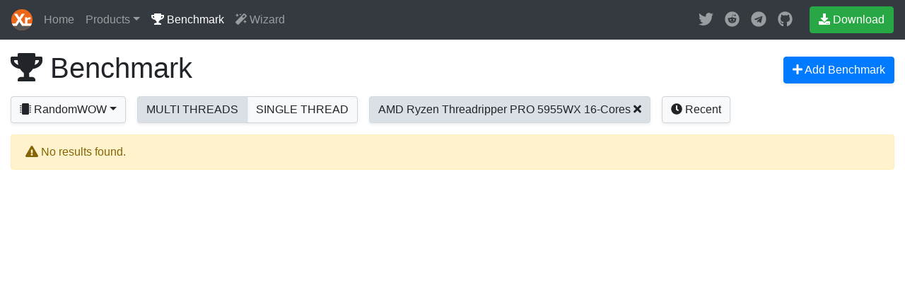

--- FILE ---
content_type: text/html; charset=utf-8
request_url: https://xmrig.com/benchmark?algo=rx%2Fwow&cpu=AMD+Ryzen+Threadripper+PRO+5955WX+16-Cores
body_size: 1839
content:
<!DOCTYPE html><html lang="en"><head><meta charSet="utf-8"/><meta name="viewport" content="width=device-width, initial-scale=1, shrink-to-fit=no"/><title>RandomX Benchmark - XMRig</title><link rel="stylesheet" href="https://cdnjs.cloudflare.com/ajax/libs/twitter-bootstrap/4.5.2/css/bootstrap.min.css" integrity="sha512-MoRNloxbStBcD8z3M/2BmnT+rg4IsMxPkXaGh2zD6LGNNFE80W3onsAhRcMAMrSoyWL9xD7Ert0men7vR8LUZg==" crossorigin="anonymous"/><link rel="stylesheet" href="/assets/css/app.8100e2c3.css"/></head><body><header class="navbar navbar-expand navbar-dark flex-column flex-md-row bg-dark"><a class="navbar-brand mr-0 mr-md-2" href="/"><img src="/assets/img/xmrig-logo.svg" width="30" height="30" alt="XMRig" title="XMRig" class="d-inline-block align-top"/></a><div class="navbar-nav-scroll"><ul class="navbar-nav bd-navbar-nav flex-row"><li class="nav-item"><a class="nav-link" href="/">Home</a></li><li class="nav-item dropdown"><a class="nav-link dropdown-toggle" href="#" data-toggle="dropdown">Products</a><div class="dropdown-menu"><a class="dropdown-item" href="/miner"><b>XMRig</b><br/><small class="text-muted">Unified CPU/GPU miner</small></a><div class="dropdown-divider"></div><a class="dropdown-item" href="/proxy"><b>XMRig Proxy</b><br/><small class="text-muted">Stratum proxy</small></a><div class="dropdown-divider"></div><a class="dropdown-item" href="/docs/api"><b>Cloud API</b><br/><small class="text-muted">HTTP and WebSocket API</small></a></div></li><li class="nav-item"><a class="nav-link active" href="/benchmark"><i class="fas fa-trophy"></i> Benchmark</a></li><li class="nav-item"><a class="nav-link" href="/wizard"><i class="fas fa-magic"></i> Wizard</a></li></ul></div><ul class="navbar-nav flex-row ml-md-auto d-none d-md-flex"><li class="nav-item"><a class="nav-link p-2" href="https://twitter.com/xmrig_dev" target="_blank" title="Twitter"><i class="fab fa-lg fa-twitter"></i></a></li><li class="nav-item"><a class="nav-link p-2" href="https://www.reddit.com/u/XMRig" target="_blank" title="reddit"><i class="fab fa-lg fa-reddit"></i></a></li><li class="nav-item"><a class="nav-link p-2" href="https://t.me/xmrig" target="_blank" title="Telegram"><i class="fab fa-lg fa-telegram"></i></a></li><li class="nav-item"><a class="nav-link p-2" href="https://github.com/xmrig" target="_blank" title="GitHub"><i class="fab fa-lg fa-github"></i></a></li></ul><a class="btn btn-success d-none d-md-inline-block mb-3 mb-md-0 ml-md-3" href="/download"><i class="fas fa-download"></i> Download</a></header><div class="container-fluid"><div class="row flex-xl-nowrap"><div class="col-12"><h1 class="xmrig-title d-flex mb-3"><div class="mr-auto"><i class="fas fa-trophy"></i> Benchmark</div><div class="d-flex"><div><a href="/docs/miner/benchmark" class="btn btn-primary shadow-sm"><i class="fas fa-plus"></i><span class="d-none d-sm-inline"> Add Benchmark</span></a></div></div></h1><div class="d-flex flex-wrap"><div class="dropdown mr-3 mb-3"><button class="btn btn-light btn-light-custom shadow-sm dropdown-toggle" type="button" data-toggle="dropdown"><i class="fas fa-microchip"></i><span class="d-none d-sm-inline"> RandomWOW</span></button><div class="dropdown-menu"><a class="dropdown-item" href="/benchmark?cpu=AMD+Ryzen+Threadripper+PRO+5955WX+16-Cores">RandomX</a><a class="dropdown-item active" href="/benchmark?algo=rx%2Fwow&amp;cpu=AMD+Ryzen+Threadripper+PRO+5955WX+16-Cores">RandomWOW</a></div></div><div class="btn-group mr-3 mb-3 dropdown"><a href="/benchmark?algo=rx%2Fwow&amp;cpu=AMD+Ryzen+Threadripper+PRO+5955WX+16-Cores" class="text-uppercase btn btn-light btn-light-custom shadow-sm active">Multi Threads</a><a href="/benchmark/1?algo=rx%2Fwow&amp;cpu=AMD+Ryzen+Threadripper+PRO+5955WX+16-Cores" class="text-uppercase btn btn-light btn-light-custom shadow-sm">Single Thread</a></div><div class="mr-3 mb-3"><a href="/benchmark?algo=rx%2Fwow" class="btn btn-light btn-light-custom shadow-sm active"><span>AMD Ryzen Threadripper PRO 5955WX 16-Cores</span> <i class="fas fa-times"></i></a></div><div class="mr-3 mb-3"><a href="/benchmark/recent" class="btn btn-light btn-light-custom shadow-sm"><i class="fas fa-clock"></i> Recent</a></div></div><div class="alert alert-warning" role="alert"><i class="fas fa-exclamation-triangle"></i> No results found.</div></div></div></div><script src="https://cdnjs.cloudflare.com/ajax/libs/font-awesome/5.14.0/js/all.min.js" integrity="sha512-YSdqvJoZr83hj76AIVdOcvLWYMWzy6sJyIMic2aQz5kh2bPTd9dzY3NtdeEAzPp/PhgZqr4aJObB3ym/vsItMg==" crossorigin="anonymous"></script><script src="https://cdnjs.cloudflare.com/ajax/libs/jquery/3.5.1/jquery.slim.min.js" integrity="sha512-/DXTXr6nQodMUiq+IUJYCt2PPOUjrHJ9wFrqpJ3XkgPNOZVfMok7cRw6CSxyCQxXn6ozlESsSh1/sMCTF1rL/g==" crossorigin="anonymous"></script><script src="https://cdnjs.cloudflare.com/ajax/libs/twitter-bootstrap/4.5.2/js/bootstrap.bundle.min.js" integrity="sha512-kBFfSXuTKZcABVouRYGnUo35KKa1FBrYgwG4PAx7Z2Heroknm0ca2Fm2TosdrrI356EDHMW383S3ISrwKcVPUw==" crossorigin="anonymous"></script><script type="text/javascript" src="/assets/js/app.d6df54d40ff68642ff10.js"></script><div id="modal"></div><script defer src="https://static.cloudflareinsights.com/beacon.min.js/vcd15cbe7772f49c399c6a5babf22c1241717689176015" integrity="sha512-ZpsOmlRQV6y907TI0dKBHq9Md29nnaEIPlkf84rnaERnq6zvWvPUqr2ft8M1aS28oN72PdrCzSjY4U6VaAw1EQ==" data-cf-beacon='{"version":"2024.11.0","token":"fbef64d761be4e269347d35e3a39181b","r":1,"server_timing":{"name":{"cfCacheStatus":true,"cfEdge":true,"cfExtPri":true,"cfL4":true,"cfOrigin":true,"cfSpeedBrain":true},"location_startswith":null}}' crossorigin="anonymous"></script>
</body></html>

--- FILE ---
content_type: text/css
request_url: https://xmrig.com/assets/css/app.8100e2c3.css
body_size: 602
content:
.nav-pills.nav-wizard>li{position:relative;overflow:visible;border-right:15px solid transparent;border-left:15px solid transparent}.nav-pills.nav-wizard>li+li{margin-left:0}.nav-pills.nav-wizard>li:first-child{border-left:0}.nav-pills.nav-wizard>li:first-child a{border-radius:5px 0 0 5px}.nav-pills.nav-wizard>li:last-child{border-right:0}.nav-pills.nav-wizard>li:last-child a{border-radius:0 5px 5px 0}.nav-pills.nav-wizard>li a{border-radius:0;background-color:#eee}.nav-pills.nav-wizard>li:not(:last-child) a:after{position:absolute;content:"";top:0;right:-20px;width:0;height:0;border-style:solid;border-width:20px 0 20px 20px;border-color:transparent transparent transparent #eee;z-index:150}.nav-pills.nav-wizard>li:not(:first-child) a:before{position:absolute;content:"";top:0;left:-20px;width:0;height:0;border-style:solid;border-width:20px 0 20px 20px;border-color:#eee #eee #eee transparent;z-index:150}.nav-pills.nav-wizard>li:hover:not(:last-child) a:after{border-color:transparent transparent transparent #aaa}.nav-pills.nav-wizard>li:hover:not(:first-child) a:before{border-color:#aaa #aaa #aaa transparent}.nav-pills.nav-wizard>li:hover a{background-color:#aaa;color:#fff}.nav-pills.nav-wizard>li:not(:last-child) a.active:after{border-color:transparent transparent transparent #007bff}.nav-pills.nav-wizard>li:not(:first-child) a.active:before{border-color:#007bff #007bff #007bff transparent}.nav-pills.nav-wizard>li a.active{background-color:#007bff}.text-or{width:100%;text-align:center;border-bottom:1px solid #eaeaea;line-height:.1em;margin:30px 0}.text-or>span{background:#fff;padding:0 10px}.btn-outline-secondary-fix{border-color:#ced4da}.xmrig-title{margin-top:1rem;margin-bottom:.5rem;font-weight:300}.xmrig-lead{font-size:1.3rem;font-weight:300}.inline-code{border:1px solid #ccc;border-radius:3px;padding:2px 6px;background-color:#f5f5f5}.code{display:-webkit-box;display:-webkit-flex;display:-ms-flexbox;display:flex}.code code{padding:8px 12px;border:1px solid #ccc;border-radius:3px;background-color:#f5f5f5}.code-container{padding:8px 12px;border:1px solid #ccc;border-radius:3px;margin:0}.card .list-group-item .pool-line{padding-right:50px;overflow:hidden;text-overflow:ellipsis;white-space:nowrap;line-height:1}.card .list-group-item:hover{background-color:#ececec}.ct-group{margin-top:-10px!important}.code .console{background-color:#000;color:silver}.code .console .yellow-bg-bold{background-color:olive;color:#fff}.code .console .green-bold{color:#0f0}.code .console .black-bold{color:grey}.code .console .white-bold{color:#fff}.sidebar{-webkit-box-shadow:inset -1px 0 0 rgba(0,0,0,.1);box-shadow:inset -1px 0 0 rgba(0,0,0,.1);min-width:300px}@media (min-width:486px){.sidebar{min-height:-webkit-calc(100vh - 56px);min-height:calc(100vh - 56px)}}.http-endpoint>.code{margin-bottom:0;font-weight:700}.http-endpoint :first-child code{border-top-right-radius:0;border-bottom-right-radius:0}.http-endpoint :last-child code{border-top-left-radius:0;border-bottom-left-radius:0;border-left:none}.http-endpoint>.http-get code{border-color:#23923c;background-color:#28a745;color:#fff}.http-endpoint>.http-post code{border-color:#006fe6;background-color:#007bff;color:#fff}.http-endpoint>.http-put code{border-color:#ecb100;background-color:#ffc107;color:#fff}.http-endpoint>.http-delete code{border-color:#d32535;background-color:#dc3545;color:#fff}.btn-light-custom{border-color:#ced4da}.progress-amd{background-color:#3e9a6f!important}.progress-intel{background-color:#00ace9!important}.progress-other{background-color:#adb5bd!important}.badge-amd{color:#fff;background-color:#3e9a6f!important}.badge-intel{color:#fff;background-color:#00ace9!important}.badge-other{color:#fff;background-color:#007bff}

--- FILE ---
content_type: application/javascript
request_url: https://xmrig.com/assets/js/app.d6df54d40ff68642ff10.js
body_size: 103217
content:
(()=>{var e={1:(e,t,n)=>{"use strict";var r=n(5578),o=n(7255),a=n(5755),i=n(1866),l=n(6029),s=n(5022),u=r.Symbol,c=o("wks"),f=s?u.for||u:u&&u.withoutSetter||i;e.exports=function(e){return a(c,e)||(c[e]=l&&a(u,e)?u[e]:f("Symbol."+e)),c[e]}},41:e=>{e.exports=function(e){return function(t){return e(t)}}},76:(e,t,n)=>{"use strict";n(8786),n(6249),n(6681),n(1681),n(9231),n(5774)},100:function(e){var t;t=function(){return function(){var e={686:function(e,t,n){"use strict";n.d(t,{default:function(){return x}});var r=n(279),o=n.n(r),a=n(370),i=n.n(a),l=n(817),s=n.n(l);function u(e){try{return document.execCommand(e)}catch(e){return!1}}var c=function(e){var t=s()(e);return u("cut"),t},f=function(e,t){var n=function(e){var t="rtl"===document.documentElement.getAttribute("dir"),n=document.createElement("textarea");n.style.fontSize="12pt",n.style.border="0",n.style.padding="0",n.style.margin="0",n.style.position="absolute",n.style[t?"right":"left"]="-9999px";var r=window.pageYOffset||document.documentElement.scrollTop;return n.style.top="".concat(r,"px"),n.setAttribute("readonly",""),n.value=e,n}(e);t.container.appendChild(n);var r=s()(n);return u("copy"),n.remove(),r},p=function(e){var t=arguments.length>1&&void 0!==arguments[1]?arguments[1]:{container:document.body},n="";return"string"==typeof e?n=f(e,t):e instanceof HTMLInputElement&&!["text","search","url","tel","password"].includes(null==e?void 0:e.type)?n=f(e.value,t):(n=s()(e),u("copy")),n};function d(e){return d="function"==typeof Symbol&&"symbol"==typeof Symbol.iterator?function(e){return typeof e}:function(e){return e&&"function"==typeof Symbol&&e.constructor===Symbol&&e!==Symbol.prototype?"symbol":typeof e},d(e)}var h=function(){var e=arguments.length>0&&void 0!==arguments[0]?arguments[0]:{},t=e.action,n=void 0===t?"copy":t,r=e.container,o=e.target,a=e.text;if("copy"!==n&&"cut"!==n)throw new Error('Invalid "action" value, use either "copy" or "cut"');if(void 0!==o){if(!o||"object"!==d(o)||1!==o.nodeType)throw new Error('Invalid "target" value, use a valid Element');if("copy"===n&&o.hasAttribute("disabled"))throw new Error('Invalid "target" attribute. Please use "readonly" instead of "disabled" attribute');if("cut"===n&&(o.hasAttribute("readonly")||o.hasAttribute("disabled")))throw new Error('Invalid "target" attribute. You can\'t cut text from elements with "readonly" or "disabled" attributes')}return a?p(a,{container:r}):o?"cut"===n?c(o):p(o,{container:r}):void 0};function m(e){return m="function"==typeof Symbol&&"symbol"==typeof Symbol.iterator?function(e){return typeof e}:function(e){return e&&"function"==typeof Symbol&&e.constructor===Symbol&&e!==Symbol.prototype?"symbol":typeof e},m(e)}function g(e,t){for(var n=0;n<t.length;n++){var r=t[n];r.enumerable=r.enumerable||!1,r.configurable=!0,"value"in r&&(r.writable=!0),Object.defineProperty(e,r.key,r)}}function v(e,t){return v=Object.setPrototypeOf||function(e,t){return e.__proto__=t,e},v(e,t)}function y(e){var t=function(){if("undefined"==typeof Reflect||!Reflect.construct)return!1;if(Reflect.construct.sham)return!1;if("function"==typeof Proxy)return!0;try{return Date.prototype.toString.call(Reflect.construct(Date,[],(function(){}))),!0}catch(e){return!1}}();return function(){var n,r=b(e);if(t){var o=b(this).constructor;n=Reflect.construct(r,arguments,o)}else n=r.apply(this,arguments);return function(e,t){return!t||"object"!==m(t)&&"function"!=typeof t?function(e){if(void 0===e)throw new ReferenceError("this hasn't been initialised - super() hasn't been called");return e}(e):t}(this,n)}}function b(e){return b=Object.setPrototypeOf?Object.getPrototypeOf:function(e){return e.__proto__||Object.getPrototypeOf(e)},b(e)}function w(e,t){var n="data-clipboard-".concat(e);if(t.hasAttribute(n))return t.getAttribute(n)}var E=function(e){!function(e,t){if("function"!=typeof t&&null!==t)throw new TypeError("Super expression must either be null or a function");e.prototype=Object.create(t&&t.prototype,{constructor:{value:e,writable:!0,configurable:!0}}),t&&v(e,t)}(a,e);var t,n,r,o=y(a);function a(e,t){var n;return function(e,t){if(!(e instanceof t))throw new TypeError("Cannot call a class as a function")}(this,a),(n=o.call(this)).resolveOptions(t),n.listenClick(e),n}return t=a,n=[{key:"resolveOptions",value:function(){var e=arguments.length>0&&void 0!==arguments[0]?arguments[0]:{};this.action="function"==typeof e.action?e.action:this.defaultAction,this.target="function"==typeof e.target?e.target:this.defaultTarget,this.text="function"==typeof e.text?e.text:this.defaultText,this.container="object"===m(e.container)?e.container:document.body}},{key:"listenClick",value:function(e){var t=this;this.listener=i()(e,"click",(function(e){return t.onClick(e)}))}},{key:"onClick",value:function(e){var t=e.delegateTarget||e.currentTarget,n=this.action(t)||"copy",r=h({action:n,container:this.container,target:this.target(t),text:this.text(t)});this.emit(r?"success":"error",{action:n,text:r,trigger:t,clearSelection:function(){t&&t.focus(),window.getSelection().removeAllRanges()}})}},{key:"defaultAction",value:function(e){return w("action",e)}},{key:"defaultTarget",value:function(e){var t=w("target",e);if(t)return document.querySelector(t)}},{key:"defaultText",value:function(e){return w("text",e)}},{key:"destroy",value:function(){this.listener.destroy()}}],r=[{key:"copy",value:function(e){var t=arguments.length>1&&void 0!==arguments[1]?arguments[1]:{container:document.body};return p(e,t)}},{key:"cut",value:function(e){return c(e)}},{key:"isSupported",value:function(){var e=arguments.length>0&&void 0!==arguments[0]?arguments[0]:["copy","cut"],t="string"==typeof e?[e]:e,n=!!document.queryCommandSupported;return t.forEach((function(e){n=n&&!!document.queryCommandSupported(e)})),n}}],n&&g(t.prototype,n),r&&g(t,r),a}(o()),x=E},828:function(e){if("undefined"!=typeof Element&&!Element.prototype.matches){var t=Element.prototype;t.matches=t.matchesSelector||t.mozMatchesSelector||t.msMatchesSelector||t.oMatchesSelector||t.webkitMatchesSelector}e.exports=function(e,t){for(;e&&9!==e.nodeType;){if("function"==typeof e.matches&&e.matches(t))return e;e=e.parentNode}}},438:function(e,t,n){var r=n(828);function o(e,t,n,r,o){var i=a.apply(this,arguments);return e.addEventListener(n,i,o),{destroy:function(){e.removeEventListener(n,i,o)}}}function a(e,t,n,o){return function(n){n.delegateTarget=r(n.target,t),n.delegateTarget&&o.call(e,n)}}e.exports=function(e,t,n,r,a){return"function"==typeof e.addEventListener?o.apply(null,arguments):"function"==typeof n?o.bind(null,document).apply(null,arguments):("string"==typeof e&&(e=document.querySelectorAll(e)),Array.prototype.map.call(e,(function(e){return o(e,t,n,r,a)})))}},879:function(e,t){t.node=function(e){return void 0!==e&&e instanceof HTMLElement&&1===e.nodeType},t.nodeList=function(e){var n=Object.prototype.toString.call(e);return void 0!==e&&("[object NodeList]"===n||"[object HTMLCollection]"===n)&&"length"in e&&(0===e.length||t.node(e[0]))},t.string=function(e){return"string"==typeof e||e instanceof String},t.fn=function(e){return"[object Function]"===Object.prototype.toString.call(e)}},370:function(e,t,n){var r=n(879),o=n(438);e.exports=function(e,t,n){if(!e&&!t&&!n)throw new Error("Missing required arguments");if(!r.string(t))throw new TypeError("Second argument must be a String");if(!r.fn(n))throw new TypeError("Third argument must be a Function");if(r.node(e))return function(e,t,n){return e.addEventListener(t,n),{destroy:function(){e.removeEventListener(t,n)}}}(e,t,n);if(r.nodeList(e))return function(e,t,n){return Array.prototype.forEach.call(e,(function(e){e.addEventListener(t,n)})),{destroy:function(){Array.prototype.forEach.call(e,(function(e){e.removeEventListener(t,n)}))}}}(e,t,n);if(r.string(e))return function(e,t,n){return o(document.body,e,t,n)}(e,t,n);throw new TypeError("First argument must be a String, HTMLElement, HTMLCollection, or NodeList")}},817:function(e){e.exports=function(e){var t;if("SELECT"===e.nodeName)e.focus(),t=e.value;else if("INPUT"===e.nodeName||"TEXTAREA"===e.nodeName){var n=e.hasAttribute("readonly");n||e.setAttribute("readonly",""),e.select(),e.setSelectionRange(0,e.value.length),n||e.removeAttribute("readonly"),t=e.value}else{e.hasAttribute("contenteditable")&&e.focus();var r=window.getSelection(),o=document.createRange();o.selectNodeContents(e),r.removeAllRanges(),r.addRange(o),t=r.toString()}return t}},279:function(e){function t(){}t.prototype={on:function(e,t,n){var r=this.e||(this.e={});return(r[e]||(r[e]=[])).push({fn:t,ctx:n}),this},once:function(e,t,n){var r=this;function o(){r.off(e,o),t.apply(n,arguments)}return o._=t,this.on(e,o,n)},emit:function(e){for(var t=[].slice.call(arguments,1),n=((this.e||(this.e={}))[e]||[]).slice(),r=0,o=n.length;r<o;r++)n[r].fn.apply(n[r].ctx,t);return this},off:function(e,t){var n=this.e||(this.e={}),r=n[e],o=[];if(r&&t)for(var a=0,i=r.length;a<i;a++)r[a].fn!==t&&r[a].fn._!==t&&o.push(r[a]);return o.length?n[e]=o:delete n[e],this}},e.exports=t,e.exports.TinyEmitter=t}},t={};function n(r){if(t[r])return t[r].exports;var o=t[r]={exports:{}};return e[r](o,o.exports,n),o.exports}return n.n=function(e){var t=e&&e.__esModule?function(){return e.default}:function(){return e};return n.d(t,{a:t}),t},n.d=function(e,t){for(var r in t)n.o(t,r)&&!n.o(e,r)&&Object.defineProperty(e,r,{enumerable:!0,get:t[r]})},n.o=function(e,t){return Object.prototype.hasOwnProperty.call(e,t)},n(686)}().default},e.exports=t()},157:(e,t,n)=>{var r=n(9138)(n(1433),"Set");e.exports=r},169:(e,t,n)=>{"use strict";var r=n(4762),o=n(8473),a=n(1483),i=n(5755),l=n(382),s=n(2048).CONFIGURABLE,u=n(7268),c=n(4483),f=c.enforce,p=c.get,d=String,h=Object.defineProperty,m=r("".slice),g=r("".replace),v=r([].join),y=l&&!o((function(){return 8!==h((function(){}),"length",{value:8}).length})),b=String(String).split("String"),w=e.exports=function(e,t,n){"Symbol("===m(d(t),0,7)&&(t="["+g(d(t),/^Symbol\(([^)]*)\).*$/,"$1")+"]"),n&&n.getter&&(t="get "+t),n&&n.setter&&(t="set "+t),(!i(e,"name")||s&&e.name!==t)&&(l?h(e,"name",{value:t,configurable:!0}):e.name=t),y&&n&&i(n,"arity")&&e.length!==n.arity&&h(e,"length",{value:n.arity});try{n&&i(n,"constructor")&&n.constructor?l&&h(e,"prototype",{writable:!1}):e.prototype&&(e.prototype=void 0)}catch(e){}var r=f(e);return i(r,"source")||(r.source=v(b,"string"==typeof t?t:"")),e};Function.prototype.toString=w((function(){return a(this)&&p(this).source||u(this)}),"toString")},240:(e,t,n)=>{"use strict";var r=n(1409),o=n(3864),a=n(1),i=n(382),l=a("species");e.exports=function(e){var t=r(e);i&&t&&!t[l]&&o(t,l,{configurable:!0,get:function(){return this}})}},274:(e,t,n)=>{"use strict";var r=n(8473);e.exports=!r((function(){var e=function(){}.bind();return"function"!=typeof e||e.hasOwnProperty("prototype")}))},348:(e,t,n)=>{"use strict";var r=n(1807),o=n(1483),a=n(1704),i=TypeError;e.exports=function(e,t){var n,l;if("string"===t&&o(n=e.toString)&&!a(l=r(n,e)))return l;if(o(n=e.valueOf)&&!a(l=r(n,e)))return l;if("string"!==t&&o(n=e.toString)&&!a(l=r(n,e)))return l;throw new i("Can't convert object to primitive value")}},362:(e,t,n)=>{"use strict";var r=n(6441);function o(){}function a(){}a.resetWarningCache=o,e.exports=function(){function e(e,t,n,o,a,i){if(i!==r){var l=new Error("Calling PropTypes validators directly is not supported by the `prop-types` package. Use PropTypes.checkPropTypes() to call them. Read more at http://fb.me/use-check-prop-types");throw l.name="Invariant Violation",l}}function t(){return e}e.isRequired=e;var n={array:e,bigint:e,bool:e,func:e,number:e,object:e,string:e,symbol:e,any:e,arrayOf:t,element:e,elementType:e,instanceOf:t,node:e,objectOf:t,oneOf:t,oneOfType:t,shape:t,exact:t,checkPropTypes:a,resetWarningCache:o};return n.PropTypes=n,n}},369:(e,t,n)=>{var r=n(2092),o=n(9626),a=n(9925),i=n(6809),l=n(4385);function s(e){var t=-1,n=null==e?0:e.length;for(this.clear();++t<n;){var r=e[t];this.set(r[0],r[1])}}s.prototype.clear=r,s.prototype.delete=o,s.prototype.get=a,s.prototype.has=i,s.prototype.set=l,e.exports=s},382:(e,t,n)=>{"use strict";var r=n(8473);e.exports=!r((function(){return 7!==Object.defineProperty({},1,{get:function(){return 7}})[1]}))},451:(e,t,n)=>{"use strict";var r=n(5578);e.exports=r.Promise},483:(e,t,n)=>{"use strict";var r=n(2293),o=n(2374),a=n(5983),i=n(1)("species");e.exports=function(e,t){var n,l=r(e).constructor;return void 0===l||a(n=r(l)[i])?t:o(n)}},492:(e,t,n)=>{e=n.nmd(e);var r=n(1433),o=n(659),a=t&&!t.nodeType&&t,i=a&&e&&!e.nodeType&&e,l=i&&i.exports===a?r.Buffer:void 0,s=(l?l.isBuffer:void 0)||o;e.exports=s},506:(e,t,n)=>{"use strict";var r=n(4762),o=n(7914),a=Date.prototype,i="Invalid Date",l="toString",s=r(a[l]),u=r(a.getTime);String(new Date(NaN))!==i&&o(a,l,(function(){var e=u(this);return e==e?s(this):i}))},553:(e,t,n)=>{"use strict";var r,o,a,i,l,s=n(5578),u=n(8123),c=n(2914),f=n(7007).set,p=n(5459),d=n(1058),h=n(1311),m=n(686),g=n(5207),v=s.MutationObserver||s.WebKitMutationObserver,y=s.document,b=s.process,w=s.Promise,E=u("queueMicrotask");if(!E){var x=new p,k=function(){var e,t;for(g&&(e=b.domain)&&e.exit();t=x.get();)try{t()}catch(e){throw x.head&&r(),e}e&&e.enter()};d||g||m||!v||!y?!h&&w&&w.resolve?((i=w.resolve(void 0)).constructor=w,l=c(i.then,i),r=function(){l(k)}):g?r=function(){b.nextTick(k)}:(f=c(f,s),r=function(){f(k)}):(o=!0,a=y.createTextNode(""),new v(k).observe(a,{characterData:!0}),r=function(){a.data=o=!o}),E=function(e){x.head||r(),x.add(e)}}e.exports=E},659:e=>{e.exports=function(){return!1}},670:(e,t,n)=>{"use strict";var r=n(382),o=n(5835),a=n(7738);e.exports=function(e,t,n){r?o.f(e,t,a(0,n)):e[t]=n}},680:(e,t,n)=>{"use strict";var r=n(4762),o=n(8120);e.exports=function(e,t,n){try{return r(o(Object.getOwnPropertyDescriptor(e,t)[n]))}catch(e){}}},686:(e,t,n)=>{"use strict";var r=n(9461);e.exports=/web0s(?!.*chrome)/i.test(r)},735:(e,t,n)=>{"use strict";var r=n(1704);e.exports=function(e){return r(e)||null===e}},809:e=>{e.exports=function(e,t){return null!=e&&t in Object(e)}},943:(e,t,n)=>{"use strict";var r=n(4762),o=n(8473),a=n(1483),i=n(6145),l=n(1409),s=n(7268),u=function(){},c=l("Reflect","construct"),f=/^\s*(?:class|function)\b/,p=r(f.exec),d=!f.test(u),h=function(e){if(!a(e))return!1;try{return c(u,[],e),!0}catch(e){return!1}},m=function(e){if(!a(e))return!1;switch(i(e)){case"AsyncFunction":case"GeneratorFunction":case"AsyncGeneratorFunction":return!1}try{return d||!!p(f,s(e))}catch(e){return!0}};m.sham=!0,e.exports=!c||o((function(){var e;return h(h.call)||!h(Object)||!h((function(){e=!0}))||e}))?m:h},953:e=>{e.exports=function(e){var t=-1,n=Array(e.size);return e.forEach((function(e,r){n[++t]=[r,e]})),n}},966:(e,t,n)=>{var r=n(6784),o=n(8876),a=n(1178);e.exports=function(e){return r(e,a,o)}},1019:e=>{e.exports=function(e,t){return function(n){return e(t(n))}}},1040:(e,t,n)=>{"use strict";var r=n(1851).IteratorPrototype,o=n(5290),a=n(7738),i=n(2277),l=n(6775),s=function(){return this};e.exports=function(e,t,n,u){var c=t+" Iterator";return e.prototype=o(r,{next:a(+!u,n)}),i(e,c,!1,!0),l[c]=s,e}},1058:(e,t,n)=>{"use strict";var r=n(9461);e.exports=/(?:ipad|iphone|ipod).*applewebkit/i.test(r)},1091:e=>{"use strict";var t=TypeError;e.exports=function(e){if(e>9007199254740991)throw t("Maximum allowed index exceeded");return e}},1163:(e,t,n)=>{var r=n(6204),o=n(1256),a=n(6397),i=n(492),l=n(2845),s=n(7995),u=Object.prototype.hasOwnProperty;e.exports=function(e,t){var n=a(e),c=!n&&o(e),f=!n&&!c&&i(e),p=!n&&!c&&!f&&s(e),d=n||c||f||p,h=d?r(e.length,String):[],m=h.length;for(var g in e)!t&&!u.call(e,g)||d&&("length"==g||f&&("offset"==g||"parent"==g)||p&&("buffer"==g||"byteLength"==g||"byteOffset"==g)||l(g,m))||h.push(g);return h}},1173:(e,t,n)=>{"use strict";var r=n(8120),o=TypeError,a=function(e){var t,n;this.promise=new e((function(e,r){if(void 0!==t||void 0!==n)throw new o("Bad Promise constructor");t=e,n=r})),this.resolve=r(t),this.reject=r(n)};e.exports.f=function(e){return new a(e)}},1178:(e,t,n)=>{var r=n(1163),o=n(1452),a=n(8330);e.exports=function(e){return a(e)?r(e):o(e)}},1201:(e,t,n)=>{var r=n(1416),o=n(1955),a=n(2616),i=n(157),l=n(8499),s=n(7148),u=n(1485),c="[object Map]",f="[object Promise]",p="[object Set]",d="[object WeakMap]",h="[object DataView]",m=u(r),g=u(o),v=u(a),y=u(i),b=u(l),w=s;(r&&w(new r(new ArrayBuffer(1)))!=h||o&&w(new o)!=c||a&&w(a.resolve())!=f||i&&w(new i)!=p||l&&w(new l)!=d)&&(w=function(e){var t=s(e),n="[object Object]"==t?e.constructor:void 0,r=n?u(n):"";if(r)switch(r){case m:return h;case g:return c;case v:return f;case y:return p;case b:return d}return t}),e.exports=w},1256:(e,t,n)=>{var r=n(9250),o=n(2934),a=Object.prototype,i=a.hasOwnProperty,l=a.propertyIsEnumerable,s=r(function(){return arguments}())?r:function(e){return o(e)&&i.call(e,"callee")&&!l.call(e,"callee")};e.exports=s},1278:(e,t,n)=>{"use strict";var r=n(4762),o=r({}.toString),a=r("".slice);e.exports=function(e){return a(o(e),8,-1)}},1311:(e,t,n)=>{"use strict";var r=n(9461);e.exports=/ipad|iphone|ipod/i.test(r)&&"undefined"!=typeof Pebble},1339:e=>{"use strict";e.exports=function(e,t){try{1===arguments.length?console.error(e):console.error(e,t)}catch(e){}}},1407:(e,t,n)=>{"use strict";var r=n(451),o=n(1554),a=n(5502).CONSTRUCTOR;e.exports=a||!o((function(e){r.all(e).then(void 0,(function(){}))}))},1409:(e,t,n)=>{"use strict";var r=n(5578),o=n(1483);e.exports=function(e,t){return arguments.length<2?(n=r[e],o(n)?n:void 0):r[e]&&r[e][t];var n}},1414:e=>{e.exports=function(e,t){for(var n=-1,r=null==e?0:e.length,o=0,a=[];++n<r;){var i=e[n];t(i,n,e)&&(a[o++]=i)}return a}},1416:(e,t,n)=>{var r=n(9138)(n(1433),"DataView");e.exports=r},1423:(e,t,n)=>{"use strict";var r=n(1409),o=n(1483),a=n(4815),i=n(5022),l=Object;e.exports=i?function(e){return"symbol"==typeof e}:function(e){var t=r("Symbol");return o(t)&&a(t.prototype,l(e))}},1433:(e,t,n)=>{var r=n(5380),o="object"==typeof self&&self&&self.Object===Object&&self,a=r||o||Function("return this")();e.exports=a},1434:(e,t,n)=>{"use strict";e.exports=n(7699)},1439:(e,t,n)=>{"use strict";var r=n(382),o=n(4762),a=n(1807),i=n(8473),l=n(3658),s=n(4347),u=n(7611),c=n(2347),f=n(2121),p=Object.assign,d=Object.defineProperty,h=o([].concat);e.exports=!p||i((function(){if(r&&1!==p({b:1},p(d({},"a",{enumerable:!0,get:function(){d(this,"b",{value:3,enumerable:!1})}}),{b:2})).b)return!0;var e={},t={},n=Symbol("assign detection"),o="abcdefghijklmnopqrst";return e[n]=7,o.split("").forEach((function(e){t[e]=e})),7!==p({},e)[n]||l(p({},t)).join("")!==o}))?function(e,t){for(var n=c(e),o=arguments.length,i=1,p=s.f,d=u.f;o>i;)for(var m,g=f(arguments[i++]),v=p?h(l(g),p(g)):l(g),y=v.length,b=0;y>b;)m=v[b++],r&&!a(d,g,m)||(n[m]=g[m]);return n}:p},1452:(e,t,n)=>{var r=n(7499),o=n(9566),a=Object.prototype.hasOwnProperty;e.exports=function(e){if(!r(e))return o(e);var t=[];for(var n in Object(e))a.call(e,n)&&"constructor"!=n&&t.push(n);return t}},1454:(e,t,n)=>{var r=n(2316),o=n(6458),a=n(2149),i=n(4297),l=n(3121);function s(e){var t=-1,n=null==e?0:e.length;for(this.clear();++t<n;){var r=e[t];this.set(r[0],r[1])}}s.prototype.clear=r,s.prototype.delete=o,s.prototype.get=a,s.prototype.has=i,s.prototype.set=l,e.exports=s},1469:(e,t,n)=>{var r=n(7790)();e.exports=r},1483:e=>{"use strict";var t="object"==typeof document&&document.all;e.exports=void 0===t&&void 0!==t?function(e){return"function"==typeof e||e===t}:function(e){return"function"==typeof e}},1485:e=>{var t=Function.prototype.toString;e.exports=function(e){if(null!=e){try{return t.call(e)}catch(e){}try{return e+""}catch(e){}}return""}},1506:(e,t,n)=>{"use strict";var r=n(2914),o=n(1807),a=n(2293),i=n(8761),l=n(5299),s=n(6960),u=n(4815),c=n(4887),f=n(6665),p=n(6721),d=TypeError,h=function(e,t){this.stopped=e,this.result=t},m=h.prototype;e.exports=function(e,t,n){var g,v,y,b,w,E,x,k=n&&n.that,S=!(!n||!n.AS_ENTRIES),C=!(!n||!n.IS_RECORD),O=!(!n||!n.IS_ITERATOR),_=!(!n||!n.INTERRUPTED),N=r(t,k),T=function(e){return g&&p(g,"normal",e),new h(!0,e)},j=function(e){return S?(a(e),_?N(e[0],e[1],T):N(e[0],e[1])):_?N(e,T):N(e)};if(C)g=e.iterator;else if(O)g=e;else{if(!(v=f(e)))throw new d(i(e)+" is not iterable");if(l(v)){for(y=0,b=s(e);b>y;y++)if((w=j(e[y]))&&u(m,w))return w;return new h(!1)}g=c(e,v)}for(E=C?e.next:g.next;!(x=o(E,g)).done;){try{w=j(x.value)}catch(e){p(g,"throw",e)}if("object"==typeof w&&w&&u(m,w))return w}return new h(!1)}},1507:e=>{"use strict";e.exports={}},1527:(e,t,n)=>{var r=n(369),o=n(9912),a=n(3767);function i(e){var t=-1,n=null==e?0:e.length;for(this.__data__=new r;++t<n;)this.add(e[t])}i.prototype.add=i.prototype.push=o,i.prototype.has=a,e.exports=i},1554:(e,t,n)=>{"use strict";var r=n(1)("iterator"),o=!1;try{var a=0,i={next:function(){return{done:!!a++}},return:function(){o=!0}};i[r]=function(){return this},Array.from(i,(function(){throw 2}))}catch(e){}e.exports=function(e,t){try{if(!t&&!o)return!1}catch(e){return!1}var n=!1;try{var a={};a[r]=function(){return{next:function(){return{done:n=!0}}}},e(a)}catch(e){}return n}},1664:e=>{"use strict";var t=Object.getOwnPropertySymbols,n=Object.prototype.hasOwnProperty,r=Object.prototype.propertyIsEnumerable;e.exports=function(){try{if(!Object.assign)return!1;var e=new String("abc");if(e[5]="de","5"===Object.getOwnPropertyNames(e)[0])return!1;for(var t={},n=0;n<10;n++)t["_"+String.fromCharCode(n)]=n;if("0123456789"!==Object.getOwnPropertyNames(t).map((function(e){return t[e]})).join(""))return!1;var r={};return"abcdefghijklmnopqrst".split("").forEach((function(e){r[e]=e})),"abcdefghijklmnopqrst"===Object.keys(Object.assign({},r)).join("")}catch(e){return!1}}()?Object.assign:function(e,o){for(var a,i,l=function(e){if(null==e)throw new TypeError("Object.assign cannot be called with null or undefined");return Object(e)}(e),s=1;s<arguments.length;s++){for(var u in a=Object(arguments[s]))n.call(a,u)&&(l[u]=a[u]);if(t){i=t(a);for(var c=0;c<i.length;c++)r.call(a,i[c])&&(l[i[c]]=a[i[c]])}}return l}},1681:(e,t,n)=>{"use strict";var r=n(8612),o=n(1807),a=n(8120),i=n(1173),l=n(4193),s=n(1506);r({target:"Promise",stat:!0,forced:n(1407)},{race:function(e){var t=this,n=i.f(t),r=n.reject,u=l((function(){var i=a(t.resolve);s(e,(function(e){o(i,t,e).then(n.resolve,r)}))}));return u.error&&r(u.value),n.promise}})},1698:(e,t,n)=>{"use strict";var r=n(4762);e.exports=r([].slice)},1701:(e,t,n)=>{var r=n(1469),o=n(1178);e.exports=function(e,t){return e&&r(e,t,o)}},1703:e=>{"use strict";var t=Math.ceil,n=Math.floor;e.exports=Math.trunc||function(e){var r=+e;return(r>0?n:t)(r)}},1704:(e,t,n)=>{"use strict";var r=n(1483);e.exports=function(e){return"object"==typeof e?null!==e:r(e)}},1717:e=>{"use strict";e.exports=JSON.parse('[{"name":"Monero","id":"XMR","coin":"monero","algo":null,"port":18081},{"name":"ArQmA","id":"ARQ","coin":"arqma","algo":null,"port":19994},{"name":"Dero","id":"DERO","coin":"dero","algo":null,"port":20206}]')},1738:e=>{var t=Object.prototype.toString;e.exports=function(e){return t.call(e)}},1799:(e,t,n)=>{"use strict";var r=n(382),o=n(8473),a=n(3145);e.exports=!r&&!o((function(){return 7!==Object.defineProperty(a("div"),"a",{get:function(){return 7}}).a}))},1807:(e,t,n)=>{"use strict";var r=n(274),o=Function.prototype.call;e.exports=r?o.bind(o):function(){return o.apply(o,arguments)}},1831:(e,t,n)=>{"use strict";var r=n(9557),o=n(5578),a=n(2095),i="__core-js_shared__",l=e.exports=o[i]||a(i,{});(l.versions||(l.versions=[])).push({version:"3.42.0",mode:r?"pure":"global",copyright:"© 2014-2025 Denis Pushkarev (zloirock.ru)",license:"https://github.com/zloirock/core-js/blob/v3.42.0/LICENSE",source:"https://github.com/zloirock/core-js"})},1848:(e,t,n)=>{var r=n(2707);e.exports=function(){this.__data__=new r,this.size=0}},1851:(e,t,n)=>{"use strict";var r,o,a,i=n(8473),l=n(1483),s=n(1704),u=n(5290),c=n(3181),f=n(7914),p=n(1),d=n(9557),h=p("iterator"),m=!1;[].keys&&("next"in(a=[].keys())?(o=c(c(a)))!==Object.prototype&&(r=o):m=!0),!s(r)||i((function(){var e={};return r[h].call(e)!==e}))?r={}:d&&(r=u(r)),l(r[h])||f(r,h,(function(){return this})),e.exports={IteratorPrototype:r,BUGGY_SAFARI_ITERATORS:m}},1866:(e,t,n)=>{"use strict";var r=n(4762),o=0,a=Math.random(),i=r(1..toString);e.exports=function(e){return"Symbol("+(void 0===e?"":e)+")_"+i(++o+a,36)}},1894:(e,t,n)=>{"use strict";var r=n(8612),o=n(5755),a=n(1423),i=n(8761),l=n(7255),s=n(3218),u=l("symbol-to-string-registry");r({target:"Symbol",stat:!0,forced:!s},{keyFor:function(e){if(!a(e))throw new TypeError(i(e)+" is not a symbol");if(o(u,e))return u[e]}})},1900:e=>{function t(...e){return e.map((e=>{return(t=e)?"string"==typeof t?t:t.source:null;var t})).join("")}e.exports=function(e){const n={},r={begin:/\$\{/,end:/\}/,contains:["self",{begin:/:-/,contains:[n]}]};Object.assign(n,{className:"variable",variants:[{begin:t(/\$[\w\d#@][\w\d_]*/,"(?![\\w\\d])(?![$])")},r]});const o={className:"subst",begin:/\$\(/,end:/\)/,contains:[e.BACKSLASH_ESCAPE]},a={begin:/<<-?\s*(?=\w+)/,starts:{contains:[e.END_SAME_AS_BEGIN({begin:/(\w+)/,end:/(\w+)/,className:"string"})]}},i={className:"string",begin:/"/,end:/"/,contains:[e.BACKSLASH_ESCAPE,n,o]};o.contains.push(i);const l={begin:/\$\(\(/,end:/\)\)/,contains:[{begin:/\d+#[0-9a-f]+/,className:"number"},e.NUMBER_MODE,n]},s=e.SHEBANG({binary:`(${["fish","bash","zsh","sh","csh","ksh","tcsh","dash","scsh"].join("|")})`,relevance:10}),u={className:"function",begin:/\w[\w\d_]*\s*\(\s*\)\s*\{/,returnBegin:!0,contains:[e.inherit(e.TITLE_MODE,{begin:/\w[\w\d_]*/})],relevance:0};return{name:"Bash",aliases:["sh","zsh"],keywords:{$pattern:/\b[a-z._-]+\b/,keyword:"if then else elif fi for while in do done case esac function",literal:"true false",built_in:"break cd continue eval exec exit export getopts hash pwd readonly return shift test times trap umask unset alias bind builtin caller command declare echo enable help let local logout mapfile printf read readarray source type typeset ulimit unalias set shopt autoload bg bindkey bye cap chdir clone comparguments compcall compctl compdescribe compfiles compgroups compquote comptags comptry compvalues dirs disable disown echotc echoti emulate fc fg float functions getcap getln history integer jobs kill limit log noglob popd print pushd pushln rehash sched setcap setopt stat suspend ttyctl unfunction unhash unlimit unsetopt vared wait whence where which zcompile zformat zftp zle zmodload zparseopts zprof zpty zregexparse zsocket zstyle ztcp"},contains:[s,e.SHEBANG(),u,l,e.HASH_COMMENT_MODE,a,i,{className:"",begin:/\\"/},{className:"string",begin:/'/,end:/'/},n]}}},1902:(e,t,n)=>{"use strict";var r=n(3145)("span").classList,o=r&&r.constructor&&r.constructor.prototype;e.exports=o===Object.prototype?void 0:o},1908:(e,t,n)=>{"use strict";var r=n(382),o=n(2048).EXISTS,a=n(4762),i=n(3864),l=Function.prototype,s=a(l.toString),u=/function\b(?:\s|\/\*[\S\s]*?\*\/|\/\/[^\n\r]*[\n\r]+)*([^\s(/]*)/,c=a(u.exec);r&&!o&&i(l,"name",{configurable:!0,get:function(){try{return c(u,s(this))[1]}catch(e){return""}}})},1953:(e,t,n)=>{"use strict";var r=n(680),o=n(1704),a=n(3312),i=n(3852);e.exports=Object.setPrototypeOf||("__proto__"in{}?function(){var e,t=!1,n={};try{(e=r(Object.prototype,"__proto__","set"))(n,[]),t=n instanceof Array}catch(e){}return function(n,r){return a(n),i(r),o(n)?(t?e(n,r):n.__proto__=r,n):n}}():void 0)},1955:(e,t,n)=>{var r=n(9138)(n(1433),"Map");e.exports=r},2020:(e,t,n)=>{"use strict";var r=n(1278),o=n(5599),a=n(2278).f,i=n(1698),l="object"==typeof window&&window&&Object.getOwnPropertyNames?Object.getOwnPropertyNames(window):[];e.exports.f=function(e){return l&&"Window"===r(e)?function(e){try{return a(e)}catch(e){return i(l)}}(e):a(o(e))}},2032:(e,t,n)=>{var r=n(6469),o=n(4075),a=n(4622),i=n(2677),l=n(1201),s=n(6397),u=n(492),c=n(7995),f="[object Arguments]",p="[object Array]",d="[object Object]",h=Object.prototype.hasOwnProperty;e.exports=function(e,t,n,m,g,v){var y=s(e),b=s(t),w=y?p:l(e),E=b?p:l(t),x=(w=w==f?d:w)==d,k=(E=E==f?d:E)==d,S=w==E;if(S&&u(e)){if(!u(t))return!1;y=!0,x=!1}if(S&&!x)return v||(v=new r),y||c(e)?o(e,t,n,m,g,v):a(e,t,w,n,m,g,v);if(!(1&n)){var C=x&&h.call(e,"__wrapped__"),O=k&&h.call(t,"__wrapped__");if(C||O){var _=C?e.value():e,N=O?t.value():t;return v||(v=new r),g(_,N,n,m,v)}}return!!S&&(v||(v=new r),i(e,t,n,m,g,v))}},2048:(e,t,n)=>{"use strict";var r=n(382),o=n(5755),a=Function.prototype,i=r&&Object.getOwnPropertyDescriptor,l=o(a,"name"),s=l&&"something"===function(){}.name,u=l&&(!r||r&&i(a,"name").configurable);e.exports={EXISTS:l,PROPER:s,CONFIGURABLE:u}},2084:(e,t,n)=>{"use strict";var r=n(8612),o=n(2867).find,a=n(7095),i="find",l=!0;i in[]&&Array(1)[i]((function(){l=!1})),r({target:"Array",proto:!0,forced:l},{find:function(e){return o(this,e,arguments.length>1?arguments[1]:void 0)}}),a(i)},2092:(e,t,n)=>{var r=n(1454),o=n(2707),a=n(1955);e.exports=function(){this.size=0,this.__data__={hash:new r,map:new(a||o),string:new r}}},2095:(e,t,n)=>{"use strict";var r=n(5578),o=Object.defineProperty;e.exports=function(e,t){try{o(r,e,{value:t,configurable:!0,writable:!0})}catch(n){r[e]=t}return t}},2121:(e,t,n)=>{"use strict";var r=n(4762),o=n(8473),a=n(1278),i=Object,l=r("".split);e.exports=o((function(){return!i("z").propertyIsEnumerable(0)}))?function(e){return"String"===a(e)?l(e,""):i(e)}:i},2122:(e,t,n)=>{var r=n(2032),o=n(2934);e.exports=function e(t,n,a,i,l){return t===n||(null==t||null==n||!o(t)&&!o(n)?t!=t&&n!=n:r(t,n,a,i,e,l))}},2149:(e,t,n)=>{var r=n(4558),o=Object.prototype.hasOwnProperty;e.exports=function(e){var t=this.__data__;if(r){var n=t[e];return"__lodash_hash_undefined__"===n?void 0:n}return o.call(t,e)?t[e]:void 0}},2164:(e,t,n)=>{"use strict";var r=n(4762),o=n(8120),a=n(1704),i=n(5755),l=n(1698),s=n(274),u=Function,c=r([].concat),f=r([].join),p={};e.exports=s?u.bind:function(e){var t=o(this),n=t.prototype,r=l(arguments,1),s=function(){var n=c(r,l(arguments));return this instanceof s?function(e,t,n){if(!i(p,t)){for(var r=[],o=0;o<t;o++)r[o]="a["+o+"]";p[t]=u("C,a","return new C("+f(r,",")+")")}return p[t](e,n)}(t,n.length,n):t.apply(e,n)};return a(n)&&(s.prototype=n),s}},2172:(e,t,n)=>{"use strict";var r=n(2293),o=n(1704),a=n(1173);e.exports=function(e,t){if(r(e),o(t)&&t.constructor===e)return t;var n=a.f(e);return(0,n.resolve)(t),n.promise}},2249:function(e,t,n){var r,o,a;o=[],void 0===(a="function"==typeof(r=function(){"use strict";function t(e,t){return void 0===t?t={autoBom:!1}:"object"!=typeof t&&(console.warn("Deprecated: Expected third argument to be a object"),t={autoBom:!t}),t.autoBom&&/^\s*(?:text\/\S*|application\/xml|\S*\/\S*\+xml)\s*;.*charset\s*=\s*utf-8/i.test(e.type)?new Blob(["\ufeff",e],{type:e.type}):e}function r(e,t,n){var r=new XMLHttpRequest;r.open("GET",e),r.responseType="blob",r.onload=function(){s(r.response,t,n)},r.onerror=function(){console.error("could not download file")},r.send()}function o(e){var t=new XMLHttpRequest;t.open("HEAD",e,!1);try{t.send()}catch(e){}return 200<=t.status&&299>=t.status}function a(e){try{e.dispatchEvent(new MouseEvent("click"))}catch(n){var t=document.createEvent("MouseEvents");t.initMouseEvent("click",!0,!0,window,0,0,0,80,20,!1,!1,!1,!1,0,null),e.dispatchEvent(t)}}var i="object"==typeof window&&window.window===window?window:"object"==typeof self&&self.self===self?self:"object"==typeof n.g&&n.g.global===n.g?n.g:void 0,l=i.navigator&&/Macintosh/.test(navigator.userAgent)&&/AppleWebKit/.test(navigator.userAgent)&&!/Safari/.test(navigator.userAgent),s=i.saveAs||("object"!=typeof window||window!==i?function(){}:"download"in HTMLAnchorElement.prototype&&!l?function(e,t,n){var l=i.URL||i.webkitURL,s=document.createElement("a");t=t||e.name||"download",s.download=t,s.rel="noopener","string"==typeof e?(s.href=e,s.origin===location.origin?a(s):o(s.href)?r(e,t,n):a(s,s.target="_blank")):(s.href=l.createObjectURL(e),setTimeout((function(){l.revokeObjectURL(s.href)}),4e4),setTimeout((function(){a(s)}),0))}:"msSaveOrOpenBlob"in navigator?function(e,n,i){if(n=n||e.name||"download","string"!=typeof e)navigator.msSaveOrOpenBlob(t(e,i),n);else if(o(e))r(e,n,i);else{var l=document.createElement("a");l.href=e,l.target="_blank",setTimeout((function(){a(l)}))}}:function(e,t,n,o){if((o=o||open("","_blank"))&&(o.document.title=o.document.body.innerText="downloading..."),"string"==typeof e)return r(e,t,n);var a="application/octet-stream"===e.type,s=/constructor/i.test(i.HTMLElement)||i.safari,u=/CriOS\/[\d]+/.test(navigator.userAgent);if((u||a&&s||l)&&"undefined"!=typeof FileReader){var c=new FileReader;c.onloadend=function(){var e=c.result;e=u?e:e.replace(/^data:[^;]*;/,"data:attachment/file;"),o?o.location.href=e:location=e,o=null},c.readAsDataURL(e)}else{var f=i.URL||i.webkitURL,p=f.createObjectURL(e);o?o.location=p:location.href=p,o=null,setTimeout((function(){f.revokeObjectURL(p)}),4e4)}});i.saveAs=s.saveAs=s,e.exports=s})?r.apply(t,o):r)||(e.exports=a)},2277:(e,t,n)=>{"use strict";var r=n(5835).f,o=n(5755),a=n(1)("toStringTag");e.exports=function(e,t,n){e&&!n&&(e=e.prototype),e&&!o(e,a)&&r(e,a,{configurable:!0,value:t})}},2278:(e,t,n)=>{"use strict";var r=n(6742),o=n(4741).concat("length","prototype");t.f=Object.getOwnPropertyNames||function(e){return r(e,o)}},2293:(e,t,n)=>{"use strict";var r=n(1704),o=String,a=TypeError;e.exports=function(e){if(r(e))return e;throw new a(o(e)+" is not an object")}},2305:(e,t,n)=>{var r=n(1701),o=n(2965)(r);e.exports=o},2316:(e,t,n)=>{var r=n(4558);e.exports=function(){this.__data__=r?r(null):{},this.size=0}},2347:(e,t,n)=>{"use strict";var r=n(3312),o=Object;e.exports=function(e){return o(r(e))}},2355:(e,t,n)=>{"use strict";var r=n(1807),o=n(1704),a=n(1423),i=n(2564),l=n(348),s=n(1),u=TypeError,c=s("toPrimitive");e.exports=function(e,t){if(!o(e)||a(e))return e;var n,s=i(e,c);if(s){if(void 0===t&&(t="default"),n=r(s,e,t),!o(n)||a(n))return n;throw new u("Can't convert object to primitive value")}return void 0===t&&(t="number"),l(e,t)}},2367:(e,t,n)=>{"use strict";var r=n(5578),o=n(4842),a=n(1902),i=n(4962),l=n(9037),s=n(2277),u=n(1)("iterator"),c=i.values,f=function(e,t){if(e){if(e[u]!==c)try{l(e,u,c)}catch(t){e[u]=c}if(s(e,t,!0),o[t])for(var n in i)if(e[n]!==i[n])try{l(e,n,i[n])}catch(t){e[n]=i[n]}}};for(var p in o)f(r[p]&&r[p].prototype,p);f(a,"DOMTokenList")},2374:(e,t,n)=>{"use strict";var r=n(943),o=n(8761),a=TypeError;e.exports=function(e){if(r(e))return e;throw new a(o(e)+" is not a constructor")}},2419:(e,t,n)=>{e.exports=n(8082)},2484:(e,t,n)=>{"use strict";var r=n(8612),o=n(1409),a=n(5755),i=n(6261),l=n(7255),s=n(3218),u=l("string-to-symbol-registry"),c=l("symbol-to-string-registry");r({target:"Symbol",stat:!0,forced:!s},{for:function(e){var t=i(e);if(a(u,t))return u[t];var n=o("Symbol")(t);return u[t]=n,c[n]=t,n}})},2491:(e,t,n)=>{var r=n(6469),o=n(2122);e.exports=function(e,t,n,a){var i=n.length,l=i,s=!a;if(null==e)return!l;for(e=Object(e);i--;){var u=n[i];if(s&&u[2]?u[1]!==e[u[0]]:!(u[0]in e))return!1}for(;++i<l;){var c=(u=n[i])[0],f=e[c],p=u[1];if(s&&u[2]){if(void 0===f&&!(c in e))return!1}else{var d=new r;if(a)var h=a(f,p,c,e,t,d);if(!(void 0===h?o(p,f,3,a,d):h))return!1}}return!0}},2564:(e,t,n)=>{"use strict";var r=n(8120),o=n(5983);e.exports=function(e,t){var n=e[t];return o(n)?void 0:r(n)}},2568:e=>{e.exports=function(e){const t={literal:"true false null"},n=[e.C_LINE_COMMENT_MODE,e.C_BLOCK_COMMENT_MODE],r=[e.QUOTE_STRING_MODE,e.C_NUMBER_MODE],o={end:",",endsWithParent:!0,excludeEnd:!0,contains:r,keywords:t},a={begin:/\{/,end:/\}/,contains:[{className:"attr",begin:/"/,end:/"/,contains:[e.BACKSLASH_ESCAPE],illegal:"\\n"},e.inherit(o,{begin:/:/})].concat(n),illegal:"\\S"},i={begin:"\\[",end:"\\]",contains:[e.inherit(o)],illegal:"\\S"};return r.push(a,i),n.forEach((function(e){r.push(e)})),{name:"JSON",contains:r,keywords:t,illegal:"\\S"}}},2616:(e,t,n)=>{var r=n(9138)(n(1433),"Promise");e.exports=r},2677:(e,t,n)=>{var r=n(966),o=Object.prototype.hasOwnProperty;e.exports=function(e,t,n,a,i,l){var s=1&n,u=r(e),c=u.length;if(c!=r(t).length&&!s)return!1;for(var f=c;f--;){var p=u[f];if(!(s?p in t:o.call(t,p)))return!1}var d=l.get(e),h=l.get(t);if(d&&h)return d==t&&h==e;var m=!0;l.set(e,t),l.set(t,e);for(var g=s;++f<c;){var v=e[p=u[f]],y=t[p];if(a)var b=s?a(y,v,p,t,e,l):a(v,y,p,e,t,l);if(!(void 0===b?v===y||i(v,y,n,a,l):b)){m=!1;break}g||(g="constructor"==p)}if(m&&!g){var w=e.constructor,E=t.constructor;w==E||!("constructor"in e)||!("constructor"in t)||"function"==typeof w&&w instanceof w&&"function"==typeof E&&E instanceof E||(m=!1)}return l.delete(e),l.delete(t),m}},2688:(e,t,n)=>{e.exports=n(362)()},2697:(e,t,n)=>{"use strict";n(8612)({target:"Object",stat:!0},{setPrototypeOf:n(1953)})},2707:(e,t,n)=>{var r=n(9714),o=n(3812),a=n(4727),i=n(8379),l=n(8291);function s(e){var t=-1,n=null==e?0:e.length;for(this.clear();++t<n;){var r=e[t];this.set(r[0],r[1])}}s.prototype.clear=r,s.prototype.delete=o,s.prototype.get=a,s.prototype.has=i,s.prototype.set=l,e.exports=s},2733:(e,t,n)=>{"use strict";var r=n(8612),o=n(382),a=n(5578),i=n(4762),l=n(5755),s=n(1483),u=n(4815),c=n(6261),f=n(3864),p=n(6726),d=a.Symbol,h=d&&d.prototype;if(o&&s(d)&&(!("description"in h)||void 0!==d().description)){var m={},g=function(){var e=arguments.length<1||void 0===arguments[0]?void 0:c(arguments[0]),t=u(h,this)?new d(e):void 0===e?d():d(e);return""===e&&(m[t]=!0),t};p(g,d),g.prototype=h,h.constructor=g;var v="Symbol(description detection)"===String(d("description detection")),y=i(h.valueOf),b=i(h.toString),w=/^Symbol\((.*)\)[^)]+$/,E=i("".replace),x=i("".slice);f(h,"description",{configurable:!0,get:function(){var e=y(this);if(l(m,e))return"";var t=b(e),n=v?x(t,7,-1):E(t,w,"$1");return""===n?void 0:n}}),r({global:!0,constructor:!0,forced:!0},{Symbol:g})}},2781:(e,t,n)=>{var r=n(1433).Symbol;e.exports=r},2811:(e,t,n)=>{"use strict";var r=n(1409);e.exports=r("document","documentElement")},2832:(e,t,n)=>{var r=n(7722);e.exports=function(e,t,n){var o=null==e?void 0:r(e,t);return void 0===o?n:o}},2845:e=>{var t=/^(?:0|[1-9]\d*)$/;e.exports=function(e,n){var r=typeof e;return!!(n=null==n?9007199254740991:n)&&("number"==r||"symbol"!=r&&t.test(e))&&e>-1&&e%1==0&&e<n}},2867:(e,t,n)=>{"use strict";var r=n(2914),o=n(4762),a=n(2121),i=n(2347),l=n(6960),s=n(4551),u=o([].push),c=function(e){var t=1===e,n=2===e,o=3===e,c=4===e,f=6===e,p=7===e,d=5===e||f;return function(h,m,g,v){for(var y,b,w=i(h),E=a(w),x=l(E),k=r(m,g),S=0,C=v||s,O=t?C(h,x):n||p?C(h,0):void 0;x>S;S++)if((d||S in E)&&(b=k(y=E[S],S,w),e))if(t)O[S]=b;else if(b)switch(e){case 3:return!0;case 5:return y;case 6:return S;case 2:u(O,y)}else switch(e){case 4:return!1;case 7:u(O,y)}return f?-1:o||c?c:O}};e.exports={forEach:c(0),map:c(1),filter:c(2),some:c(3),every:c(4),find:c(5),findIndex:c(6),filterReject:c(7)}},2914:(e,t,n)=>{"use strict";var r=n(3786),o=n(8120),a=n(274),i=r(r.bind);e.exports=function(e,t){return o(e),void 0===t?e:a?i(e,t):function(){return e.apply(t,arguments)}}},2934:e=>{e.exports=function(e){return null!=e&&"object"==typeof e}},2965:(e,t,n)=>{var r=n(8330);e.exports=function(e,t){return function(n,o){if(null==n)return n;if(!r(n))return e(n,o);for(var a=n.length,i=t?a:-1,l=Object(n);(t?i--:++i<a)&&!1!==o(l[i],i,l););return n}}},2969:e=>{"use strict";e.exports=JSON.parse('["rx/0","rx/loki","rx/wow","rx/arq","rx/sfx","rx/keva","kawpow","argon2/chukwa","argon2/wrkz","cn/r","cn/2","cn/1","cn/double","cn/fast","cn/gpu","cn/half","cn/rto","cn/rwz","cn/xao","cn/zls","cn/ccx","cn-pico","cn-pico/tlo","cn-heavy/tube","cn-heavy/xhv","cn-heavy/0","cn-lite/1"]')},3005:(e,t,n)=>{"use strict";var r=n(1703);e.exports=function(e){var t=+e;return t!=t||0===t?0:r(t)}},3048:(e,t,n)=>{var r=n(8953);e.exports=function(e){return e==e&&!r(e)}},3067:(e,t,n)=>{"use strict";var r=n(274),o=Function.prototype,a=o.apply,i=o.call;e.exports="object"==typeof Reflect&&Reflect.apply||(r?i.bind(a):function(){return i.apply(a,arguments)})},3109:e=>{e.exports=function(e){return this.__data__.has(e)}},3121:(e,t,n)=>{var r=n(4558);e.exports=function(e,t){var n=this.__data__;return this.size+=this.has(e)?0:1,n[e]=r&&void 0===t?"__lodash_hash_undefined__":t,this}},3145:(e,t,n)=>{"use strict";var r=n(5578),o=n(1704),a=r.document,i=o(a)&&o(a.createElement);e.exports=function(e){return i?a.createElement(e):{}}},3152:(e,t,n)=>{"use strict";var r=n(8473);e.exports=function(e,t){var n=[][e];return!!n&&r((function(){n.call(null,t||function(){return 1},1)}))}},3181:(e,t,n)=>{"use strict";var r=n(5755),o=n(1483),a=n(2347),i=n(5409),l=n(9441),s=i("IE_PROTO"),u=Object,c=u.prototype;e.exports=l?u.getPrototypeOf:function(e){var t=a(e);if(r(t,s))return t[s];var n=t.constructor;return o(n)&&t instanceof n?n.prototype:t instanceof u?c:null}},3218:(e,t,n)=>{"use strict";var r=n(6029);e.exports=r&&!!Symbol.for&&!!Symbol.keyFor},3281:e=>{e.exports=function(e){var t=typeof e;return"string"==t||"number"==t||"symbol"==t||"boolean"==t?"__proto__"!==e:null===e}},3305:e=>{e.exports=function(e){return function(t){return null==t?void 0:t[e]}}},3312:(e,t,n)=>{"use strict";var r=n(5983),o=TypeError;e.exports=function(e){if(r(e))throw new o("Can't call method on "+e);return e}},3330:e=>{e.exports=function(e){return"number"==typeof e&&e>-1&&e%1==0&&e<=9007199254740991}},3389:(e,t,n)=>{var r=n(2707),o=n(1955),a=n(369);e.exports=function(e,t){var n=this.__data__;if(n instanceof r){var i=n.__data__;if(!o||i.length<199)return i.push([e,t]),this.size=++n.size,this;n=this.__data__=new a(i)}return n.set(e,t),this.size=n.size,this}},3392:(e,t,n)=>{"use strict";var r=n(3005),o=Math.max,a=Math.min;e.exports=function(e,t){var n=r(e);return n<0?o(n+t,0):a(n,t)}},3394:(e,t)=>{"use strict";function n(e){return"object"!=typeof e||"toString"in e?e:Object.prototype.toString.call(e).slice(8,-1)}Object.defineProperty(t,"__esModule",{value:!0});var r="object"==typeof process&&!0;function o(e,t){if(!e){if(r)throw new Error("Invariant failed");throw new Error(t())}}t.invariant=o;var a=Object.prototype.hasOwnProperty,i=Array.prototype.splice,l=Object.prototype.toString;function s(e){return l.call(e).slice(8,-1)}var u=Object.assign||function(e,t){return c(t).forEach((function(n){a.call(t,n)&&(e[n]=t[n])})),e},c="function"==typeof Object.getOwnPropertySymbols?function(e){return Object.keys(e).concat(Object.getOwnPropertySymbols(e))}:function(e){return Object.keys(e)};function f(e){return Array.isArray(e)?u(e.constructor(e.length),e):"Map"===s(e)?new Map(e):"Set"===s(e)?new Set(e):e&&"object"==typeof e?u(Object.create(Object.getPrototypeOf(e)),e):e}var p=function(){function e(){this.commands=u({},d),this.update=this.update.bind(this),this.update.extend=this.extend=this.extend.bind(this),this.update.isEquals=function(e,t){return e===t},this.update.newContext=function(){return(new e).update}}return Object.defineProperty(e.prototype,"isEquals",{get:function(){return this.update.isEquals},set:function(e){this.update.isEquals=e},enumerable:!0,configurable:!0}),e.prototype.extend=function(e,t){this.commands[e]=t},e.prototype.update=function(e,t){var n=this,r="function"==typeof t?{$apply:t}:t;Array.isArray(e)&&Array.isArray(r)||o(!Array.isArray(r),(function(){return"update(): You provided an invalid spec to update(). The spec may not contain an array except as the value of $set, $push, $unshift, $splice or any custom command allowing an array value."})),o("object"==typeof r&&null!==r,(function(){return"update(): You provided an invalid spec to update(). The spec and every included key path must be plain objects containing one of the following commands: "+Object.keys(n.commands).join(", ")+"."}));var i=e;return c(r).forEach((function(t){if(a.call(n.commands,t)){var o=e===i;i=n.commands[t](r[t],i,r,e),o&&n.isEquals(i,e)&&(i=e)}else{var l="Map"===s(e)?n.update(e.get(t),r[t]):n.update(e[t],r[t]),u="Map"===s(i)?i.get(t):i[t];n.isEquals(l,u)&&(void 0!==l||a.call(e,t))||(i===e&&(i=f(e)),"Map"===s(i)?i.set(t,l):i[t]=l)}})),i},e}();t.Context=p;var d={$push:function(e,t,n){return m(t,n,"$push"),e.length?t.concat(e):t},$unshift:function(e,t,n){return m(t,n,"$unshift"),e.length?e.concat(t):t},$splice:function(e,t,r,a){return function(e,t){o(Array.isArray(e),(function(){return"Expected $splice target to be an array; got "+n(e)})),v(t.$splice)}(t,r),e.forEach((function(e){v(e),t===a&&e.length&&(t=f(a)),i.apply(t,e)})),t},$set:function(e,t,n){return function(e){o(1===Object.keys(e).length,(function(){return"Cannot have more than one key in an object with $set"}))}(n),e},$toggle:function(e,t){g(e,"$toggle");var n=e.length?f(t):t;return e.forEach((function(e){n[e]=!t[e]})),n},$unset:function(e,t,n,r){return g(e,"$unset"),e.forEach((function(e){Object.hasOwnProperty.call(t,e)&&(t===r&&(t=f(r)),delete t[e])})),t},$add:function(e,t,n,r){return y(t,"$add"),g(e,"$add"),"Map"===s(t)?e.forEach((function(e){var n=e[0],o=e[1];t===r&&t.get(n)!==o&&(t=f(r)),t.set(n,o)})):e.forEach((function(e){t!==r||t.has(e)||(t=f(r)),t.add(e)})),t},$remove:function(e,t,n,r){return y(t,"$remove"),g(e,"$remove"),e.forEach((function(e){t===r&&t.has(e)&&(t=f(r)),t.delete(e)})),t},$merge:function(e,t,r,a){var i,l;return i=t,o((l=e)&&"object"==typeof l,(function(){return"update(): $merge expects a spec of type 'object'; got "+n(l)})),o(i&&"object"==typeof i,(function(){return"update(): $merge expects a target of type 'object'; got "+n(i)})),c(e).forEach((function(n){e[n]!==t[n]&&(t===a&&(t=f(a)),t[n]=e[n])})),t},$apply:function(e,t){var r;return o("function"==typeof(r=e),(function(){return"update(): expected spec of $apply to be a function; got "+n(r)+"."})),e(t)}},h=new p;function m(e,t,r){o(Array.isArray(e),(function(){return"update(): expected target of "+n(r)+" to be an array; got "+n(e)+"."})),g(t[r],r)}function g(e,t){o(Array.isArray(e),(function(){return"update(): expected spec of "+n(t)+" to be an array; got "+n(e)+". Did you forget to wrap your parameter in an array?"}))}function v(e){o(Array.isArray(e),(function(){return"update(): expected spec of $splice to be an array of arrays; got "+n(e)+". Did you forget to wrap your parameters in an array?"}))}function y(e,t){var r=s(e);o("Map"===r||"Set"===r,(function(){return"update(): "+n(t)+" expects a target of type Set or Map; got "+n(r)}))}t.isEquals=h.update.isEquals,t.extend=h.extend,t.default=h.update,t.default.default=e.exports=u(t.default,t)},3506:(e,t,n)=>{var r=n(6584);e.exports=function(e){return null==e?"":r(e)}},3614:(e,t,n)=>{var r=n(9268),o=/[^.[\]]+|\[(?:(-?\d+(?:\.\d+)?)|(["'])((?:(?!\2)[^\\]|\\.)*?)\2)\]|(?=(?:\.|\[\])(?:\.|\[\]|$))/g,a=/\\(\\)?/g,i=r((function(e){var t=[];return 46===e.charCodeAt(0)&&t.push(""),e.replace(o,(function(e,n,r,o){t.push(r?o.replace(a,"$1"):n||e)})),t}));e.exports=i},3629:e=>{e.exports=function(){return[]}},3658:(e,t,n)=>{"use strict";var r=n(6742),o=n(4741);e.exports=Object.keys||function(e){return r(e,o)}},3685:(e,t,n)=>{e=n.nmd(e);var r=n(5380),o=t&&!t.nodeType&&t,a=o&&e&&!e.nodeType&&e,i=a&&a.exports===o&&r.process,l=function(){try{var e=a&&a.require&&a.require("util").types;return e||i&&i.binding&&i.binding("util")}catch(e){}}();e.exports=l},3687:(e,t,n)=>{"use strict";var r=n(2048).PROPER,o=n(7914),a=n(2293),i=n(6261),l=n(8473),s=n(9736),u="toString",c=RegExp.prototype,f=c[u],p=l((function(){return"/a/b"!==f.call({source:"a",flags:"b"})})),d=r&&f.name!==u;(p||d)&&o(c,u,(function(){var e=a(this);return"/"+i(e.source)+"/"+i(s(e))}),{unsafe:!0})},3696:(e,t,n)=>{"use strict";e.exports=n(4403)},3726:(e,t,n)=>{var r=n(6397),o=n(5414),a=/\.|\[(?:[^[\]]*|(["'])(?:(?!\1)[^\\]|\\.)*?\1)\]/,i=/^\w*$/;e.exports=function(e,t){if(r(e))return!1;var n=typeof e;return!("number"!=n&&"symbol"!=n&&"boolean"!=n&&null!=e&&!o(e))||(i.test(e)||!a.test(e)||null!=t&&e in Object(t))}},3729:e=>{e.exports=function(e,t){return function(n){return null!=n&&(n[e]===t&&(void 0!==t||e in Object(n)))}}},3767:e=>{e.exports=function(e){return this.__data__.has(e)}},3786:(e,t,n)=>{"use strict";var r=n(1278),o=n(4762);e.exports=function(e){if("Function"===r(e))return o(e)}},3810:(e,t,n)=>{"use strict";var r=n(8612),o=n(2347),a=n(3658);r({target:"Object",stat:!0,forced:n(8473)((function(){a(1)}))},{keys:function(e){return a(o(e))}})},3812:(e,t,n)=>{var r=n(8301),o=Array.prototype.splice;e.exports=function(e){var t=this.__data__,n=r(t,e);return!(n<0)&&(n==t.length-1?t.pop():o.call(t,n,1),--this.size,!0)}},3815:(e,t,n)=>{"use strict";var r=n(2355),o=n(1423);e.exports=function(e){var t=r(e,"string");return o(t)?t:t+""}},3852:(e,t,n)=>{"use strict";var r=n(735),o=String,a=TypeError;e.exports=function(e){if(r(e))return e;throw new a("Can't set "+o(e)+" as a prototype")}},3864:(e,t,n)=>{"use strict";var r=n(169),o=n(5835);e.exports=function(e,t,n){return n.get&&r(n.get,t,{getter:!0}),n.set&&r(n.set,t,{setter:!0}),o.f(e,t,n)}},3896:(e,t,n)=>{"use strict";var r=n(382),o=n(8473);e.exports=r&&o((function(){return 42!==Object.defineProperty((function(){}),"prototype",{value:42,writable:!1}).prototype}))},3897:(e,t,n)=>{"use strict";var r=n(5578),o=n(9461),a=n(1278),i=function(e){return o.slice(0,e.length)===e};e.exports=i("Bun/")?"BUN":i("Cloudflare-Workers")?"CLOUDFLARE":i("Deno/")?"DENO":i("Node.js/")?"NODE":r.Bun&&"string"==typeof Bun.version?"BUN":r.Deno&&"object"==typeof Deno.version?"DENO":"process"===a(r.process)?"NODE":r.window&&r.document?"BROWSER":"REST"},3933:(e,t,n)=>{"use strict";var r=n(8473),o=n(5578).RegExp;e.exports=r((function(){var e=o(".","s");return!(e.dotAll&&e.test("\n")&&"s"===e.flags)}))},3994:(e,t,n)=>{"use strict";var r=n(9105).charAt,o=n(6261),a=n(4483),i=n(5662),l=n(5247),s="String Iterator",u=a.set,c=a.getterFor(s);i(String,"String",(function(e){u(this,{type:s,string:o(e),index:0})}),(function(){var e,t=c(this),n=t.string,o=t.index;return o>=n.length?l(void 0,!0):(e=r(n,o),t.index+=e.length,l(e,!1))}))},4066:e=>{"use strict";var t=TypeError;e.exports=function(e,n){if(e<n)throw new t("Not enough arguments");return e}},4075:(e,t,n)=>{var r=n(1527),o=n(7260),a=n(9151);e.exports=function(e,t,n,i,l,s){var u=1&n,c=e.length,f=t.length;if(c!=f&&!(u&&f>c))return!1;var p=s.get(e),d=s.get(t);if(p&&d)return p==t&&d==e;var h=-1,m=!0,g=2&n?new r:void 0;for(s.set(e,t),s.set(t,e);++h<c;){var v=e[h],y=t[h];if(i)var b=u?i(y,v,h,t,e,s):i(v,y,h,e,t,s);if(void 0!==b){if(b)continue;m=!1;break}if(g){if(!o(t,(function(e,t){if(!a(g,t)&&(v===e||l(v,e,n,i,s)))return g.push(t)}))){m=!1;break}}else if(v!==y&&!l(v,y,n,i,s)){m=!1;break}}return s.delete(e),s.delete(t),m}},4193:e=>{"use strict";e.exports=function(e){try{return{error:!1,value:e()}}catch(e){return{error:!0,value:e}}}},4203:(e,t,n)=>{"use strict";var r=n(8612),o=n(2867).map;r({target:"Array",proto:!0,forced:!n(4595)("map")},{map:function(e){return o(this,e,arguments.length>1?arguments[1]:void 0)}})},4272:e=>{e.exports=function(e,t){for(var n=-1,r=null==e?0:e.length,o=Array(r);++n<r;)o[n]=t(e[n],n,e);return o}},4297:(e,t,n)=>{var r=n(4558),o=Object.prototype.hasOwnProperty;e.exports=function(e){var t=this.__data__;return r?void 0!==t[e]:o.call(t,e)}},4338:(e,t,n)=>{"use strict";var r={};r[n(1)("toStringTag")]="z",e.exports="[object z]"===String(r)},4347:(e,t)=>{"use strict";t.f=Object.getOwnPropertySymbols},4382:(e,t,n)=>{"use strict";var r=n(8612),o=n(2867).filter;r({target:"Array",proto:!0,forced:!n(4595)("filter")},{filter:function(e){return o(this,e,arguments.length>1?arguments[1]:void 0)}})},4385:(e,t,n)=>{var r=n(5535);e.exports=function(e,t){var n=r(this,e),o=n.size;return n.set(e,t),this.size+=n.size==o?0:1,this}},4403:(e,t,n)=>{"use strict";var r=n(1664),o="function"==typeof Symbol&&Symbol.for,a=o?Symbol.for("react.element"):60103,i=o?Symbol.for("react.portal"):60106,l=o?Symbol.for("react.fragment"):60107,s=o?Symbol.for("react.strict_mode"):60108,u=o?Symbol.for("react.profiler"):60114,c=o?Symbol.for("react.provider"):60109,f=o?Symbol.for("react.context"):60110,p=o?Symbol.for("react.forward_ref"):60112,d=o?Symbol.for("react.suspense"):60113,h=o?Symbol.for("react.memo"):60115,m=o?Symbol.for("react.lazy"):60116,g="function"==typeof Symbol&&Symbol.iterator;function v(e){for(var t="https://reactjs.org/docs/error-decoder.html?invariant="+e,n=1;n<arguments.length;n++)t+="&args[]="+encodeURIComponent(arguments[n]);return"Minified React error #"+e+"; visit "+t+" for the full message or use the non-minified dev environment for full errors and additional helpful warnings."}var y={isMounted:function(){return!1},enqueueForceUpdate:function(){},enqueueReplaceState:function(){},enqueueSetState:function(){}},b={};function w(e,t,n){this.props=e,this.context=t,this.refs=b,this.updater=n||y}function E(){}function x(e,t,n){this.props=e,this.context=t,this.refs=b,this.updater=n||y}w.prototype.isReactComponent={},w.prototype.setState=function(e,t){if("object"!=typeof e&&"function"!=typeof e&&null!=e)throw Error(v(85));this.updater.enqueueSetState(this,e,t,"setState")},w.prototype.forceUpdate=function(e){this.updater.enqueueForceUpdate(this,e,"forceUpdate")},E.prototype=w.prototype;var k=x.prototype=new E;k.constructor=x,r(k,w.prototype),k.isPureReactComponent=!0;var S={current:null},C=Object.prototype.hasOwnProperty,O={key:!0,ref:!0,__self:!0,__source:!0};function _(e,t,n){var r,o={},i=null,l=null;if(null!=t)for(r in void 0!==t.ref&&(l=t.ref),void 0!==t.key&&(i=""+t.key),t)C.call(t,r)&&!O.hasOwnProperty(r)&&(o[r]=t[r]);var s=arguments.length-2;if(1===s)o.children=n;else if(1<s){for(var u=Array(s),c=0;c<s;c++)u[c]=arguments[c+2];o.children=u}if(e&&e.defaultProps)for(r in s=e.defaultProps)void 0===o[r]&&(o[r]=s[r]);return{$$typeof:a,type:e,key:i,ref:l,props:o,_owner:S.current}}function N(e){return"object"==typeof e&&null!==e&&e.$$typeof===a}var T=/\/+/g,j=[];function P(e,t,n,r){if(j.length){var o=j.pop();return o.result=e,o.keyPrefix=t,o.func=n,o.context=r,o.count=0,o}return{result:e,keyPrefix:t,func:n,context:r,count:0}}function A(e){e.result=null,e.keyPrefix=null,e.func=null,e.context=null,e.count=0,10>j.length&&j.push(e)}function R(e,t,n,r){var o=typeof e;"undefined"!==o&&"boolean"!==o||(e=null);var l=!1;if(null===e)l=!0;else switch(o){case"string":case"number":l=!0;break;case"object":switch(e.$$typeof){case a:case i:l=!0}}if(l)return n(r,e,""===t?"."+M(e,0):t),1;if(l=0,t=""===t?".":t+":",Array.isArray(e))for(var s=0;s<e.length;s++){var u=t+M(o=e[s],s);l+=R(o,u,n,r)}else if(null===e||"object"!=typeof e?u=null:u="function"==typeof(u=g&&e[g]||e["@@iterator"])?u:null,"function"==typeof u)for(e=u.call(e),s=0;!(o=e.next()).done;)l+=R(o=o.value,u=t+M(o,s++),n,r);else if("object"===o)throw n=""+e,Error(v(31,"[object Object]"===n?"object with keys {"+Object.keys(e).join(", ")+"}":n,""));return l}function I(e,t,n){return null==e?0:R(e,"",t,n)}function M(e,t){return"object"==typeof e&&null!==e&&null!=e.key?function(e){var t={"=":"=0",":":"=2"};return"$"+(""+e).replace(/[=:]/g,(function(e){return t[e]}))}(e.key):t.toString(36)}function L(e,t){e.func.call(e.context,t,e.count++)}function D(e,t,n){var r=e.result,o=e.keyPrefix;e=e.func.call(e.context,t,e.count++),Array.isArray(e)?F(e,r,n,(function(e){return e})):null!=e&&(N(e)&&(e=function(e,t){return{$$typeof:a,type:e.type,key:t,ref:e.ref,props:e.props,_owner:e._owner}}(e,o+(!e.key||t&&t.key===e.key?"":(""+e.key).replace(T,"$&/")+"/")+n)),r.push(e))}function F(e,t,n,r,o){var a="";null!=n&&(a=(""+n).replace(T,"$&/")+"/"),I(e,D,t=P(t,a,r,o)),A(t)}var z={current:null};function B(){var e=z.current;if(null===e)throw Error(v(321));return e}var U={ReactCurrentDispatcher:z,ReactCurrentBatchConfig:{suspense:null},ReactCurrentOwner:S,IsSomeRendererActing:{current:!1},assign:r};t.Children={map:function(e,t,n){if(null==e)return e;var r=[];return F(e,r,null,t,n),r},forEach:function(e,t,n){if(null==e)return e;I(e,L,t=P(null,null,t,n)),A(t)},count:function(e){return I(e,(function(){return null}),null)},toArray:function(e){var t=[];return F(e,t,null,(function(e){return e})),t},only:function(e){if(!N(e))throw Error(v(143));return e}},t.Component=w,t.Fragment=l,t.Profiler=u,t.PureComponent=x,t.StrictMode=s,t.Suspense=d,t.__SECRET_INTERNALS_DO_NOT_USE_OR_YOU_WILL_BE_FIRED=U,t.cloneElement=function(e,t,n){if(null==e)throw Error(v(267,e));var o=r({},e.props),i=e.key,l=e.ref,s=e._owner;if(null!=t){if(void 0!==t.ref&&(l=t.ref,s=S.current),void 0!==t.key&&(i=""+t.key),e.type&&e.type.defaultProps)var u=e.type.defaultProps;for(c in t)C.call(t,c)&&!O.hasOwnProperty(c)&&(o[c]=void 0===t[c]&&void 0!==u?u[c]:t[c])}var c=arguments.length-2;if(1===c)o.children=n;else if(1<c){u=Array(c);for(var f=0;f<c;f++)u[f]=arguments[f+2];o.children=u}return{$$typeof:a,type:e.type,key:i,ref:l,props:o,_owner:s}},t.createContext=function(e,t){return void 0===t&&(t=null),(e={$$typeof:f,_calculateChangedBits:t,_currentValue:e,_currentValue2:e,_threadCount:0,Provider:null,Consumer:null}).Provider={$$typeof:c,_context:e},e.Consumer=e},t.createElement=_,t.createFactory=function(e){var t=_.bind(null,e);return t.type=e,t},t.createRef=function(){return{current:null}},t.forwardRef=function(e){return{$$typeof:p,render:e}},t.isValidElement=N,t.lazy=function(e){return{$$typeof:m,_ctor:e,_status:-1,_result:null}},t.memo=function(e,t){return{$$typeof:h,type:e,compare:void 0===t?null:t}},t.useCallback=function(e,t){return B().useCallback(e,t)},t.useContext=function(e,t){return B().useContext(e,t)},t.useDebugValue=function(){},t.useEffect=function(e,t){return B().useEffect(e,t)},t.useImperativeHandle=function(e,t,n){return B().useImperativeHandle(e,t,n)},t.useLayoutEffect=function(e,t){return B().useLayoutEffect(e,t)},t.useMemo=function(e,t){return B().useMemo(e,t)},t.useReducer=function(e,t,n){return B().useReducer(e,t,n)},t.useRef=function(e){return B().useRef(e)},t.useState=function(e){return B().useState(e)},t.version="16.14.0"},4452:(e,t)=>{var n;!function(){"use strict";var r={}.hasOwnProperty;function o(){for(var e="",t=0;t<arguments.length;t++){var n=arguments[t];n&&(e=i(e,a(n)))}return e}function a(e){if("string"==typeof e||"number"==typeof e)return e;if("object"!=typeof e)return"";if(Array.isArray(e))return o.apply(null,e);if(e.toString!==Object.prototype.toString&&!e.toString.toString().includes("[native code]"))return e.toString();var t="";for(var n in e)r.call(e,n)&&e[n]&&(t=i(t,n));return t}function i(e,t){return t?e?e+" "+t:e+t:e}e.exports?(o.default=o,e.exports=o):void 0===(n=function(){return o}.apply(t,[]))||(e.exports=n)}()},4483:(e,t,n)=>{"use strict";var r,o,a,i=n(4644),l=n(5578),s=n(1704),u=n(9037),c=n(5755),f=n(1831),p=n(5409),d=n(1507),h="Object already initialized",m=l.TypeError,g=l.WeakMap;if(i||f.state){var v=f.state||(f.state=new g);v.get=v.get,v.has=v.has,v.set=v.set,r=function(e,t){if(v.has(e))throw new m(h);return t.facade=e,v.set(e,t),t},o=function(e){return v.get(e)||{}},a=function(e){return v.has(e)}}else{var y=p("state");d[y]=!0,r=function(e,t){if(c(e,y))throw new m(h);return t.facade=e,u(e,y,t),t},o=function(e){return c(e,y)?e[y]:{}},a=function(e){return c(e,y)}}e.exports={set:r,get:o,has:a,enforce:function(e){return a(e)?o(e):r(e,{})},getterFor:function(e){return function(t){var n;if(!s(t)||(n=o(t)).type!==e)throw new m("Incompatible receiver, "+e+" required");return n}}}},4528:(e,t,n)=>{"use strict";var r=n(8473),o=n(5578).RegExp;e.exports=r((function(){var e=o("(?<a>b)","g");return"b"!==e.exec("b").groups.a||"bc"!=="b".replace(e,"$<a>c")}))},4551:(e,t,n)=>{"use strict";var r=n(9703);e.exports=function(e,t){return new(r(e))(0===t?0:t)}},4556:(e,t,n)=>{var r=n(369);function o(e,t){if("function"!=typeof e||null!=t&&"function"!=typeof t)throw new TypeError("Expected a function");var n=function(){var r=arguments,o=t?t.apply(this,r):r[0],a=n.cache;if(a.has(o))return a.get(o);var i=e.apply(this,r);return n.cache=a.set(o,i)||a,i};return n.cache=new(o.Cache||r),n}o.Cache=r,e.exports=o},4558:(e,t,n)=>{var r=n(9138)(Object,"create");e.exports=r},4595:(e,t,n)=>{"use strict";var r=n(8473),o=n(1),a=n(6477),i=o("species");e.exports=function(e){return a>=51||!r((function(){var t=[];return(t.constructor={})[i]=function(){return{foo:1}},1!==t[e](Boolean).foo}))}},4622:(e,t,n)=>{var r=n(2781),o=n(8944),a=n(9316),i=n(4075),l=n(953),s=n(5851),u=r?r.prototype:void 0,c=u?u.valueOf:void 0;e.exports=function(e,t,n,r,u,f,p){switch(n){case"[object DataView]":if(e.byteLength!=t.byteLength||e.byteOffset!=t.byteOffset)return!1;e=e.buffer,t=t.buffer;case"[object ArrayBuffer]":return!(e.byteLength!=t.byteLength||!f(new o(e),new o(t)));case"[object Boolean]":case"[object Date]":case"[object Number]":return a(+e,+t);case"[object Error]":return e.name==t.name&&e.message==t.message;case"[object RegExp]":case"[object String]":return e==t+"";case"[object Map]":var d=l;case"[object Set]":var h=1&r;if(d||(d=s),e.size!=t.size&&!h)return!1;var m=p.get(e);if(m)return m==t;r|=2,p.set(e,t);var g=i(d(e),d(t),r,u,f,p);return p.delete(e),g;case"[object Symbol]":if(c)return c.call(e)==c.call(t)}return!1}},4644:(e,t,n)=>{"use strict";var r=n(5578),o=n(1483),a=r.WeakMap;e.exports=o(a)&&/native code/.test(String(a))},4701:(e,t,n)=>{"use strict";n(7849)("iterator")},4727:(e,t,n)=>{var r=n(8301);e.exports=function(e){var t=this.__data__,n=r(t,e);return n<0?void 0:t[n][1]}},4734:(e,t,n)=>{"use strict";var r=n(8612),o=n(3786),a=n(6651).indexOf,i=n(3152),l=o([].indexOf),s=!!l&&1/l([1],1,-0)<0;r({target:"Array",proto:!0,forced:s||!i("indexOf")},{indexOf:function(e){var t=arguments.length>1?arguments[1]:void 0;return s?l(this,e,t)||0:a(this,e,t)}})},4741:e=>{"use strict";e.exports=["constructor","hasOwnProperty","isPrototypeOf","propertyIsEnumerable","toLocaleString","toString","valueOf"]},4762:(e,t,n)=>{"use strict";var r=n(274),o=Function.prototype,a=o.call,i=r&&o.bind.bind(a,a);e.exports=r?i:function(e){return function(){return a.apply(e,arguments)}}},4772:(e,t,n)=>{var r=n(8559);e.exports=function(e,t,n){"__proto__"==t&&r?r(e,t,{configurable:!0,enumerable:!0,value:n,writable:!0}):e[t]=n}},4776:(e,t,n)=>{"use strict";var r=n(8612),o=n(8473),a=n(4914),i=n(1704),l=n(2347),s=n(6960),u=n(1091),c=n(670),f=n(4551),p=n(4595),d=n(1),h=n(6477),m=d("isConcatSpreadable"),g=h>=51||!o((function(){var e=[];return e[m]=!1,e.concat()[0]!==e})),v=function(e){if(!i(e))return!1;var t=e[m];return void 0!==t?!!t:a(e)};r({target:"Array",proto:!0,arity:1,forced:!g||!p("concat")},{concat:function(e){var t,n,r,o,a,i=l(this),p=f(i,0),d=0;for(t=-1,r=arguments.length;t<r;t++)if(v(a=-1===t?i:arguments[t]))for(o=s(a),u(d+o),n=0;n<o;n++,d++)n in a&&c(p,d,a[n]);else u(d+1),c(p,d++,a);return p.length=d,p}})},4796:e=>{e.exports=function(e){return e}},4815:(e,t,n)=>{"use strict";var r=n(4762);e.exports=r({}.isPrototypeOf)},4842:e=>{"use strict";e.exports={CSSRuleList:0,CSSStyleDeclaration:0,CSSValueList:0,ClientRectList:0,DOMRectList:0,DOMStringList:0,DOMTokenList:1,DataTransferItemList:0,FileList:0,HTMLAllCollection:0,HTMLCollection:0,HTMLFormElement:0,HTMLSelectElement:0,MediaList:0,MimeTypeArray:0,NamedNodeMap:0,NodeList:1,PaintRequestList:0,Plugin:0,PluginArray:0,SVGLengthList:0,SVGNumberList:0,SVGPathSegList:0,SVGPointList:0,SVGStringList:0,SVGTransformList:0,SourceBufferList:0,StyleSheetList:0,TextTrackCueList:0,TextTrackList:0,TouchList:0}},4887:(e,t,n)=>{"use strict";var r=n(1807),o=n(8120),a=n(2293),i=n(8761),l=n(6665),s=TypeError;e.exports=function(e,t){var n=arguments.length<2?l(e):t;if(o(n))return a(r(n,e));throw new s(i(e)+" is not iterable")}},4914:(e,t,n)=>{"use strict";var r=n(1278);e.exports=Array.isArray||function(e){return"Array"===r(e)}},4961:(e,t,n)=>{"use strict";var r=n(382),o=n(1807),a=n(7611),i=n(7738),l=n(5599),s=n(3815),u=n(5755),c=n(1799),f=Object.getOwnPropertyDescriptor;t.f=r?f:function(e,t){if(e=l(e),t=s(t),c)try{return f(e,t)}catch(e){}if(u(e,t))return i(!o(a.f,e,t),e[t])}},4962:(e,t,n)=>{"use strict";var r=n(5599),o=n(7095),a=n(6775),i=n(4483),l=n(5835).f,s=n(5662),u=n(5247),c=n(9557),f=n(382),p="Array Iterator",d=i.set,h=i.getterFor(p);e.exports=s(Array,"Array",(function(e,t){d(this,{type:p,target:r(e),index:0,kind:t})}),(function(){var e=h(this),t=e.target,n=e.index++;if(!t||n>=t.length)return e.target=null,u(void 0,!0);switch(e.kind){case"keys":return u(n,!1);case"values":return u(t[n],!1)}return u([n,t[n]],!1)}),"values");var m=a.Arguments=a.Array;if(o("keys"),o("values"),o("entries"),!c&&f&&"values"!==m.name)try{l(m,"name",{value:"values"})}catch(e){}},5021:(e,t,n)=>{"use strict";var r=n(8612),o=n(8865);r({target:"RegExp",proto:!0,forced:/./.exec!==o},{exec:o})},5022:(e,t,n)=>{"use strict";var r=n(6029);e.exports=r&&!Symbol.sham&&"symbol"==typeof Symbol.iterator},5207:(e,t,n)=>{"use strict";var r=n(3897);e.exports="NODE"===r},5215:(e,t,n)=>{"use strict";var r=n(4762),o=n(4914),a=n(1483),i=n(1278),l=n(6261),s=r([].push);e.exports=function(e){if(a(e))return e;if(o(e)){for(var t=e.length,n=[],r=0;r<t;r++){var u=e[r];"string"==typeof u?s(n,u):"number"!=typeof u&&"Number"!==i(u)&&"String"!==i(u)||s(n,l(u))}var c=n.length,f=!0;return function(e,t){if(f)return f=!1,t;if(o(this))return t;for(var r=0;r<c;r++)if(n[r]===e)return t}}}},5247:e=>{"use strict";e.exports=function(e,t){return{value:e,done:t}}},5267:(e,t,n)=>{var r=n(7722);e.exports=function(e){return function(t){return r(t,e)}}},5290:(e,t,n)=>{"use strict";var r,o=n(2293),a=n(5799),i=n(4741),l=n(1507),s=n(2811),u=n(3145),c=n(5409),f="prototype",p="script",d=c("IE_PROTO"),h=function(){},m=function(e){return"<"+p+">"+e+"</"+p+">"},g=function(e){e.write(m("")),e.close();var t=e.parentWindow.Object;return e=null,t},v=function(){try{r=new ActiveXObject("htmlfile")}catch(e){}var e,t,n;v="undefined"!=typeof document?document.domain&&r?g(r):(t=u("iframe"),n="java"+p+":",t.style.display="none",s.appendChild(t),t.src=String(n),(e=t.contentWindow.document).open(),e.write(m("document.F=Object")),e.close(),e.F):g(r);for(var o=i.length;o--;)delete v[f][i[o]];return v()};l[d]=!0,e.exports=Object.create||function(e,t){var n;return null!==e?(h[f]=o(e),n=new h,h[f]=null,n[d]=e):n=v(),void 0===t?n:a.f(n,t)}},5299:(e,t,n)=>{"use strict";var r=n(1),o=n(6775),a=r("iterator"),i=Array.prototype;e.exports=function(e){return void 0!==e&&(o.Array===e||i[a]===e)}},5373:(e,t,n)=>{"use strict";var r=n(1);t.f=r},5380:(e,t,n)=>{var r="object"==typeof n.g&&n.g&&n.g.Object===Object&&n.g;e.exports=r},5409:(e,t,n)=>{"use strict";var r=n(7255),o=n(1866),a=r("keys");e.exports=function(e){return a[e]||(a[e]=o(e))}},5414:(e,t,n)=>{var r=n(7148),o=n(2934);e.exports=function(e){return"symbol"==typeof e||o(e)&&"[object Symbol]"==r(e)}},5443:(e,t,n)=>{"use strict";var r=n(8612),o=n(5578),a=n(1807),i=n(4762),l=n(9557),s=n(382),u=n(6029),c=n(8473),f=n(5755),p=n(4815),d=n(2293),h=n(5599),m=n(3815),g=n(6261),v=n(7738),y=n(5290),b=n(3658),w=n(2278),E=n(2020),x=n(4347),k=n(4961),S=n(5835),C=n(5799),O=n(7611),_=n(7914),N=n(3864),T=n(7255),j=n(5409),P=n(1507),A=n(1866),R=n(1),I=n(5373),M=n(7849),L=n(8192),D=n(2277),F=n(4483),z=n(2867).forEach,B=j("hidden"),U="Symbol",W="prototype",$=F.set,H=F.getterFor(U),V=Object[W],Q=o.Symbol,q=Q&&Q[W],K=o.RangeError,X=o.TypeError,G=o.QObject,Y=k.f,J=S.f,Z=E.f,ee=O.f,te=i([].push),ne=T("symbols"),re=T("op-symbols"),oe=T("wks"),ae=!G||!G[W]||!G[W].findChild,ie=function(e,t,n){var r=Y(V,t);r&&delete V[t],J(e,t,n),r&&e!==V&&J(V,t,r)},le=s&&c((function(){return 7!==y(J({},"a",{get:function(){return J(this,"a",{value:7}).a}})).a}))?ie:J,se=function(e,t){var n=ne[e]=y(q);return $(n,{type:U,tag:e,description:t}),s||(n.description=t),n},ue=function(e,t,n){e===V&&ue(re,t,n),d(e);var r=m(t);return d(n),f(ne,r)?(n.enumerable?(f(e,B)&&e[B][r]&&(e[B][r]=!1),n=y(n,{enumerable:v(0,!1)})):(f(e,B)||J(e,B,v(1,y(null))),e[B][r]=!0),le(e,r,n)):J(e,r,n)},ce=function(e,t){d(e);var n=h(t),r=b(n).concat(he(n));return z(r,(function(t){s&&!a(fe,n,t)||ue(e,t,n[t])})),e},fe=function(e){var t=m(e),n=a(ee,this,t);return!(this===V&&f(ne,t)&&!f(re,t))&&(!(n||!f(this,t)||!f(ne,t)||f(this,B)&&this[B][t])||n)},pe=function(e,t){var n=h(e),r=m(t);if(n!==V||!f(ne,r)||f(re,r)){var o=Y(n,r);return!o||!f(ne,r)||f(n,B)&&n[B][r]||(o.enumerable=!0),o}},de=function(e){var t=Z(h(e)),n=[];return z(t,(function(e){f(ne,e)||f(P,e)||te(n,e)})),n},he=function(e){var t=e===V,n=Z(t?re:h(e)),r=[];return z(n,(function(e){!f(ne,e)||t&&!f(V,e)||te(r,ne[e])})),r};u||(_(q=(Q=function(){if(p(q,this))throw new X("Symbol is not a constructor");var e=arguments.length&&void 0!==arguments[0]?g(arguments[0]):void 0,t=A(e),n=function(e){var r=void 0===this?o:this;r===V&&a(n,re,e),f(r,B)&&f(r[B],t)&&(r[B][t]=!1);var i=v(1,e);try{le(r,t,i)}catch(e){if(!(e instanceof K))throw e;ie(r,t,i)}};return s&&ae&&le(V,t,{configurable:!0,set:n}),se(t,e)})[W],"toString",(function(){return H(this).tag})),_(Q,"withoutSetter",(function(e){return se(A(e),e)})),O.f=fe,S.f=ue,C.f=ce,k.f=pe,w.f=E.f=de,x.f=he,I.f=function(e){return se(R(e),e)},s&&(N(q,"description",{configurable:!0,get:function(){return H(this).description}}),l||_(V,"propertyIsEnumerable",fe,{unsafe:!0}))),r({global:!0,constructor:!0,wrap:!0,forced:!u,sham:!u},{Symbol:Q}),z(b(oe),(function(e){M(e)})),r({target:U,stat:!0,forced:!u},{useSetter:function(){ae=!0},useSimple:function(){ae=!1}}),r({target:"Object",stat:!0,forced:!u,sham:!s},{create:function(e,t){return void 0===t?y(e):ce(y(e),t)},defineProperty:ue,defineProperties:ce,getOwnPropertyDescriptor:pe}),r({target:"Object",stat:!0,forced:!u},{getOwnPropertyNames:de}),L(),D(Q,U),P[B]=!0},5459:e=>{"use strict";var t=function(){this.head=null,this.tail=null};t.prototype={add:function(e){var t={item:e,next:null},n=this.tail;n?n.next=t:this.head=t,this.tail=t},get:function(){var e=this.head;if(e)return null===(this.head=e.next)&&(this.tail=null),e.item}},e.exports=t},5490:(e,t,n)=>{"use strict";n(8612)({target:"Object",stat:!0,sham:!n(382)},{create:n(5290)})},5502:(e,t,n)=>{"use strict";var r=n(5578),o=n(451),a=n(1483),i=n(8730),l=n(7268),s=n(1),u=n(3897),c=n(9557),f=n(6477),p=o&&o.prototype,d=s("species"),h=!1,m=a(r.PromiseRejectionEvent),g=i("Promise",(function(){var e=l(o),t=e!==String(o);if(!t&&66===f)return!0;if(c&&(!p.catch||!p.finally))return!0;if(!f||f<51||!/native code/.test(e)){var n=new o((function(e){e(1)})),r=function(e){e((function(){}),(function(){}))};if((n.constructor={})[d]=r,!(h=n.then((function(){}))instanceof r))return!0}return!(t||"BROWSER"!==u&&"DENO"!==u||m)}));e.exports={CONSTRUCTOR:g,REJECTION_EVENT:m,SUBCLASSING:h}},5535:(e,t,n)=>{var r=n(3281);e.exports=function(e,t){var n=e.__data__;return r(t)?n["string"==typeof t?"string":"hash"]:n.map}},5578:function(e,t,n){"use strict";var r=function(e){return e&&e.Math===Math&&e};e.exports=r("object"==typeof globalThis&&globalThis)||r("object"==typeof window&&window)||r("object"==typeof self&&self)||r("object"==typeof n.g&&n.g)||r("object"==typeof this&&this)||function(){return this}()||Function("return this")()},5599:(e,t,n)=>{"use strict";var r=n(2121),o=n(3312);e.exports=function(e){return r(o(e))}},5662:(e,t,n)=>{"use strict";var r=n(8612),o=n(1807),a=n(9557),i=n(2048),l=n(1483),s=n(1040),u=n(3181),c=n(1953),f=n(2277),p=n(9037),d=n(7914),h=n(1),m=n(6775),g=n(1851),v=i.PROPER,y=i.CONFIGURABLE,b=g.IteratorPrototype,w=g.BUGGY_SAFARI_ITERATORS,E=h("iterator"),x="keys",k="values",S="entries",C=function(){return this};e.exports=function(e,t,n,i,h,g,O){s(n,t,i);var _,N,T,j=function(e){if(e===h&&M)return M;if(!w&&e&&e in R)return R[e];switch(e){case x:case k:case S:return function(){return new n(this,e)}}return function(){return new n(this)}},P=t+" Iterator",A=!1,R=e.prototype,I=R[E]||R["@@iterator"]||h&&R[h],M=!w&&I||j(h),L="Array"===t&&R.entries||I;if(L&&(_=u(L.call(new e)))!==Object.prototype&&_.next&&(a||u(_)===b||(c?c(_,b):l(_[E])||d(_,E,C)),f(_,P,!0,!0),a&&(m[P]=C)),v&&h===k&&I&&I.name!==k&&(!a&&y?p(R,"name",k):(A=!0,M=function(){return o(I,this)})),h)if(N={values:j(k),keys:g?M:j(x),entries:j(S)},O)for(T in N)(w||A||!(T in R))&&d(R,T,N[T]);else r({target:t,proto:!0,forced:w||A},N);return a&&!O||R[E]===M||d(R,E,M,{name:h}),m[t]=M,N}},5685:(e,t,n)=>{"use strict";var r=n(4338),o=n(6145);e.exports=r?{}.toString:function(){return"[object "+o(this)+"]"}},5755:(e,t,n)=>{"use strict";var r=n(4762),o=n(2347),a=r({}.hasOwnProperty);e.exports=Object.hasOwn||function(e,t){return a(o(e),t)}},5774:(e,t,n)=>{"use strict";var r=n(8612),o=n(1409),a=n(9557),i=n(451),l=n(5502).CONSTRUCTOR,s=n(2172),u=o("Promise"),c=a&&!l;r({target:"Promise",stat:!0,forced:a||l},{resolve:function(e){return s(c&&this===u?i:this,e)}})},5795:(e,t,n)=>{var r=n(3305),o=n(5267),a=n(3726),i=n(6729);e.exports=function(e){return a(e)?r(i(e)):o(e)}},5799:(e,t,n)=>{"use strict";var r=n(382),o=n(3896),a=n(5835),i=n(2293),l=n(5599),s=n(3658);t.f=r&&!o?Object.defineProperties:function(e,t){i(e);for(var n,r=l(t),o=s(t),u=o.length,c=0;u>c;)a.f(e,n=o[c++],r[n]);return e}},5806:(e,t,n)=>{var r=n(4772),o=n(8332)((function(e,t,n){r(e,n,t)}));e.exports=o},5835:(e,t,n)=>{"use strict";var r=n(382),o=n(1799),a=n(3896),i=n(2293),l=n(3815),s=TypeError,u=Object.defineProperty,c=Object.getOwnPropertyDescriptor,f="enumerable",p="configurable",d="writable";t.f=r?a?function(e,t,n){if(i(e),t=l(t),i(n),"function"==typeof e&&"prototype"===t&&"value"in n&&d in n&&!n[d]){var r=c(e,t);r&&r[d]&&(e[t]=n.value,n={configurable:p in n?n[p]:r[p],enumerable:f in n?n[f]:r[f],writable:!1})}return u(e,t,n)}:u:function(e,t,n){if(i(e),t=l(t),i(n),o)try{return u(e,t,n)}catch(e){}if("get"in n||"set"in n)throw new s("Accessors not supported");return"value"in n&&(e[t]=n.value),e}},5851:e=>{e.exports=function(e){var t=-1,n=Array(e.size);return e.forEach((function(e){n[++t]=e})),n}},5971:e=>{!function(){var t;function n(e){for(var t,n,r,o,a=1,i=[].slice.call(arguments),l=0,s=e.length,u="",c=!1,f=!1,p=function(){return i[a++]},d=function(){for(var n="";/\d/.test(e[l]);)n+=e[l++],t=e[l];return n.length>0?parseInt(n):null};l<s;++l)if(t=e[l],c)switch(c=!1,"."==t?(f=!1,t=e[++l]):"0"==t&&"."==e[l+1]?(f=!0,t=e[l+=2]):f=!0,o=d(),t){case"b":u+=parseInt(p(),10).toString(2);break;case"c":u+="string"==typeof(n=p())||n instanceof String?n:String.fromCharCode(parseInt(n,10));break;case"d":u+=parseInt(p(),10);break;case"f":r=String(parseFloat(p()).toFixed(o||6)),u+=f?r:r.replace(/^0/,"");break;case"j":u+=JSON.stringify(p());break;case"o":u+="0"+parseInt(p(),10).toString(8);break;case"s":u+=p();break;case"x":u+="0x"+parseInt(p(),10).toString(16);break;case"X":u+="0x"+parseInt(p(),10).toString(16).toUpperCase();break;default:u+=t}else"%"===t?c=!0:u+=t;return u}(t=e.exports=n).format=n,t.vsprintf=function(e,t){return n.apply(null,[e].concat(t))},"undefined"!=typeof console&&"function"==typeof console.log&&(t.printf=function(){console.log(n.apply(null,arguments))})}()},5983:e=>{"use strict";e.exports=function(e){return null==e}},6021:(e,t,n)=>{"use strict";var r=n(4815),o=TypeError;e.exports=function(e,t){if(r(t,e))return e;throw new o("Incorrect invocation")}},6029:(e,t,n)=>{"use strict";var r=n(6477),o=n(8473),a=n(5578).String;e.exports=!!Object.getOwnPropertySymbols&&!o((function(){var e=Symbol("symbol detection");return!a(e)||!(Object(e)instanceof Symbol)||!Symbol.sham&&r&&r<41}))},6067:(e,t,n)=>{"use strict";var r=n(3696),o=n(1664),a=n(1434);function i(e){for(var t="https://reactjs.org/docs/error-decoder.html?invariant="+e,n=1;n<arguments.length;n++)t+="&args[]="+encodeURIComponent(arguments[n]);return"Minified React error #"+e+"; visit "+t+" for the full message or use the non-minified dev environment for full errors and additional helpful warnings."}if(!r)throw Error(i(227));function l(e,t,n,r,o,a,i,l,s){var u=Array.prototype.slice.call(arguments,3);try{t.apply(n,u)}catch(e){this.onError(e)}}var s=!1,u=null,c=!1,f=null,p={onError:function(e){s=!0,u=e}};function d(e,t,n,r,o,a,i,c,f){s=!1,u=null,l.apply(p,arguments)}var h=null,m=null,g=null;function v(e,t,n){var r=e.type||"unknown-event";e.currentTarget=g(n),function(e,t,n,r,o,a,l,p,h){if(d.apply(this,arguments),s){if(!s)throw Error(i(198));var m=u;s=!1,u=null,c||(c=!0,f=m)}}(r,t,void 0,e),e.currentTarget=null}var y=null,b={};function w(){if(y)for(var e in b){var t=b[e],n=y.indexOf(e);if(!(-1<n))throw Error(i(96,e));if(!x[n]){if(!t.extractEvents)throw Error(i(97,e));for(var r in x[n]=t,n=t.eventTypes){var o=void 0,a=n[r],l=t,s=r;if(k.hasOwnProperty(s))throw Error(i(99,s));k[s]=a;var u=a.phasedRegistrationNames;if(u){for(o in u)u.hasOwnProperty(o)&&E(u[o],l,s);o=!0}else a.registrationName?(E(a.registrationName,l,s),o=!0):o=!1;if(!o)throw Error(i(98,r,e))}}}}function E(e,t,n){if(S[e])throw Error(i(100,e));S[e]=t,C[e]=t.eventTypes[n].dependencies}var x=[],k={},S={},C={};function O(e){var t,n=!1;for(t in e)if(e.hasOwnProperty(t)){var r=e[t];if(!b.hasOwnProperty(t)||b[t]!==r){if(b[t])throw Error(i(102,t));b[t]=r,n=!0}}n&&w()}var _=!("undefined"==typeof window||void 0===window.document||void 0===window.document.createElement),N=null,T=null,j=null;function P(e){if(e=m(e)){if("function"!=typeof N)throw Error(i(280));var t=e.stateNode;t&&(t=h(t),N(e.stateNode,e.type,t))}}function A(e){T?j?j.push(e):j=[e]:T=e}function R(){if(T){var e=T,t=j;if(j=T=null,P(e),t)for(e=0;e<t.length;e++)P(t[e])}}function I(e,t){return e(t)}function M(e,t,n,r,o){return e(t,n,r,o)}function L(){}var D=I,F=!1,z=!1;function B(){null===T&&null===j||(L(),R())}function U(e,t,n){if(z)return e(t,n);z=!0;try{return D(e,t,n)}finally{z=!1,B()}}var W=/^[:A-Z_a-z\u00C0-\u00D6\u00D8-\u00F6\u00F8-\u02FF\u0370-\u037D\u037F-\u1FFF\u200C-\u200D\u2070-\u218F\u2C00-\u2FEF\u3001-\uD7FF\uF900-\uFDCF\uFDF0-\uFFFD][:A-Z_a-z\u00C0-\u00D6\u00D8-\u00F6\u00F8-\u02FF\u0370-\u037D\u037F-\u1FFF\u200C-\u200D\u2070-\u218F\u2C00-\u2FEF\u3001-\uD7FF\uF900-\uFDCF\uFDF0-\uFFFD\-.0-9\u00B7\u0300-\u036F\u203F-\u2040]*$/,$=Object.prototype.hasOwnProperty,H={},V={};function Q(e,t,n,r,o,a){this.acceptsBooleans=2===t||3===t||4===t,this.attributeName=r,this.attributeNamespace=o,this.mustUseProperty=n,this.propertyName=e,this.type=t,this.sanitizeURL=a}var q={};"children dangerouslySetInnerHTML defaultValue defaultChecked innerHTML suppressContentEditableWarning suppressHydrationWarning style".split(" ").forEach((function(e){q[e]=new Q(e,0,!1,e,null,!1)})),[["acceptCharset","accept-charset"],["className","class"],["htmlFor","for"],["httpEquiv","http-equiv"]].forEach((function(e){var t=e[0];q[t]=new Q(t,1,!1,e[1],null,!1)})),["contentEditable","draggable","spellCheck","value"].forEach((function(e){q[e]=new Q(e,2,!1,e.toLowerCase(),null,!1)})),["autoReverse","externalResourcesRequired","focusable","preserveAlpha"].forEach((function(e){q[e]=new Q(e,2,!1,e,null,!1)})),"allowFullScreen async autoFocus autoPlay controls default defer disabled disablePictureInPicture formNoValidate hidden loop noModule noValidate open playsInline readOnly required reversed scoped seamless itemScope".split(" ").forEach((function(e){q[e]=new Q(e,3,!1,e.toLowerCase(),null,!1)})),["checked","multiple","muted","selected"].forEach((function(e){q[e]=new Q(e,3,!0,e,null,!1)})),["capture","download"].forEach((function(e){q[e]=new Q(e,4,!1,e,null,!1)})),["cols","rows","size","span"].forEach((function(e){q[e]=new Q(e,6,!1,e,null,!1)})),["rowSpan","start"].forEach((function(e){q[e]=new Q(e,5,!1,e.toLowerCase(),null,!1)}));var K=/[\-:]([a-z])/g;function X(e){return e[1].toUpperCase()}"accent-height alignment-baseline arabic-form baseline-shift cap-height clip-path clip-rule color-interpolation color-interpolation-filters color-profile color-rendering dominant-baseline enable-background fill-opacity fill-rule flood-color flood-opacity font-family font-size font-size-adjust font-stretch font-style font-variant font-weight glyph-name glyph-orientation-horizontal glyph-orientation-vertical horiz-adv-x horiz-origin-x image-rendering letter-spacing lighting-color marker-end marker-mid marker-start overline-position overline-thickness paint-order panose-1 pointer-events rendering-intent shape-rendering stop-color stop-opacity strikethrough-position strikethrough-thickness stroke-dasharray stroke-dashoffset stroke-linecap stroke-linejoin stroke-miterlimit stroke-opacity stroke-width text-anchor text-decoration text-rendering underline-position underline-thickness unicode-bidi unicode-range units-per-em v-alphabetic v-hanging v-ideographic v-mathematical vector-effect vert-adv-y vert-origin-x vert-origin-y word-spacing writing-mode xmlns:xlink x-height".split(" ").forEach((function(e){var t=e.replace(K,X);q[t]=new Q(t,1,!1,e,null,!1)})),"xlink:actuate xlink:arcrole xlink:role xlink:show xlink:title xlink:type".split(" ").forEach((function(e){var t=e.replace(K,X);q[t]=new Q(t,1,!1,e,"http://www.w3.org/1999/xlink",!1)})),["xml:base","xml:lang","xml:space"].forEach((function(e){var t=e.replace(K,X);q[t]=new Q(t,1,!1,e,"http://www.w3.org/XML/1998/namespace",!1)})),["tabIndex","crossOrigin"].forEach((function(e){q[e]=new Q(e,1,!1,e.toLowerCase(),null,!1)})),q.xlinkHref=new Q("xlinkHref",1,!1,"xlink:href","http://www.w3.org/1999/xlink",!0),["src","href","action","formAction"].forEach((function(e){q[e]=new Q(e,1,!1,e.toLowerCase(),null,!0)}));var G=r.__SECRET_INTERNALS_DO_NOT_USE_OR_YOU_WILL_BE_FIRED;function Y(e,t,n,r){var o=q.hasOwnProperty(t)?q[t]:null;(null!==o?0===o.type:!r&&(2<t.length&&("o"===t[0]||"O"===t[0])&&("n"===t[1]||"N"===t[1])))||(function(e,t,n,r){if(null==t||function(e,t,n,r){if(null!==n&&0===n.type)return!1;switch(typeof t){case"function":case"symbol":return!0;case"boolean":return!r&&(null!==n?!n.acceptsBooleans:"data-"!==(e=e.toLowerCase().slice(0,5))&&"aria-"!==e);default:return!1}}(e,t,n,r))return!0;if(r)return!1;if(null!==n)switch(n.type){case 3:return!t;case 4:return!1===t;case 5:return isNaN(t);case 6:return isNaN(t)||1>t}return!1}(t,n,o,r)&&(n=null),r||null===o?function(e){return!!$.call(V,e)||!$.call(H,e)&&(W.test(e)?V[e]=!0:(H[e]=!0,!1))}(t)&&(null===n?e.removeAttribute(t):e.setAttribute(t,""+n)):o.mustUseProperty?e[o.propertyName]=null===n?3!==o.type&&"":n:(t=o.attributeName,r=o.attributeNamespace,null===n?e.removeAttribute(t):(n=3===(o=o.type)||4===o&&!0===n?"":""+n,r?e.setAttributeNS(r,t,n):e.setAttribute(t,n))))}G.hasOwnProperty("ReactCurrentDispatcher")||(G.ReactCurrentDispatcher={current:null}),G.hasOwnProperty("ReactCurrentBatchConfig")||(G.ReactCurrentBatchConfig={suspense:null});var J=/^(.*)[\\\/]/,Z="function"==typeof Symbol&&Symbol.for,ee=Z?Symbol.for("react.element"):60103,te=Z?Symbol.for("react.portal"):60106,ne=Z?Symbol.for("react.fragment"):60107,re=Z?Symbol.for("react.strict_mode"):60108,oe=Z?Symbol.for("react.profiler"):60114,ae=Z?Symbol.for("react.provider"):60109,ie=Z?Symbol.for("react.context"):60110,le=Z?Symbol.for("react.concurrent_mode"):60111,se=Z?Symbol.for("react.forward_ref"):60112,ue=Z?Symbol.for("react.suspense"):60113,ce=Z?Symbol.for("react.suspense_list"):60120,fe=Z?Symbol.for("react.memo"):60115,pe=Z?Symbol.for("react.lazy"):60116,de=Z?Symbol.for("react.block"):60121,he="function"==typeof Symbol&&Symbol.iterator;function me(e){return null===e||"object"!=typeof e?null:"function"==typeof(e=he&&e[he]||e["@@iterator"])?e:null}function ge(e){if(null==e)return null;if("function"==typeof e)return e.displayName||e.name||null;if("string"==typeof e)return e;switch(e){case ne:return"Fragment";case te:return"Portal";case oe:return"Profiler";case re:return"StrictMode";case ue:return"Suspense";case ce:return"SuspenseList"}if("object"==typeof e)switch(e.$$typeof){case ie:return"Context.Consumer";case ae:return"Context.Provider";case se:var t=e.render;return t=t.displayName||t.name||"",e.displayName||(""!==t?"ForwardRef("+t+")":"ForwardRef");case fe:return ge(e.type);case de:return ge(e.render);case pe:if(e=1===e._status?e._result:null)return ge(e)}return null}function ve(e){var t="";do{e:switch(e.tag){case 3:case 4:case 6:case 7:case 10:case 9:var n="";break e;default:var r=e._debugOwner,o=e._debugSource,a=ge(e.type);n=null,r&&(n=ge(r.type)),r=a,a="",o?a=" (at "+o.fileName.replace(J,"")+":"+o.lineNumber+")":n&&(a=" (created by "+n+")"),n="\n    in "+(r||"Unknown")+a}t+=n,e=e.return}while(e);return t}function ye(e){switch(typeof e){case"boolean":case"number":case"object":case"string":case"undefined":return e;default:return""}}function be(e){var t=e.type;return(e=e.nodeName)&&"input"===e.toLowerCase()&&("checkbox"===t||"radio"===t)}function we(e){e._valueTracker||(e._valueTracker=function(e){var t=be(e)?"checked":"value",n=Object.getOwnPropertyDescriptor(e.constructor.prototype,t),r=""+e[t];if(!e.hasOwnProperty(t)&&void 0!==n&&"function"==typeof n.get&&"function"==typeof n.set){var o=n.get,a=n.set;return Object.defineProperty(e,t,{configurable:!0,get:function(){return o.call(this)},set:function(e){r=""+e,a.call(this,e)}}),Object.defineProperty(e,t,{enumerable:n.enumerable}),{getValue:function(){return r},setValue:function(e){r=""+e},stopTracking:function(){e._valueTracker=null,delete e[t]}}}}(e))}function Ee(e){if(!e)return!1;var t=e._valueTracker;if(!t)return!0;var n=t.getValue(),r="";return e&&(r=be(e)?e.checked?"true":"false":e.value),(e=r)!==n&&(t.setValue(e),!0)}function xe(e,t){var n=t.checked;return o({},t,{defaultChecked:void 0,defaultValue:void 0,value:void 0,checked:null!=n?n:e._wrapperState.initialChecked})}function ke(e,t){var n=null==t.defaultValue?"":t.defaultValue,r=null!=t.checked?t.checked:t.defaultChecked;n=ye(null!=t.value?t.value:n),e._wrapperState={initialChecked:r,initialValue:n,controlled:"checkbox"===t.type||"radio"===t.type?null!=t.checked:null!=t.value}}function Se(e,t){null!=(t=t.checked)&&Y(e,"checked",t,!1)}function Ce(e,t){Se(e,t);var n=ye(t.value),r=t.type;if(null!=n)"number"===r?(0===n&&""===e.value||e.value!=n)&&(e.value=""+n):e.value!==""+n&&(e.value=""+n);else if("submit"===r||"reset"===r)return void e.removeAttribute("value");t.hasOwnProperty("value")?_e(e,t.type,n):t.hasOwnProperty("defaultValue")&&_e(e,t.type,ye(t.defaultValue)),null==t.checked&&null!=t.defaultChecked&&(e.defaultChecked=!!t.defaultChecked)}function Oe(e,t,n){if(t.hasOwnProperty("value")||t.hasOwnProperty("defaultValue")){var r=t.type;if(!("submit"!==r&&"reset"!==r||void 0!==t.value&&null!==t.value))return;t=""+e._wrapperState.initialValue,n||t===e.value||(e.value=t),e.defaultValue=t}""!==(n=e.name)&&(e.name=""),e.defaultChecked=!!e._wrapperState.initialChecked,""!==n&&(e.name=n)}function _e(e,t,n){"number"===t&&e.ownerDocument.activeElement===e||(null==n?e.defaultValue=""+e._wrapperState.initialValue:e.defaultValue!==""+n&&(e.defaultValue=""+n))}function Ne(e,t){return e=o({children:void 0},t),(t=function(e){var t="";return r.Children.forEach(e,(function(e){null!=e&&(t+=e)})),t}(t.children))&&(e.children=t),e}function Te(e,t,n,r){if(e=e.options,t){t={};for(var o=0;o<n.length;o++)t["$"+n[o]]=!0;for(n=0;n<e.length;n++)o=t.hasOwnProperty("$"+e[n].value),e[n].selected!==o&&(e[n].selected=o),o&&r&&(e[n].defaultSelected=!0)}else{for(n=""+ye(n),t=null,o=0;o<e.length;o++){if(e[o].value===n)return e[o].selected=!0,void(r&&(e[o].defaultSelected=!0));null!==t||e[o].disabled||(t=e[o])}null!==t&&(t.selected=!0)}}function je(e,t){if(null!=t.dangerouslySetInnerHTML)throw Error(i(91));return o({},t,{value:void 0,defaultValue:void 0,children:""+e._wrapperState.initialValue})}function Pe(e,t){var n=t.value;if(null==n){if(n=t.children,t=t.defaultValue,null!=n){if(null!=t)throw Error(i(92));if(Array.isArray(n)){if(!(1>=n.length))throw Error(i(93));n=n[0]}t=n}null==t&&(t=""),n=t}e._wrapperState={initialValue:ye(n)}}function Ae(e,t){var n=ye(t.value),r=ye(t.defaultValue);null!=n&&((n=""+n)!==e.value&&(e.value=n),null==t.defaultValue&&e.defaultValue!==n&&(e.defaultValue=n)),null!=r&&(e.defaultValue=""+r)}function Re(e){var t=e.textContent;t===e._wrapperState.initialValue&&""!==t&&null!==t&&(e.value=t)}var Ie="http://www.w3.org/1999/xhtml",Me="http://www.w3.org/2000/svg";function Le(e){switch(e){case"svg":return"http://www.w3.org/2000/svg";case"math":return"http://www.w3.org/1998/Math/MathML";default:return"http://www.w3.org/1999/xhtml"}}function De(e,t){return null==e||"http://www.w3.org/1999/xhtml"===e?Le(t):"http://www.w3.org/2000/svg"===e&&"foreignObject"===t?"http://www.w3.org/1999/xhtml":e}var Fe,ze,Be=(ze=function(e,t){if(e.namespaceURI!==Me||"innerHTML"in e)e.innerHTML=t;else{for((Fe=Fe||document.createElement("div")).innerHTML="<svg>"+t.valueOf().toString()+"</svg>",t=Fe.firstChild;e.firstChild;)e.removeChild(e.firstChild);for(;t.firstChild;)e.appendChild(t.firstChild)}},"undefined"!=typeof MSApp&&MSApp.execUnsafeLocalFunction?function(e,t,n,r){MSApp.execUnsafeLocalFunction((function(){return ze(e,t)}))}:ze);function Ue(e,t){if(t){var n=e.firstChild;if(n&&n===e.lastChild&&3===n.nodeType)return void(n.nodeValue=t)}e.textContent=t}function We(e,t){var n={};return n[e.toLowerCase()]=t.toLowerCase(),n["Webkit"+e]="webkit"+t,n["Moz"+e]="moz"+t,n}var $e={animationend:We("Animation","AnimationEnd"),animationiteration:We("Animation","AnimationIteration"),animationstart:We("Animation","AnimationStart"),transitionend:We("Transition","TransitionEnd")},He={},Ve={};function Qe(e){if(He[e])return He[e];if(!$e[e])return e;var t,n=$e[e];for(t in n)if(n.hasOwnProperty(t)&&t in Ve)return He[e]=n[t];return e}_&&(Ve=document.createElement("div").style,"AnimationEvent"in window||(delete $e.animationend.animation,delete $e.animationiteration.animation,delete $e.animationstart.animation),"TransitionEvent"in window||delete $e.transitionend.transition);var qe=Qe("animationend"),Ke=Qe("animationiteration"),Xe=Qe("animationstart"),Ge=Qe("transitionend"),Ye="abort canplay canplaythrough durationchange emptied encrypted ended error loadeddata loadedmetadata loadstart pause play playing progress ratechange seeked seeking stalled suspend timeupdate volumechange waiting".split(" "),Je=new("function"==typeof WeakMap?WeakMap:Map);function Ze(e){var t=Je.get(e);return void 0===t&&(t=new Map,Je.set(e,t)),t}function et(e){var t=e,n=e;if(e.alternate)for(;t.return;)t=t.return;else{e=t;do{!!(1026&(t=e).effectTag)&&(n=t.return),e=t.return}while(e)}return 3===t.tag?n:null}function tt(e){if(13===e.tag){var t=e.memoizedState;if(null===t&&(null!==(e=e.alternate)&&(t=e.memoizedState)),null!==t)return t.dehydrated}return null}function nt(e){if(et(e)!==e)throw Error(i(188))}function rt(e){if(e=function(e){var t=e.alternate;if(!t){if(null===(t=et(e)))throw Error(i(188));return t!==e?null:e}for(var n=e,r=t;;){var o=n.return;if(null===o)break;var a=o.alternate;if(null===a){if(null!==(r=o.return)){n=r;continue}break}if(o.child===a.child){for(a=o.child;a;){if(a===n)return nt(o),e;if(a===r)return nt(o),t;a=a.sibling}throw Error(i(188))}if(n.return!==r.return)n=o,r=a;else{for(var l=!1,s=o.child;s;){if(s===n){l=!0,n=o,r=a;break}if(s===r){l=!0,r=o,n=a;break}s=s.sibling}if(!l){for(s=a.child;s;){if(s===n){l=!0,n=a,r=o;break}if(s===r){l=!0,r=a,n=o;break}s=s.sibling}if(!l)throw Error(i(189))}}if(n.alternate!==r)throw Error(i(190))}if(3!==n.tag)throw Error(i(188));return n.stateNode.current===n?e:t}(e),!e)return null;for(var t=e;;){if(5===t.tag||6===t.tag)return t;if(t.child)t.child.return=t,t=t.child;else{if(t===e)break;for(;!t.sibling;){if(!t.return||t.return===e)return null;t=t.return}t.sibling.return=t.return,t=t.sibling}}return null}function ot(e,t){if(null==t)throw Error(i(30));return null==e?t:Array.isArray(e)?Array.isArray(t)?(e.push.apply(e,t),e):(e.push(t),e):Array.isArray(t)?[e].concat(t):[e,t]}function at(e,t,n){Array.isArray(e)?e.forEach(t,n):e&&t.call(n,e)}var it=null;function lt(e){if(e){var t=e._dispatchListeners,n=e._dispatchInstances;if(Array.isArray(t))for(var r=0;r<t.length&&!e.isPropagationStopped();r++)v(e,t[r],n[r]);else t&&v(e,t,n);e._dispatchListeners=null,e._dispatchInstances=null,e.isPersistent()||e.constructor.release(e)}}function st(e){if(null!==e&&(it=ot(it,e)),e=it,it=null,e){if(at(e,lt),it)throw Error(i(95));if(c)throw e=f,c=!1,f=null,e}}function ut(e){return(e=e.target||e.srcElement||window).correspondingUseElement&&(e=e.correspondingUseElement),3===e.nodeType?e.parentNode:e}function ct(e){if(!_)return!1;var t=(e="on"+e)in document;return t||((t=document.createElement("div")).setAttribute(e,"return;"),t="function"==typeof t[e]),t}var ft=[];function pt(e){e.topLevelType=null,e.nativeEvent=null,e.targetInst=null,e.ancestors.length=0,10>ft.length&&ft.push(e)}function dt(e,t,n,r){if(ft.length){var o=ft.pop();return o.topLevelType=e,o.eventSystemFlags=r,o.nativeEvent=t,o.targetInst=n,o}return{topLevelType:e,eventSystemFlags:r,nativeEvent:t,targetInst:n,ancestors:[]}}function ht(e){var t=e.targetInst,n=t;do{if(!n){e.ancestors.push(n);break}var r=n;if(3===r.tag)r=r.stateNode.containerInfo;else{for(;r.return;)r=r.return;r=3!==r.tag?null:r.stateNode.containerInfo}if(!r)break;5!==(t=n.tag)&&6!==t||e.ancestors.push(n),n=Rn(r)}while(n);for(n=0;n<e.ancestors.length;n++){t=e.ancestors[n];var o=ut(e.nativeEvent);r=e.topLevelType;var a=e.nativeEvent,i=e.eventSystemFlags;0===n&&(i|=64);for(var l=null,s=0;s<x.length;s++){var u=x[s];u&&(u=u.extractEvents(r,t,a,o,i))&&(l=ot(l,u))}st(l)}}function mt(e,t,n){if(!n.has(e)){switch(e){case"scroll":Xt(t,"scroll",!0);break;case"focus":case"blur":Xt(t,"focus",!0),Xt(t,"blur",!0),n.set("blur",null),n.set("focus",null);break;case"cancel":case"close":ct(e)&&Xt(t,e,!0);break;case"invalid":case"submit":case"reset":break;default:-1===Ye.indexOf(e)&&Kt(e,t)}n.set(e,null)}}var gt,vt,yt,bt=!1,wt=[],Et=null,xt=null,kt=null,St=new Map,Ct=new Map,Ot=[],_t="mousedown mouseup touchcancel touchend touchstart auxclick dblclick pointercancel pointerdown pointerup dragend dragstart drop compositionend compositionstart keydown keypress keyup input textInput close cancel copy cut paste click change contextmenu reset submit".split(" "),Nt="focus blur dragenter dragleave mouseover mouseout pointerover pointerout gotpointercapture lostpointercapture".split(" ");function Tt(e,t,n,r,o){return{blockedOn:e,topLevelType:t,eventSystemFlags:32|n,nativeEvent:o,container:r}}function jt(e,t){switch(e){case"focus":case"blur":Et=null;break;case"dragenter":case"dragleave":xt=null;break;case"mouseover":case"mouseout":kt=null;break;case"pointerover":case"pointerout":St.delete(t.pointerId);break;case"gotpointercapture":case"lostpointercapture":Ct.delete(t.pointerId)}}function Pt(e,t,n,r,o,a){return null===e||e.nativeEvent!==a?(e=Tt(t,n,r,o,a),null!==t&&(null!==(t=In(t))&&vt(t)),e):(e.eventSystemFlags|=r,e)}function At(e){var t=Rn(e.target);if(null!==t){var n=et(t);if(null!==n)if(13===(t=n.tag)){if(null!==(t=tt(n)))return e.blockedOn=t,void a.unstable_runWithPriority(e.priority,(function(){yt(n)}))}else if(3===t&&n.stateNode.hydrate)return void(e.blockedOn=3===n.tag?n.stateNode.containerInfo:null)}e.blockedOn=null}function Rt(e){if(null!==e.blockedOn)return!1;var t=Zt(e.topLevelType,e.eventSystemFlags,e.container,e.nativeEvent);if(null!==t){var n=In(t);return null!==n&&vt(n),e.blockedOn=t,!1}return!0}function It(e,t,n){Rt(e)&&n.delete(t)}function Mt(){for(bt=!1;0<wt.length;){var e=wt[0];if(null!==e.blockedOn){null!==(e=In(e.blockedOn))&&gt(e);break}var t=Zt(e.topLevelType,e.eventSystemFlags,e.container,e.nativeEvent);null!==t?e.blockedOn=t:wt.shift()}null!==Et&&Rt(Et)&&(Et=null),null!==xt&&Rt(xt)&&(xt=null),null!==kt&&Rt(kt)&&(kt=null),St.forEach(It),Ct.forEach(It)}function Lt(e,t){e.blockedOn===t&&(e.blockedOn=null,bt||(bt=!0,a.unstable_scheduleCallback(a.unstable_NormalPriority,Mt)))}function Dt(e){function t(t){return Lt(t,e)}if(0<wt.length){Lt(wt[0],e);for(var n=1;n<wt.length;n++){var r=wt[n];r.blockedOn===e&&(r.blockedOn=null)}}for(null!==Et&&Lt(Et,e),null!==xt&&Lt(xt,e),null!==kt&&Lt(kt,e),St.forEach(t),Ct.forEach(t),n=0;n<Ot.length;n++)(r=Ot[n]).blockedOn===e&&(r.blockedOn=null);for(;0<Ot.length&&null===(n=Ot[0]).blockedOn;)At(n),null===n.blockedOn&&Ot.shift()}var Ft={},zt=new Map,Bt=new Map,Ut=["abort","abort",qe,"animationEnd",Ke,"animationIteration",Xe,"animationStart","canplay","canPlay","canplaythrough","canPlayThrough","durationchange","durationChange","emptied","emptied","encrypted","encrypted","ended","ended","error","error","gotpointercapture","gotPointerCapture","load","load","loadeddata","loadedData","loadedmetadata","loadedMetadata","loadstart","loadStart","lostpointercapture","lostPointerCapture","playing","playing","progress","progress","seeking","seeking","stalled","stalled","suspend","suspend","timeupdate","timeUpdate",Ge,"transitionEnd","waiting","waiting"];function Wt(e,t){for(var n=0;n<e.length;n+=2){var r=e[n],o=e[n+1],a="on"+(o[0].toUpperCase()+o.slice(1));a={phasedRegistrationNames:{bubbled:a,captured:a+"Capture"},dependencies:[r],eventPriority:t},Bt.set(r,t),zt.set(r,a),Ft[o]=a}}Wt("blur blur cancel cancel click click close close contextmenu contextMenu copy copy cut cut auxclick auxClick dblclick doubleClick dragend dragEnd dragstart dragStart drop drop focus focus input input invalid invalid keydown keyDown keypress keyPress keyup keyUp mousedown mouseDown mouseup mouseUp paste paste pause pause play play pointercancel pointerCancel pointerdown pointerDown pointerup pointerUp ratechange rateChange reset reset seeked seeked submit submit touchcancel touchCancel touchend touchEnd touchstart touchStart volumechange volumeChange".split(" "),0),Wt("drag drag dragenter dragEnter dragexit dragExit dragleave dragLeave dragover dragOver mousemove mouseMove mouseout mouseOut mouseover mouseOver pointermove pointerMove pointerout pointerOut pointerover pointerOver scroll scroll toggle toggle touchmove touchMove wheel wheel".split(" "),1),Wt(Ut,2);for(var $t="change selectionchange textInput compositionstart compositionend compositionupdate".split(" "),Ht=0;Ht<$t.length;Ht++)Bt.set($t[Ht],0);var Vt=a.unstable_UserBlockingPriority,Qt=a.unstable_runWithPriority,qt=!0;function Kt(e,t){Xt(t,e,!1)}function Xt(e,t,n){var r=Bt.get(t);switch(void 0===r?2:r){case 0:r=Gt.bind(null,t,1,e);break;case 1:r=Yt.bind(null,t,1,e);break;default:r=Jt.bind(null,t,1,e)}n?e.addEventListener(t,r,!0):e.addEventListener(t,r,!1)}function Gt(e,t,n,r){F||L();var o=Jt,a=F;F=!0;try{M(o,e,t,n,r)}finally{(F=a)||B()}}function Yt(e,t,n,r){Qt(Vt,Jt.bind(null,e,t,n,r))}function Jt(e,t,n,r){if(qt)if(0<wt.length&&-1<_t.indexOf(e))e=Tt(null,e,t,n,r),wt.push(e);else{var o=Zt(e,t,n,r);if(null===o)jt(e,r);else if(-1<_t.indexOf(e))e=Tt(o,e,t,n,r),wt.push(e);else if(!function(e,t,n,r,o){switch(t){case"focus":return Et=Pt(Et,e,t,n,r,o),!0;case"dragenter":return xt=Pt(xt,e,t,n,r,o),!0;case"mouseover":return kt=Pt(kt,e,t,n,r,o),!0;case"pointerover":var a=o.pointerId;return St.set(a,Pt(St.get(a)||null,e,t,n,r,o)),!0;case"gotpointercapture":return a=o.pointerId,Ct.set(a,Pt(Ct.get(a)||null,e,t,n,r,o)),!0}return!1}(o,e,t,n,r)){jt(e,r),e=dt(e,r,null,t);try{U(ht,e)}finally{pt(e)}}}}function Zt(e,t,n,r){if(null!==(n=Rn(n=ut(r)))){var o=et(n);if(null===o)n=null;else{var a=o.tag;if(13===a){if(null!==(n=tt(o)))return n;n=null}else if(3===a){if(o.stateNode.hydrate)return 3===o.tag?o.stateNode.containerInfo:null;n=null}else o!==n&&(n=null)}}e=dt(e,r,n,t);try{U(ht,e)}finally{pt(e)}return null}var en={animationIterationCount:!0,borderImageOutset:!0,borderImageSlice:!0,borderImageWidth:!0,boxFlex:!0,boxFlexGroup:!0,boxOrdinalGroup:!0,columnCount:!0,columns:!0,flex:!0,flexGrow:!0,flexPositive:!0,flexShrink:!0,flexNegative:!0,flexOrder:!0,gridArea:!0,gridRow:!0,gridRowEnd:!0,gridRowSpan:!0,gridRowStart:!0,gridColumn:!0,gridColumnEnd:!0,gridColumnSpan:!0,gridColumnStart:!0,fontWeight:!0,lineClamp:!0,lineHeight:!0,opacity:!0,order:!0,orphans:!0,tabSize:!0,widows:!0,zIndex:!0,zoom:!0,fillOpacity:!0,floodOpacity:!0,stopOpacity:!0,strokeDasharray:!0,strokeDashoffset:!0,strokeMiterlimit:!0,strokeOpacity:!0,strokeWidth:!0},tn=["Webkit","ms","Moz","O"];function nn(e,t,n){return null==t||"boolean"==typeof t||""===t?"":n||"number"!=typeof t||0===t||en.hasOwnProperty(e)&&en[e]?(""+t).trim():t+"px"}function rn(e,t){for(var n in e=e.style,t)if(t.hasOwnProperty(n)){var r=0===n.indexOf("--"),o=nn(n,t[n],r);"float"===n&&(n="cssFloat"),r?e.setProperty(n,o):e[n]=o}}Object.keys(en).forEach((function(e){tn.forEach((function(t){t=t+e.charAt(0).toUpperCase()+e.substring(1),en[t]=en[e]}))}));var on=o({menuitem:!0},{area:!0,base:!0,br:!0,col:!0,embed:!0,hr:!0,img:!0,input:!0,keygen:!0,link:!0,meta:!0,param:!0,source:!0,track:!0,wbr:!0});function an(e,t){if(t){if(on[e]&&(null!=t.children||null!=t.dangerouslySetInnerHTML))throw Error(i(137,e,""));if(null!=t.dangerouslySetInnerHTML){if(null!=t.children)throw Error(i(60));if("object"!=typeof t.dangerouslySetInnerHTML||!("__html"in t.dangerouslySetInnerHTML))throw Error(i(61))}if(null!=t.style&&"object"!=typeof t.style)throw Error(i(62,""))}}function ln(e,t){if(-1===e.indexOf("-"))return"string"==typeof t.is;switch(e){case"annotation-xml":case"color-profile":case"font-face":case"font-face-src":case"font-face-uri":case"font-face-format":case"font-face-name":case"missing-glyph":return!1;default:return!0}}var sn=Ie;function un(e,t){var n=Ze(e=9===e.nodeType||11===e.nodeType?e:e.ownerDocument);t=C[t];for(var r=0;r<t.length;r++)mt(t[r],e,n)}function cn(){}function fn(e){if(void 0===(e=e||("undefined"!=typeof document?document:void 0)))return null;try{return e.activeElement||e.body}catch(t){return e.body}}function pn(e){for(;e&&e.firstChild;)e=e.firstChild;return e}function dn(e,t){var n,r=pn(e);for(e=0;r;){if(3===r.nodeType){if(n=e+r.textContent.length,e<=t&&n>=t)return{node:r,offset:t-e};e=n}e:{for(;r;){if(r.nextSibling){r=r.nextSibling;break e}r=r.parentNode}r=void 0}r=pn(r)}}function hn(e,t){return!(!e||!t)&&(e===t||(!e||3!==e.nodeType)&&(t&&3===t.nodeType?hn(e,t.parentNode):"contains"in e?e.contains(t):!!e.compareDocumentPosition&&!!(16&e.compareDocumentPosition(t))))}function mn(){for(var e=window,t=fn();t instanceof e.HTMLIFrameElement;){try{var n="string"==typeof t.contentWindow.location.href}catch(e){n=!1}if(!n)break;t=fn((e=t.contentWindow).document)}return t}function gn(e){var t=e&&e.nodeName&&e.nodeName.toLowerCase();return t&&("input"===t&&("text"===e.type||"search"===e.type||"tel"===e.type||"url"===e.type||"password"===e.type)||"textarea"===t||"true"===e.contentEditable)}var vn="$",yn="/$",bn="$?",wn="$!",En=null,xn=null;function kn(e,t){switch(e){case"button":case"input":case"select":case"textarea":return!!t.autoFocus}return!1}function Sn(e,t){return"textarea"===e||"option"===e||"noscript"===e||"string"==typeof t.children||"number"==typeof t.children||"object"==typeof t.dangerouslySetInnerHTML&&null!==t.dangerouslySetInnerHTML&&null!=t.dangerouslySetInnerHTML.__html}var Cn="function"==typeof setTimeout?setTimeout:void 0,On="function"==typeof clearTimeout?clearTimeout:void 0;function _n(e){for(;null!=e;e=e.nextSibling){var t=e.nodeType;if(1===t||3===t)break}return e}function Nn(e){e=e.previousSibling;for(var t=0;e;){if(8===e.nodeType){var n=e.data;if(n===vn||n===wn||n===bn){if(0===t)return e;t--}else n===yn&&t++}e=e.previousSibling}return null}var Tn=Math.random().toString(36).slice(2),jn="__reactInternalInstance$"+Tn,Pn="__reactEventHandlers$"+Tn,An="__reactContainere$"+Tn;function Rn(e){var t=e[jn];if(t)return t;for(var n=e.parentNode;n;){if(t=n[An]||n[jn]){if(n=t.alternate,null!==t.child||null!==n&&null!==n.child)for(e=Nn(e);null!==e;){if(n=e[jn])return n;e=Nn(e)}return t}n=(e=n).parentNode}return null}function In(e){return!(e=e[jn]||e[An])||5!==e.tag&&6!==e.tag&&13!==e.tag&&3!==e.tag?null:e}function Mn(e){if(5===e.tag||6===e.tag)return e.stateNode;throw Error(i(33))}function Ln(e){return e[Pn]||null}function Dn(e){do{e=e.return}while(e&&5!==e.tag);return e||null}function Fn(e,t){var n=e.stateNode;if(!n)return null;var r=h(n);if(!r)return null;n=r[t];e:switch(t){case"onClick":case"onClickCapture":case"onDoubleClick":case"onDoubleClickCapture":case"onMouseDown":case"onMouseDownCapture":case"onMouseMove":case"onMouseMoveCapture":case"onMouseUp":case"onMouseUpCapture":case"onMouseEnter":(r=!r.disabled)||(r=!("button"===(e=e.type)||"input"===e||"select"===e||"textarea"===e)),e=!r;break e;default:e=!1}if(e)return null;if(n&&"function"!=typeof n)throw Error(i(231,t,typeof n));return n}function zn(e,t,n){(t=Fn(e,n.dispatchConfig.phasedRegistrationNames[t]))&&(n._dispatchListeners=ot(n._dispatchListeners,t),n._dispatchInstances=ot(n._dispatchInstances,e))}function Bn(e){if(e&&e.dispatchConfig.phasedRegistrationNames){for(var t=e._targetInst,n=[];t;)n.push(t),t=Dn(t);for(t=n.length;0<t--;)zn(n[t],"captured",e);for(t=0;t<n.length;t++)zn(n[t],"bubbled",e)}}function Un(e,t,n){e&&n&&n.dispatchConfig.registrationName&&(t=Fn(e,n.dispatchConfig.registrationName))&&(n._dispatchListeners=ot(n._dispatchListeners,t),n._dispatchInstances=ot(n._dispatchInstances,e))}function Wn(e){e&&e.dispatchConfig.registrationName&&Un(e._targetInst,null,e)}function $n(e){at(e,Bn)}var Hn=null,Vn=null,Qn=null;function qn(){if(Qn)return Qn;var e,t,n=Vn,r=n.length,o="value"in Hn?Hn.value:Hn.textContent,a=o.length;for(e=0;e<r&&n[e]===o[e];e++);var i=r-e;for(t=1;t<=i&&n[r-t]===o[a-t];t++);return Qn=o.slice(e,1<t?1-t:void 0)}function Kn(){return!0}function Xn(){return!1}function Gn(e,t,n,r){for(var o in this.dispatchConfig=e,this._targetInst=t,this.nativeEvent=n,e=this.constructor.Interface)e.hasOwnProperty(o)&&((t=e[o])?this[o]=t(n):"target"===o?this.target=r:this[o]=n[o]);return this.isDefaultPrevented=(null!=n.defaultPrevented?n.defaultPrevented:!1===n.returnValue)?Kn:Xn,this.isPropagationStopped=Xn,this}function Yn(e,t,n,r){if(this.eventPool.length){var o=this.eventPool.pop();return this.call(o,e,t,n,r),o}return new this(e,t,n,r)}function Jn(e){if(!(e instanceof this))throw Error(i(279));e.destructor(),10>this.eventPool.length&&this.eventPool.push(e)}function Zn(e){e.eventPool=[],e.getPooled=Yn,e.release=Jn}o(Gn.prototype,{preventDefault:function(){this.defaultPrevented=!0;var e=this.nativeEvent;e&&(e.preventDefault?e.preventDefault():"unknown"!=typeof e.returnValue&&(e.returnValue=!1),this.isDefaultPrevented=Kn)},stopPropagation:function(){var e=this.nativeEvent;e&&(e.stopPropagation?e.stopPropagation():"unknown"!=typeof e.cancelBubble&&(e.cancelBubble=!0),this.isPropagationStopped=Kn)},persist:function(){this.isPersistent=Kn},isPersistent:Xn,destructor:function(){var e,t=this.constructor.Interface;for(e in t)this[e]=null;this.nativeEvent=this._targetInst=this.dispatchConfig=null,this.isPropagationStopped=this.isDefaultPrevented=Xn,this._dispatchInstances=this._dispatchListeners=null}}),Gn.Interface={type:null,target:null,currentTarget:function(){return null},eventPhase:null,bubbles:null,cancelable:null,timeStamp:function(e){return e.timeStamp||Date.now()},defaultPrevented:null,isTrusted:null},Gn.extend=function(e){function t(){}function n(){return r.apply(this,arguments)}var r=this;t.prototype=r.prototype;var a=new t;return o(a,n.prototype),n.prototype=a,n.prototype.constructor=n,n.Interface=o({},r.Interface,e),n.extend=r.extend,Zn(n),n},Zn(Gn);var er=Gn.extend({data:null}),tr=Gn.extend({data:null}),nr=[9,13,27,32],rr=_&&"CompositionEvent"in window,or=null;_&&"documentMode"in document&&(or=document.documentMode);var ar=_&&"TextEvent"in window&&!or,ir=_&&(!rr||or&&8<or&&11>=or),lr=String.fromCharCode(32),sr={beforeInput:{phasedRegistrationNames:{bubbled:"onBeforeInput",captured:"onBeforeInputCapture"},dependencies:["compositionend","keypress","textInput","paste"]},compositionEnd:{phasedRegistrationNames:{bubbled:"onCompositionEnd",captured:"onCompositionEndCapture"},dependencies:"blur compositionend keydown keypress keyup mousedown".split(" ")},compositionStart:{phasedRegistrationNames:{bubbled:"onCompositionStart",captured:"onCompositionStartCapture"},dependencies:"blur compositionstart keydown keypress keyup mousedown".split(" ")},compositionUpdate:{phasedRegistrationNames:{bubbled:"onCompositionUpdate",captured:"onCompositionUpdateCapture"},dependencies:"blur compositionupdate keydown keypress keyup mousedown".split(" ")}},ur=!1;function cr(e,t){switch(e){case"keyup":return-1!==nr.indexOf(t.keyCode);case"keydown":return 229!==t.keyCode;case"keypress":case"mousedown":case"blur":return!0;default:return!1}}function fr(e){return"object"==typeof(e=e.detail)&&"data"in e?e.data:null}var pr=!1;var dr={eventTypes:sr,extractEvents:function(e,t,n,r){var o;if(rr)e:{switch(e){case"compositionstart":var a=sr.compositionStart;break e;case"compositionend":a=sr.compositionEnd;break e;case"compositionupdate":a=sr.compositionUpdate;break e}a=void 0}else pr?cr(e,n)&&(a=sr.compositionEnd):"keydown"===e&&229===n.keyCode&&(a=sr.compositionStart);return a?(ir&&"ko"!==n.locale&&(pr||a!==sr.compositionStart?a===sr.compositionEnd&&pr&&(o=qn()):(Vn="value"in(Hn=r)?Hn.value:Hn.textContent,pr=!0)),a=er.getPooled(a,t,n,r),o?a.data=o:null!==(o=fr(n))&&(a.data=o),$n(a),o=a):o=null,(e=ar?function(e,t){switch(e){case"compositionend":return fr(t);case"keypress":return 32!==t.which?null:(ur=!0,lr);case"textInput":return(e=t.data)===lr&&ur?null:e;default:return null}}(e,n):function(e,t){if(pr)return"compositionend"===e||!rr&&cr(e,t)?(e=qn(),Qn=Vn=Hn=null,pr=!1,e):null;switch(e){case"paste":default:return null;case"keypress":if(!(t.ctrlKey||t.altKey||t.metaKey)||t.ctrlKey&&t.altKey){if(t.char&&1<t.char.length)return t.char;if(t.which)return String.fromCharCode(t.which)}return null;case"compositionend":return ir&&"ko"!==t.locale?null:t.data}}(e,n))?((t=tr.getPooled(sr.beforeInput,t,n,r)).data=e,$n(t)):t=null,null===o?t:null===t?o:[o,t]}},hr={color:!0,date:!0,datetime:!0,"datetime-local":!0,email:!0,month:!0,number:!0,password:!0,range:!0,search:!0,tel:!0,text:!0,time:!0,url:!0,week:!0};function mr(e){var t=e&&e.nodeName&&e.nodeName.toLowerCase();return"input"===t?!!hr[e.type]:"textarea"===t}var gr={change:{phasedRegistrationNames:{bubbled:"onChange",captured:"onChangeCapture"},dependencies:"blur change click focus input keydown keyup selectionchange".split(" ")}};function vr(e,t,n){return(e=Gn.getPooled(gr.change,e,t,n)).type="change",A(n),$n(e),e}var yr=null,br=null;function wr(e){st(e)}function Er(e){if(Ee(Mn(e)))return e}function xr(e,t){if("change"===e)return t}var kr=!1;function Sr(){yr&&(yr.detachEvent("onpropertychange",Cr),br=yr=null)}function Cr(e){if("value"===e.propertyName&&Er(br))if(e=vr(br,e,ut(e)),F)st(e);else{F=!0;try{I(wr,e)}finally{F=!1,B()}}}function Or(e,t,n){"focus"===e?(Sr(),br=n,(yr=t).attachEvent("onpropertychange",Cr)):"blur"===e&&Sr()}function _r(e){if("selectionchange"===e||"keyup"===e||"keydown"===e)return Er(br)}function Nr(e,t){if("click"===e)return Er(t)}function Tr(e,t){if("input"===e||"change"===e)return Er(t)}_&&(kr=ct("input")&&(!document.documentMode||9<document.documentMode));var jr={eventTypes:gr,_isInputEventSupported:kr,extractEvents:function(e,t,n,r){var o=t?Mn(t):window,a=o.nodeName&&o.nodeName.toLowerCase();if("select"===a||"input"===a&&"file"===o.type)var i=xr;else if(mr(o))if(kr)i=Tr;else{i=_r;var l=Or}else(a=o.nodeName)&&"input"===a.toLowerCase()&&("checkbox"===o.type||"radio"===o.type)&&(i=Nr);if(i&&(i=i(e,t)))return vr(i,n,r);l&&l(e,o,t),"blur"===e&&(e=o._wrapperState)&&e.controlled&&"number"===o.type&&_e(o,"number",o.value)}},Pr=Gn.extend({view:null,detail:null}),Ar={Alt:"altKey",Control:"ctrlKey",Meta:"metaKey",Shift:"shiftKey"};function Rr(e){var t=this.nativeEvent;return t.getModifierState?t.getModifierState(e):!!(e=Ar[e])&&!!t[e]}function Ir(){return Rr}var Mr=0,Lr=0,Dr=!1,Fr=!1,zr=Pr.extend({screenX:null,screenY:null,clientX:null,clientY:null,pageX:null,pageY:null,ctrlKey:null,shiftKey:null,altKey:null,metaKey:null,getModifierState:Ir,button:null,buttons:null,relatedTarget:function(e){return e.relatedTarget||(e.fromElement===e.srcElement?e.toElement:e.fromElement)},movementX:function(e){if("movementX"in e)return e.movementX;var t=Mr;return Mr=e.screenX,Dr?"mousemove"===e.type?e.screenX-t:0:(Dr=!0,0)},movementY:function(e){if("movementY"in e)return e.movementY;var t=Lr;return Lr=e.screenY,Fr?"mousemove"===e.type?e.screenY-t:0:(Fr=!0,0)}}),Br=zr.extend({pointerId:null,width:null,height:null,pressure:null,tangentialPressure:null,tiltX:null,tiltY:null,twist:null,pointerType:null,isPrimary:null}),Ur={mouseEnter:{registrationName:"onMouseEnter",dependencies:["mouseout","mouseover"]},mouseLeave:{registrationName:"onMouseLeave",dependencies:["mouseout","mouseover"]},pointerEnter:{registrationName:"onPointerEnter",dependencies:["pointerout","pointerover"]},pointerLeave:{registrationName:"onPointerLeave",dependencies:["pointerout","pointerover"]}},Wr={eventTypes:Ur,extractEvents:function(e,t,n,r,o){var a="mouseover"===e||"pointerover"===e,i="mouseout"===e||"pointerout"===e;if(a&&!(32&o)&&(n.relatedTarget||n.fromElement)||!i&&!a)return null;(a=r.window===r?r:(a=r.ownerDocument)?a.defaultView||a.parentWindow:window,i)?(i=t,null!==(t=(t=n.relatedTarget||n.toElement)?Rn(t):null)&&(t!==et(t)||5!==t.tag&&6!==t.tag)&&(t=null)):i=null;if(i===t)return null;if("mouseout"===e||"mouseover"===e)var l=zr,s=Ur.mouseLeave,u=Ur.mouseEnter,c="mouse";else"pointerout"!==e&&"pointerover"!==e||(l=Br,s=Ur.pointerLeave,u=Ur.pointerEnter,c="pointer");if(e=null==i?a:Mn(i),a=null==t?a:Mn(t),(s=l.getPooled(s,i,n,r)).type=c+"leave",s.target=e,s.relatedTarget=a,(n=l.getPooled(u,t,n,r)).type=c+"enter",n.target=a,n.relatedTarget=e,c=t,(r=i)&&c)e:{for(u=c,i=0,e=l=r;e;e=Dn(e))i++;for(e=0,t=u;t;t=Dn(t))e++;for(;0<i-e;)l=Dn(l),i--;for(;0<e-i;)u=Dn(u),e--;for(;i--;){if(l===u||l===u.alternate)break e;l=Dn(l),u=Dn(u)}l=null}else l=null;for(u=l,l=[];r&&r!==u&&(null===(i=r.alternate)||i!==u);)l.push(r),r=Dn(r);for(r=[];c&&c!==u&&(null===(i=c.alternate)||i!==u);)r.push(c),c=Dn(c);for(c=0;c<l.length;c++)Un(l[c],"bubbled",s);for(c=r.length;0<c--;)Un(r[c],"captured",n);return 64&o?[s,n]:[s]}};var $r="function"==typeof Object.is?Object.is:function(e,t){return e===t&&(0!==e||1/e==1/t)||e!=e&&t!=t},Hr=Object.prototype.hasOwnProperty;function Vr(e,t){if($r(e,t))return!0;if("object"!=typeof e||null===e||"object"!=typeof t||null===t)return!1;var n=Object.keys(e),r=Object.keys(t);if(n.length!==r.length)return!1;for(r=0;r<n.length;r++)if(!Hr.call(t,n[r])||!$r(e[n[r]],t[n[r]]))return!1;return!0}var Qr=_&&"documentMode"in document&&11>=document.documentMode,qr={select:{phasedRegistrationNames:{bubbled:"onSelect",captured:"onSelectCapture"},dependencies:"blur contextmenu dragend focus keydown keyup mousedown mouseup selectionchange".split(" ")}},Kr=null,Xr=null,Gr=null,Yr=!1;function Jr(e,t){var n=t.window===t?t.document:9===t.nodeType?t:t.ownerDocument;return Yr||null==Kr||Kr!==fn(n)?null:("selectionStart"in(n=Kr)&&gn(n)?n={start:n.selectionStart,end:n.selectionEnd}:n={anchorNode:(n=(n.ownerDocument&&n.ownerDocument.defaultView||window).getSelection()).anchorNode,anchorOffset:n.anchorOffset,focusNode:n.focusNode,focusOffset:n.focusOffset},Gr&&Vr(Gr,n)?null:(Gr=n,(e=Gn.getPooled(qr.select,Xr,e,t)).type="select",e.target=Kr,$n(e),e))}var Zr={eventTypes:qr,extractEvents:function(e,t,n,r,o,a){if(!(a=!(o=a||(r.window===r?r.document:9===r.nodeType?r:r.ownerDocument)))){e:{o=Ze(o),a=C.onSelect;for(var i=0;i<a.length;i++)if(!o.has(a[i])){o=!1;break e}o=!0}a=!o}if(a)return null;switch(o=t?Mn(t):window,e){case"focus":(mr(o)||"true"===o.contentEditable)&&(Kr=o,Xr=t,Gr=null);break;case"blur":Gr=Xr=Kr=null;break;case"mousedown":Yr=!0;break;case"contextmenu":case"mouseup":case"dragend":return Yr=!1,Jr(n,r);case"selectionchange":if(Qr)break;case"keydown":case"keyup":return Jr(n,r)}return null}},eo=Gn.extend({animationName:null,elapsedTime:null,pseudoElement:null}),to=Gn.extend({clipboardData:function(e){return"clipboardData"in e?e.clipboardData:window.clipboardData}}),no=Pr.extend({relatedTarget:null});function ro(e){var t=e.keyCode;return"charCode"in e?0===(e=e.charCode)&&13===t&&(e=13):e=t,10===e&&(e=13),32<=e||13===e?e:0}var oo={Esc:"Escape",Spacebar:" ",Left:"ArrowLeft",Up:"ArrowUp",Right:"ArrowRight",Down:"ArrowDown",Del:"Delete",Win:"OS",Menu:"ContextMenu",Apps:"ContextMenu",Scroll:"ScrollLock",MozPrintableKey:"Unidentified"},ao={8:"Backspace",9:"Tab",12:"Clear",13:"Enter",16:"Shift",17:"Control",18:"Alt",19:"Pause",20:"CapsLock",27:"Escape",32:" ",33:"PageUp",34:"PageDown",35:"End",36:"Home",37:"ArrowLeft",38:"ArrowUp",39:"ArrowRight",40:"ArrowDown",45:"Insert",46:"Delete",112:"F1",113:"F2",114:"F3",115:"F4",116:"F5",117:"F6",118:"F7",119:"F8",120:"F9",121:"F10",122:"F11",123:"F12",144:"NumLock",145:"ScrollLock",224:"Meta"},io=Pr.extend({key:function(e){if(e.key){var t=oo[e.key]||e.key;if("Unidentified"!==t)return t}return"keypress"===e.type?13===(e=ro(e))?"Enter":String.fromCharCode(e):"keydown"===e.type||"keyup"===e.type?ao[e.keyCode]||"Unidentified":""},location:null,ctrlKey:null,shiftKey:null,altKey:null,metaKey:null,repeat:null,locale:null,getModifierState:Ir,charCode:function(e){return"keypress"===e.type?ro(e):0},keyCode:function(e){return"keydown"===e.type||"keyup"===e.type?e.keyCode:0},which:function(e){return"keypress"===e.type?ro(e):"keydown"===e.type||"keyup"===e.type?e.keyCode:0}}),lo=zr.extend({dataTransfer:null}),so=Pr.extend({touches:null,targetTouches:null,changedTouches:null,altKey:null,metaKey:null,ctrlKey:null,shiftKey:null,getModifierState:Ir}),uo=Gn.extend({propertyName:null,elapsedTime:null,pseudoElement:null}),co=zr.extend({deltaX:function(e){return"deltaX"in e?e.deltaX:"wheelDeltaX"in e?-e.wheelDeltaX:0},deltaY:function(e){return"deltaY"in e?e.deltaY:"wheelDeltaY"in e?-e.wheelDeltaY:"wheelDelta"in e?-e.wheelDelta:0},deltaZ:null,deltaMode:null}),fo={eventTypes:Ft,extractEvents:function(e,t,n,r){var o=zt.get(e);if(!o)return null;switch(e){case"keypress":if(0===ro(n))return null;case"keydown":case"keyup":e=io;break;case"blur":case"focus":e=no;break;case"click":if(2===n.button)return null;case"auxclick":case"dblclick":case"mousedown":case"mousemove":case"mouseup":case"mouseout":case"mouseover":case"contextmenu":e=zr;break;case"drag":case"dragend":case"dragenter":case"dragexit":case"dragleave":case"dragover":case"dragstart":case"drop":e=lo;break;case"touchcancel":case"touchend":case"touchmove":case"touchstart":e=so;break;case qe:case Ke:case Xe:e=eo;break;case Ge:e=uo;break;case"scroll":e=Pr;break;case"wheel":e=co;break;case"copy":case"cut":case"paste":e=to;break;case"gotpointercapture":case"lostpointercapture":case"pointercancel":case"pointerdown":case"pointermove":case"pointerout":case"pointerover":case"pointerup":e=Br;break;default:e=Gn}return $n(t=e.getPooled(o,t,n,r)),t}};if(y)throw Error(i(101));y=Array.prototype.slice.call("ResponderEventPlugin SimpleEventPlugin EnterLeaveEventPlugin ChangeEventPlugin SelectEventPlugin BeforeInputEventPlugin".split(" ")),w(),h=Ln,m=In,g=Mn,O({SimpleEventPlugin:fo,EnterLeaveEventPlugin:Wr,ChangeEventPlugin:jr,SelectEventPlugin:Zr,BeforeInputEventPlugin:dr});var po=[],ho=-1;function mo(e){0>ho||(e.current=po[ho],po[ho]=null,ho--)}function go(e,t){ho++,po[ho]=e.current,e.current=t}var vo={},yo={current:vo},bo={current:!1},wo=vo;function Eo(e,t){var n=e.type.contextTypes;if(!n)return vo;var r=e.stateNode;if(r&&r.__reactInternalMemoizedUnmaskedChildContext===t)return r.__reactInternalMemoizedMaskedChildContext;var o,a={};for(o in n)a[o]=t[o];return r&&((e=e.stateNode).__reactInternalMemoizedUnmaskedChildContext=t,e.__reactInternalMemoizedMaskedChildContext=a),a}function xo(e){return null!=(e=e.childContextTypes)}function ko(){mo(bo),mo(yo)}function So(e,t,n){if(yo.current!==vo)throw Error(i(168));go(yo,t),go(bo,n)}function Co(e,t,n){var r=e.stateNode;if(e=t.childContextTypes,"function"!=typeof r.getChildContext)return n;for(var a in r=r.getChildContext())if(!(a in e))throw Error(i(108,ge(t)||"Unknown",a));return o({},n,{},r)}function Oo(e){return e=(e=e.stateNode)&&e.__reactInternalMemoizedMergedChildContext||vo,wo=yo.current,go(yo,e),go(bo,bo.current),!0}function _o(e,t,n){var r=e.stateNode;if(!r)throw Error(i(169));n?(e=Co(e,t,wo),r.__reactInternalMemoizedMergedChildContext=e,mo(bo),mo(yo),go(yo,e)):mo(bo),go(bo,n)}var No=a.unstable_runWithPriority,To=a.unstable_scheduleCallback,jo=a.unstable_cancelCallback,Po=a.unstable_requestPaint,Ao=a.unstable_now,Ro=a.unstable_getCurrentPriorityLevel,Io=a.unstable_ImmediatePriority,Mo=a.unstable_UserBlockingPriority,Lo=a.unstable_NormalPriority,Do=a.unstable_LowPriority,Fo=a.unstable_IdlePriority,zo={},Bo=a.unstable_shouldYield,Uo=void 0!==Po?Po:function(){},Wo=null,$o=null,Ho=!1,Vo=Ao(),Qo=1e4>Vo?Ao:function(){return Ao()-Vo};function qo(){switch(Ro()){case Io:return 99;case Mo:return 98;case Lo:return 97;case Do:return 96;case Fo:return 95;default:throw Error(i(332))}}function Ko(e){switch(e){case 99:return Io;case 98:return Mo;case 97:return Lo;case 96:return Do;case 95:return Fo;default:throw Error(i(332))}}function Xo(e,t){return e=Ko(e),No(e,t)}function Go(e,t,n){return e=Ko(e),To(e,t,n)}function Yo(e){return null===Wo?(Wo=[e],$o=To(Io,Zo)):Wo.push(e),zo}function Jo(){if(null!==$o){var e=$o;$o=null,jo(e)}Zo()}function Zo(){if(!Ho&&null!==Wo){Ho=!0;var e=0;try{var t=Wo;Xo(99,(function(){for(;e<t.length;e++){var n=t[e];do{n=n(!0)}while(null!==n)}})),Wo=null}catch(t){throw null!==Wo&&(Wo=Wo.slice(e+1)),To(Io,Jo),t}finally{Ho=!1}}}function ea(e,t,n){return 1073741821-(1+((1073741821-e+t/10)/(n/=10)|0))*n}function ta(e,t){if(e&&e.defaultProps)for(var n in t=o({},t),e=e.defaultProps)void 0===t[n]&&(t[n]=e[n]);return t}var na={current:null},ra=null,oa=null,aa=null;function ia(){aa=oa=ra=null}function la(e){var t=na.current;mo(na),e.type._context._currentValue=t}function sa(e,t){for(;null!==e;){var n=e.alternate;if(e.childExpirationTime<t)e.childExpirationTime=t,null!==n&&n.childExpirationTime<t&&(n.childExpirationTime=t);else{if(!(null!==n&&n.childExpirationTime<t))break;n.childExpirationTime=t}e=e.return}}function ua(e,t){ra=e,aa=oa=null,null!==(e=e.dependencies)&&null!==e.firstContext&&(e.expirationTime>=t&&(Li=!0),e.firstContext=null)}function ca(e,t){if(aa!==e&&!1!==t&&0!==t)if("number"==typeof t&&1073741823!==t||(aa=e,t=1073741823),t={context:e,observedBits:t,next:null},null===oa){if(null===ra)throw Error(i(308));oa=t,ra.dependencies={expirationTime:0,firstContext:t,responders:null}}else oa=oa.next=t;return e._currentValue}var fa=!1;function pa(e){e.updateQueue={baseState:e.memoizedState,baseQueue:null,shared:{pending:null},effects:null}}function da(e,t){e=e.updateQueue,t.updateQueue===e&&(t.updateQueue={baseState:e.baseState,baseQueue:e.baseQueue,shared:e.shared,effects:e.effects})}function ha(e,t){return(e={expirationTime:e,suspenseConfig:t,tag:0,payload:null,callback:null,next:null}).next=e}function ma(e,t){if(null!==(e=e.updateQueue)){var n=(e=e.shared).pending;null===n?t.next=t:(t.next=n.next,n.next=t),e.pending=t}}function ga(e,t){var n=e.alternate;null!==n&&da(n,e),null===(n=(e=e.updateQueue).baseQueue)?(e.baseQueue=t.next=t,t.next=t):(t.next=n.next,n.next=t)}function va(e,t,n,r){var a=e.updateQueue;fa=!1;var i=a.baseQueue,l=a.shared.pending;if(null!==l){if(null!==i){var s=i.next;i.next=l.next,l.next=s}i=l,a.shared.pending=null,null!==(s=e.alternate)&&(null!==(s=s.updateQueue)&&(s.baseQueue=l))}if(null!==i){s=i.next;var u=a.baseState,c=0,f=null,p=null,d=null;if(null!==s)for(var h=s;;){if((l=h.expirationTime)<r){var m={expirationTime:h.expirationTime,suspenseConfig:h.suspenseConfig,tag:h.tag,payload:h.payload,callback:h.callback,next:null};null===d?(p=d=m,f=u):d=d.next=m,l>c&&(c=l)}else{null!==d&&(d=d.next={expirationTime:1073741823,suspenseConfig:h.suspenseConfig,tag:h.tag,payload:h.payload,callback:h.callback,next:null}),xs(l,h.suspenseConfig);e:{var g=e,v=h;switch(l=t,m=n,v.tag){case 1:if("function"==typeof(g=v.payload)){u=g.call(m,u,l);break e}u=g;break e;case 3:g.effectTag=-4097&g.effectTag|64;case 0:if(null==(l="function"==typeof(g=v.payload)?g.call(m,u,l):g))break e;u=o({},u,l);break e;case 2:fa=!0}}null!==h.callback&&(e.effectTag|=32,null===(l=a.effects)?a.effects=[h]:l.push(h))}if(null===(h=h.next)||h===s){if(null===(l=a.shared.pending))break;h=i.next=l.next,l.next=s,a.baseQueue=i=l,a.shared.pending=null}}null===d?f=u:d.next=p,a.baseState=f,a.baseQueue=d,ks(c),e.expirationTime=c,e.memoizedState=u}}function ya(e,t,n){if(e=t.effects,t.effects=null,null!==e)for(t=0;t<e.length;t++){var r=e[t],o=r.callback;if(null!==o){if(r.callback=null,r=o,o=n,"function"!=typeof r)throw Error(i(191,r));r.call(o)}}}var ba=G.ReactCurrentBatchConfig,wa=(new r.Component).refs;function Ea(e,t,n,r){n=null==(n=n(r,t=e.memoizedState))?t:o({},t,n),e.memoizedState=n,0===e.expirationTime&&(e.updateQueue.baseState=n)}var xa={isMounted:function(e){return!!(e=e._reactInternalFiber)&&et(e)===e},enqueueSetState:function(e,t,n){e=e._reactInternalFiber;var r=us(),o=ba.suspense;(o=ha(r=cs(r,e,o),o)).payload=t,null!=n&&(o.callback=n),ma(e,o),fs(e,r)},enqueueReplaceState:function(e,t,n){e=e._reactInternalFiber;var r=us(),o=ba.suspense;(o=ha(r=cs(r,e,o),o)).tag=1,o.payload=t,null!=n&&(o.callback=n),ma(e,o),fs(e,r)},enqueueForceUpdate:function(e,t){e=e._reactInternalFiber;var n=us(),r=ba.suspense;(r=ha(n=cs(n,e,r),r)).tag=2,null!=t&&(r.callback=t),ma(e,r),fs(e,n)}};function ka(e,t,n,r,o,a,i){return"function"==typeof(e=e.stateNode).shouldComponentUpdate?e.shouldComponentUpdate(r,a,i):!t.prototype||!t.prototype.isPureReactComponent||(!Vr(n,r)||!Vr(o,a))}function Sa(e,t,n){var r=!1,o=vo,a=t.contextType;return"object"==typeof a&&null!==a?a=ca(a):(o=xo(t)?wo:yo.current,a=(r=null!=(r=t.contextTypes))?Eo(e,o):vo),t=new t(n,a),e.memoizedState=null!==t.state&&void 0!==t.state?t.state:null,t.updater=xa,e.stateNode=t,t._reactInternalFiber=e,r&&((e=e.stateNode).__reactInternalMemoizedUnmaskedChildContext=o,e.__reactInternalMemoizedMaskedChildContext=a),t}function Ca(e,t,n,r){e=t.state,"function"==typeof t.componentWillReceiveProps&&t.componentWillReceiveProps(n,r),"function"==typeof t.UNSAFE_componentWillReceiveProps&&t.UNSAFE_componentWillReceiveProps(n,r),t.state!==e&&xa.enqueueReplaceState(t,t.state,null)}function Oa(e,t,n,r){var o=e.stateNode;o.props=n,o.state=e.memoizedState,o.refs=wa,pa(e);var a=t.contextType;"object"==typeof a&&null!==a?o.context=ca(a):(a=xo(t)?wo:yo.current,o.context=Eo(e,a)),va(e,n,o,r),o.state=e.memoizedState,"function"==typeof(a=t.getDerivedStateFromProps)&&(Ea(e,t,a,n),o.state=e.memoizedState),"function"==typeof t.getDerivedStateFromProps||"function"==typeof o.getSnapshotBeforeUpdate||"function"!=typeof o.UNSAFE_componentWillMount&&"function"!=typeof o.componentWillMount||(t=o.state,"function"==typeof o.componentWillMount&&o.componentWillMount(),"function"==typeof o.UNSAFE_componentWillMount&&o.UNSAFE_componentWillMount(),t!==o.state&&xa.enqueueReplaceState(o,o.state,null),va(e,n,o,r),o.state=e.memoizedState),"function"==typeof o.componentDidMount&&(e.effectTag|=4)}var _a=Array.isArray;function Na(e,t,n){if(null!==(e=n.ref)&&"function"!=typeof e&&"object"!=typeof e){if(n._owner){if(n=n._owner){if(1!==n.tag)throw Error(i(309));var r=n.stateNode}if(!r)throw Error(i(147,e));var o=""+e;return null!==t&&null!==t.ref&&"function"==typeof t.ref&&t.ref._stringRef===o?t.ref:(t=function(e){var t=r.refs;t===wa&&(t=r.refs={}),null===e?delete t[o]:t[o]=e},t._stringRef=o,t)}if("string"!=typeof e)throw Error(i(284));if(!n._owner)throw Error(i(290,e))}return e}function Ta(e,t){if("textarea"!==e.type)throw Error(i(31,"[object Object]"===Object.prototype.toString.call(t)?"object with keys {"+Object.keys(t).join(", ")+"}":t,""))}function ja(e){function t(t,n){if(e){var r=t.lastEffect;null!==r?(r.nextEffect=n,t.lastEffect=n):t.firstEffect=t.lastEffect=n,n.nextEffect=null,n.effectTag=8}}function n(n,r){if(!e)return null;for(;null!==r;)t(n,r),r=r.sibling;return null}function r(e,t){for(e=new Map;null!==t;)null!==t.key?e.set(t.key,t):e.set(t.index,t),t=t.sibling;return e}function o(e,t){return(e=$s(e,t)).index=0,e.sibling=null,e}function a(t,n,r){return t.index=r,e?null!==(r=t.alternate)?(r=r.index)<n?(t.effectTag=2,n):r:(t.effectTag=2,n):n}function l(t){return e&&null===t.alternate&&(t.effectTag=2),t}function s(e,t,n,r){return null===t||6!==t.tag?((t=Qs(n,e.mode,r)).return=e,t):((t=o(t,n)).return=e,t)}function u(e,t,n,r){return null!==t&&t.elementType===n.type?((r=o(t,n.props)).ref=Na(e,t,n),r.return=e,r):((r=Hs(n.type,n.key,n.props,null,e.mode,r)).ref=Na(e,t,n),r.return=e,r)}function c(e,t,n,r){return null===t||4!==t.tag||t.stateNode.containerInfo!==n.containerInfo||t.stateNode.implementation!==n.implementation?((t=qs(n,e.mode,r)).return=e,t):((t=o(t,n.children||[])).return=e,t)}function f(e,t,n,r,a){return null===t||7!==t.tag?((t=Vs(n,e.mode,r,a)).return=e,t):((t=o(t,n)).return=e,t)}function p(e,t,n){if("string"==typeof t||"number"==typeof t)return(t=Qs(""+t,e.mode,n)).return=e,t;if("object"==typeof t&&null!==t){switch(t.$$typeof){case ee:return(n=Hs(t.type,t.key,t.props,null,e.mode,n)).ref=Na(e,null,t),n.return=e,n;case te:return(t=qs(t,e.mode,n)).return=e,t}if(_a(t)||me(t))return(t=Vs(t,e.mode,n,null)).return=e,t;Ta(e,t)}return null}function d(e,t,n,r){var o=null!==t?t.key:null;if("string"==typeof n||"number"==typeof n)return null!==o?null:s(e,t,""+n,r);if("object"==typeof n&&null!==n){switch(n.$$typeof){case ee:return n.key===o?n.type===ne?f(e,t,n.props.children,r,o):u(e,t,n,r):null;case te:return n.key===o?c(e,t,n,r):null}if(_a(n)||me(n))return null!==o?null:f(e,t,n,r,null);Ta(e,n)}return null}function h(e,t,n,r,o){if("string"==typeof r||"number"==typeof r)return s(t,e=e.get(n)||null,""+r,o);if("object"==typeof r&&null!==r){switch(r.$$typeof){case ee:return e=e.get(null===r.key?n:r.key)||null,r.type===ne?f(t,e,r.props.children,o,r.key):u(t,e,r,o);case te:return c(t,e=e.get(null===r.key?n:r.key)||null,r,o)}if(_a(r)||me(r))return f(t,e=e.get(n)||null,r,o,null);Ta(t,r)}return null}function m(o,i,l,s){for(var u=null,c=null,f=i,m=i=0,g=null;null!==f&&m<l.length;m++){f.index>m?(g=f,f=null):g=f.sibling;var v=d(o,f,l[m],s);if(null===v){null===f&&(f=g);break}e&&f&&null===v.alternate&&t(o,f),i=a(v,i,m),null===c?u=v:c.sibling=v,c=v,f=g}if(m===l.length)return n(o,f),u;if(null===f){for(;m<l.length;m++)null!==(f=p(o,l[m],s))&&(i=a(f,i,m),null===c?u=f:c.sibling=f,c=f);return u}for(f=r(o,f);m<l.length;m++)null!==(g=h(f,o,m,l[m],s))&&(e&&null!==g.alternate&&f.delete(null===g.key?m:g.key),i=a(g,i,m),null===c?u=g:c.sibling=g,c=g);return e&&f.forEach((function(e){return t(o,e)})),u}function g(o,l,s,u){var c=me(s);if("function"!=typeof c)throw Error(i(150));if(null==(s=c.call(s)))throw Error(i(151));for(var f=c=null,m=l,g=l=0,v=null,y=s.next();null!==m&&!y.done;g++,y=s.next()){m.index>g?(v=m,m=null):v=m.sibling;var b=d(o,m,y.value,u);if(null===b){null===m&&(m=v);break}e&&m&&null===b.alternate&&t(o,m),l=a(b,l,g),null===f?c=b:f.sibling=b,f=b,m=v}if(y.done)return n(o,m),c;if(null===m){for(;!y.done;g++,y=s.next())null!==(y=p(o,y.value,u))&&(l=a(y,l,g),null===f?c=y:f.sibling=y,f=y);return c}for(m=r(o,m);!y.done;g++,y=s.next())null!==(y=h(m,o,g,y.value,u))&&(e&&null!==y.alternate&&m.delete(null===y.key?g:y.key),l=a(y,l,g),null===f?c=y:f.sibling=y,f=y);return e&&m.forEach((function(e){return t(o,e)})),c}return function(e,r,a,s){var u="object"==typeof a&&null!==a&&a.type===ne&&null===a.key;u&&(a=a.props.children);var c="object"==typeof a&&null!==a;if(c)switch(a.$$typeof){case ee:e:{for(c=a.key,u=r;null!==u;){if(u.key===c){if(7===u.tag){if(a.type===ne){n(e,u.sibling),(r=o(u,a.props.children)).return=e,e=r;break e}}else if(u.elementType===a.type){n(e,u.sibling),(r=o(u,a.props)).ref=Na(e,u,a),r.return=e,e=r;break e}n(e,u);break}t(e,u),u=u.sibling}a.type===ne?((r=Vs(a.props.children,e.mode,s,a.key)).return=e,e=r):((s=Hs(a.type,a.key,a.props,null,e.mode,s)).ref=Na(e,r,a),s.return=e,e=s)}return l(e);case te:e:{for(u=a.key;null!==r;){if(r.key===u){if(4===r.tag&&r.stateNode.containerInfo===a.containerInfo&&r.stateNode.implementation===a.implementation){n(e,r.sibling),(r=o(r,a.children||[])).return=e,e=r;break e}n(e,r);break}t(e,r),r=r.sibling}(r=qs(a,e.mode,s)).return=e,e=r}return l(e)}if("string"==typeof a||"number"==typeof a)return a=""+a,null!==r&&6===r.tag?(n(e,r.sibling),(r=o(r,a)).return=e,e=r):(n(e,r),(r=Qs(a,e.mode,s)).return=e,e=r),l(e);if(_a(a))return m(e,r,a,s);if(me(a))return g(e,r,a,s);if(c&&Ta(e,a),void 0===a&&!u)switch(e.tag){case 1:case 0:throw e=e.type,Error(i(152,e.displayName||e.name||"Component"))}return n(e,r)}}var Pa=ja(!0),Aa=ja(!1),Ra={},Ia={current:Ra},Ma={current:Ra},La={current:Ra};function Da(e){if(e===Ra)throw Error(i(174));return e}function Fa(e,t){switch(go(La,t),go(Ma,e),go(Ia,Ra),e=t.nodeType){case 9:case 11:t=(t=t.documentElement)?t.namespaceURI:De(null,"");break;default:t=De(t=(e=8===e?t.parentNode:t).namespaceURI||null,e=e.tagName)}mo(Ia),go(Ia,t)}function za(){mo(Ia),mo(Ma),mo(La)}function Ba(e){Da(La.current);var t=Da(Ia.current),n=De(t,e.type);t!==n&&(go(Ma,e),go(Ia,n))}function Ua(e){Ma.current===e&&(mo(Ia),mo(Ma))}var Wa={current:0};function $a(e){for(var t=e;null!==t;){if(13===t.tag){var n=t.memoizedState;if(null!==n&&(null===(n=n.dehydrated)||n.data===bn||n.data===wn))return t}else if(19===t.tag&&void 0!==t.memoizedProps.revealOrder){if(64&t.effectTag)return t}else if(null!==t.child){t.child.return=t,t=t.child;continue}if(t===e)break;for(;null===t.sibling;){if(null===t.return||t.return===e)return null;t=t.return}t.sibling.return=t.return,t=t.sibling}return null}function Ha(e,t){return{responder:e,props:t}}var Va=G.ReactCurrentDispatcher,Qa=G.ReactCurrentBatchConfig,qa=0,Ka=null,Xa=null,Ga=null,Ya=!1;function Ja(){throw Error(i(321))}function Za(e,t){if(null===t)return!1;for(var n=0;n<t.length&&n<e.length;n++)if(!$r(e[n],t[n]))return!1;return!0}function ei(e,t,n,r,o,a){if(qa=a,Ka=t,t.memoizedState=null,t.updateQueue=null,t.expirationTime=0,Va.current=null===e||null===e.memoizedState?ki:Si,e=n(r,o),t.expirationTime===qa){a=0;do{if(t.expirationTime=0,!(25>a))throw Error(i(301));a+=1,Ga=Xa=null,t.updateQueue=null,Va.current=Ci,e=n(r,o)}while(t.expirationTime===qa)}if(Va.current=xi,t=null!==Xa&&null!==Xa.next,qa=0,Ga=Xa=Ka=null,Ya=!1,t)throw Error(i(300));return e}function ti(){var e={memoizedState:null,baseState:null,baseQueue:null,queue:null,next:null};return null===Ga?Ka.memoizedState=Ga=e:Ga=Ga.next=e,Ga}function ni(){if(null===Xa){var e=Ka.alternate;e=null!==e?e.memoizedState:null}else e=Xa.next;var t=null===Ga?Ka.memoizedState:Ga.next;if(null!==t)Ga=t,Xa=e;else{if(null===e)throw Error(i(310));e={memoizedState:(Xa=e).memoizedState,baseState:Xa.baseState,baseQueue:Xa.baseQueue,queue:Xa.queue,next:null},null===Ga?Ka.memoizedState=Ga=e:Ga=Ga.next=e}return Ga}function ri(e,t){return"function"==typeof t?t(e):t}function oi(e){var t=ni(),n=t.queue;if(null===n)throw Error(i(311));n.lastRenderedReducer=e;var r=Xa,o=r.baseQueue,a=n.pending;if(null!==a){if(null!==o){var l=o.next;o.next=a.next,a.next=l}r.baseQueue=o=a,n.pending=null}if(null!==o){o=o.next,r=r.baseState;var s=l=a=null,u=o;do{var c=u.expirationTime;if(c<qa){var f={expirationTime:u.expirationTime,suspenseConfig:u.suspenseConfig,action:u.action,eagerReducer:u.eagerReducer,eagerState:u.eagerState,next:null};null===s?(l=s=f,a=r):s=s.next=f,c>Ka.expirationTime&&(Ka.expirationTime=c,ks(c))}else null!==s&&(s=s.next={expirationTime:1073741823,suspenseConfig:u.suspenseConfig,action:u.action,eagerReducer:u.eagerReducer,eagerState:u.eagerState,next:null}),xs(c,u.suspenseConfig),r=u.eagerReducer===e?u.eagerState:e(r,u.action);u=u.next}while(null!==u&&u!==o);null===s?a=r:s.next=l,$r(r,t.memoizedState)||(Li=!0),t.memoizedState=r,t.baseState=a,t.baseQueue=s,n.lastRenderedState=r}return[t.memoizedState,n.dispatch]}function ai(e){var t=ni(),n=t.queue;if(null===n)throw Error(i(311));n.lastRenderedReducer=e;var r=n.dispatch,o=n.pending,a=t.memoizedState;if(null!==o){n.pending=null;var l=o=o.next;do{a=e(a,l.action),l=l.next}while(l!==o);$r(a,t.memoizedState)||(Li=!0),t.memoizedState=a,null===t.baseQueue&&(t.baseState=a),n.lastRenderedState=a}return[a,r]}function ii(e){var t=ti();return"function"==typeof e&&(e=e()),t.memoizedState=t.baseState=e,e=(e=t.queue={pending:null,dispatch:null,lastRenderedReducer:ri,lastRenderedState:e}).dispatch=Ei.bind(null,Ka,e),[t.memoizedState,e]}function li(e,t,n,r){return e={tag:e,create:t,destroy:n,deps:r,next:null},null===(t=Ka.updateQueue)?(t={lastEffect:null},Ka.updateQueue=t,t.lastEffect=e.next=e):null===(n=t.lastEffect)?t.lastEffect=e.next=e:(r=n.next,n.next=e,e.next=r,t.lastEffect=e),e}function si(){return ni().memoizedState}function ui(e,t,n,r){var o=ti();Ka.effectTag|=e,o.memoizedState=li(1|t,n,void 0,void 0===r?null:r)}function ci(e,t,n,r){var o=ni();r=void 0===r?null:r;var a=void 0;if(null!==Xa){var i=Xa.memoizedState;if(a=i.destroy,null!==r&&Za(r,i.deps))return void li(t,n,a,r)}Ka.effectTag|=e,o.memoizedState=li(1|t,n,a,r)}function fi(e,t){return ui(516,4,e,t)}function pi(e,t){return ci(516,4,e,t)}function di(e,t){return ci(4,2,e,t)}function hi(e,t){return"function"==typeof t?(e=e(),t(e),function(){t(null)}):null!=t?(e=e(),t.current=e,function(){t.current=null}):void 0}function mi(e,t,n){return n=null!=n?n.concat([e]):null,ci(4,2,hi.bind(null,t,e),n)}function gi(){}function vi(e,t){return ti().memoizedState=[e,void 0===t?null:t],e}function yi(e,t){var n=ni();t=void 0===t?null:t;var r=n.memoizedState;return null!==r&&null!==t&&Za(t,r[1])?r[0]:(n.memoizedState=[e,t],e)}function bi(e,t){var n=ni();t=void 0===t?null:t;var r=n.memoizedState;return null!==r&&null!==t&&Za(t,r[1])?r[0]:(e=e(),n.memoizedState=[e,t],e)}function wi(e,t,n){var r=qo();Xo(98>r?98:r,(function(){e(!0)})),Xo(97<r?97:r,(function(){var r=Qa.suspense;Qa.suspense=void 0===t?null:t;try{e(!1),n()}finally{Qa.suspense=r}}))}function Ei(e,t,n){var r=us(),o=ba.suspense;o={expirationTime:r=cs(r,e,o),suspenseConfig:o,action:n,eagerReducer:null,eagerState:null,next:null};var a=t.pending;if(null===a?o.next=o:(o.next=a.next,a.next=o),t.pending=o,a=e.alternate,e===Ka||null!==a&&a===Ka)Ya=!0,o.expirationTime=qa,Ka.expirationTime=qa;else{if(0===e.expirationTime&&(null===a||0===a.expirationTime)&&null!==(a=t.lastRenderedReducer))try{var i=t.lastRenderedState,l=a(i,n);if(o.eagerReducer=a,o.eagerState=l,$r(l,i))return}catch(e){}fs(e,r)}}var xi={readContext:ca,useCallback:Ja,useContext:Ja,useEffect:Ja,useImperativeHandle:Ja,useLayoutEffect:Ja,useMemo:Ja,useReducer:Ja,useRef:Ja,useState:Ja,useDebugValue:Ja,useResponder:Ja,useDeferredValue:Ja,useTransition:Ja},ki={readContext:ca,useCallback:vi,useContext:ca,useEffect:fi,useImperativeHandle:function(e,t,n){return n=null!=n?n.concat([e]):null,ui(4,2,hi.bind(null,t,e),n)},useLayoutEffect:function(e,t){return ui(4,2,e,t)},useMemo:function(e,t){var n=ti();return t=void 0===t?null:t,e=e(),n.memoizedState=[e,t],e},useReducer:function(e,t,n){var r=ti();return t=void 0!==n?n(t):t,r.memoizedState=r.baseState=t,e=(e=r.queue={pending:null,dispatch:null,lastRenderedReducer:e,lastRenderedState:t}).dispatch=Ei.bind(null,Ka,e),[r.memoizedState,e]},useRef:function(e){return e={current:e},ti().memoizedState=e},useState:ii,useDebugValue:gi,useResponder:Ha,useDeferredValue:function(e,t){var n=ii(e),r=n[0],o=n[1];return fi((function(){var n=Qa.suspense;Qa.suspense=void 0===t?null:t;try{o(e)}finally{Qa.suspense=n}}),[e,t]),r},useTransition:function(e){var t=ii(!1),n=t[0];return t=t[1],[vi(wi.bind(null,t,e),[t,e]),n]}},Si={readContext:ca,useCallback:yi,useContext:ca,useEffect:pi,useImperativeHandle:mi,useLayoutEffect:di,useMemo:bi,useReducer:oi,useRef:si,useState:function(){return oi(ri)},useDebugValue:gi,useResponder:Ha,useDeferredValue:function(e,t){var n=oi(ri),r=n[0],o=n[1];return pi((function(){var n=Qa.suspense;Qa.suspense=void 0===t?null:t;try{o(e)}finally{Qa.suspense=n}}),[e,t]),r},useTransition:function(e){var t=oi(ri),n=t[0];return t=t[1],[yi(wi.bind(null,t,e),[t,e]),n]}},Ci={readContext:ca,useCallback:yi,useContext:ca,useEffect:pi,useImperativeHandle:mi,useLayoutEffect:di,useMemo:bi,useReducer:ai,useRef:si,useState:function(){return ai(ri)},useDebugValue:gi,useResponder:Ha,useDeferredValue:function(e,t){var n=ai(ri),r=n[0],o=n[1];return pi((function(){var n=Qa.suspense;Qa.suspense=void 0===t?null:t;try{o(e)}finally{Qa.suspense=n}}),[e,t]),r},useTransition:function(e){var t=ai(ri),n=t[0];return t=t[1],[yi(wi.bind(null,t,e),[t,e]),n]}},Oi=null,_i=null,Ni=!1;function Ti(e,t){var n=Us(5,null,null,0);n.elementType="DELETED",n.type="DELETED",n.stateNode=t,n.return=e,n.effectTag=8,null!==e.lastEffect?(e.lastEffect.nextEffect=n,e.lastEffect=n):e.firstEffect=e.lastEffect=n}function ji(e,t){switch(e.tag){case 5:var n=e.type;return null!==(t=1!==t.nodeType||n.toLowerCase()!==t.nodeName.toLowerCase()?null:t)&&(e.stateNode=t,!0);case 6:return null!==(t=""===e.pendingProps||3!==t.nodeType?null:t)&&(e.stateNode=t,!0);default:return!1}}function Pi(e){if(Ni){var t=_i;if(t){var n=t;if(!ji(e,t)){if(!(t=_n(n.nextSibling))||!ji(e,t))return e.effectTag=-1025&e.effectTag|2,Ni=!1,void(Oi=e);Ti(Oi,n)}Oi=e,_i=_n(t.firstChild)}else e.effectTag=-1025&e.effectTag|2,Ni=!1,Oi=e}}function Ai(e){for(e=e.return;null!==e&&5!==e.tag&&3!==e.tag&&13!==e.tag;)e=e.return;Oi=e}function Ri(e){if(e!==Oi)return!1;if(!Ni)return Ai(e),Ni=!0,!1;var t=e.type;if(5!==e.tag||"head"!==t&&"body"!==t&&!Sn(t,e.memoizedProps))for(t=_i;t;)Ti(e,t),t=_n(t.nextSibling);if(Ai(e),13===e.tag){if(!(e=null!==(e=e.memoizedState)?e.dehydrated:null))throw Error(i(317));e:{for(e=e.nextSibling,t=0;e;){if(8===e.nodeType){var n=e.data;if(n===yn){if(0===t){_i=_n(e.nextSibling);break e}t--}else n!==vn&&n!==wn&&n!==bn||t++}e=e.nextSibling}_i=null}}else _i=Oi?_n(e.stateNode.nextSibling):null;return!0}function Ii(){_i=Oi=null,Ni=!1}var Mi=G.ReactCurrentOwner,Li=!1;function Di(e,t,n,r){t.child=null===e?Aa(t,null,n,r):Pa(t,e.child,n,r)}function Fi(e,t,n,r,o){n=n.render;var a=t.ref;return ua(t,o),r=ei(e,t,n,r,a,o),null===e||Li?(t.effectTag|=1,Di(e,t,r,o),t.child):(t.updateQueue=e.updateQueue,t.effectTag&=-517,e.expirationTime<=o&&(e.expirationTime=0),tl(e,t,o))}function zi(e,t,n,r,o,a){if(null===e){var i=n.type;return"function"!=typeof i||Ws(i)||void 0!==i.defaultProps||null!==n.compare||void 0!==n.defaultProps?((e=Hs(n.type,null,r,null,t.mode,a)).ref=t.ref,e.return=t,t.child=e):(t.tag=15,t.type=i,Bi(e,t,i,r,o,a))}return i=e.child,o<a&&(o=i.memoizedProps,(n=null!==(n=n.compare)?n:Vr)(o,r)&&e.ref===t.ref)?tl(e,t,a):(t.effectTag|=1,(e=$s(i,r)).ref=t.ref,e.return=t,t.child=e)}function Bi(e,t,n,r,o,a){return null!==e&&Vr(e.memoizedProps,r)&&e.ref===t.ref&&(Li=!1,o<a)?(t.expirationTime=e.expirationTime,tl(e,t,a)):Wi(e,t,n,r,a)}function Ui(e,t){var n=t.ref;(null===e&&null!==n||null!==e&&e.ref!==n)&&(t.effectTag|=128)}function Wi(e,t,n,r,o){var a=xo(n)?wo:yo.current;return a=Eo(t,a),ua(t,o),n=ei(e,t,n,r,a,o),null===e||Li?(t.effectTag|=1,Di(e,t,n,o),t.child):(t.updateQueue=e.updateQueue,t.effectTag&=-517,e.expirationTime<=o&&(e.expirationTime=0),tl(e,t,o))}function $i(e,t,n,r,o){if(xo(n)){var a=!0;Oo(t)}else a=!1;if(ua(t,o),null===t.stateNode)null!==e&&(e.alternate=null,t.alternate=null,t.effectTag|=2),Sa(t,n,r),Oa(t,n,r,o),r=!0;else if(null===e){var i=t.stateNode,l=t.memoizedProps;i.props=l;var s=i.context,u=n.contextType;"object"==typeof u&&null!==u?u=ca(u):u=Eo(t,u=xo(n)?wo:yo.current);var c=n.getDerivedStateFromProps,f="function"==typeof c||"function"==typeof i.getSnapshotBeforeUpdate;f||"function"!=typeof i.UNSAFE_componentWillReceiveProps&&"function"!=typeof i.componentWillReceiveProps||(l!==r||s!==u)&&Ca(t,i,r,u),fa=!1;var p=t.memoizedState;i.state=p,va(t,r,i,o),s=t.memoizedState,l!==r||p!==s||bo.current||fa?("function"==typeof c&&(Ea(t,n,c,r),s=t.memoizedState),(l=fa||ka(t,n,l,r,p,s,u))?(f||"function"!=typeof i.UNSAFE_componentWillMount&&"function"!=typeof i.componentWillMount||("function"==typeof i.componentWillMount&&i.componentWillMount(),"function"==typeof i.UNSAFE_componentWillMount&&i.UNSAFE_componentWillMount()),"function"==typeof i.componentDidMount&&(t.effectTag|=4)):("function"==typeof i.componentDidMount&&(t.effectTag|=4),t.memoizedProps=r,t.memoizedState=s),i.props=r,i.state=s,i.context=u,r=l):("function"==typeof i.componentDidMount&&(t.effectTag|=4),r=!1)}else i=t.stateNode,da(e,t),l=t.memoizedProps,i.props=t.type===t.elementType?l:ta(t.type,l),s=i.context,"object"==typeof(u=n.contextType)&&null!==u?u=ca(u):u=Eo(t,u=xo(n)?wo:yo.current),(f="function"==typeof(c=n.getDerivedStateFromProps)||"function"==typeof i.getSnapshotBeforeUpdate)||"function"!=typeof i.UNSAFE_componentWillReceiveProps&&"function"!=typeof i.componentWillReceiveProps||(l!==r||s!==u)&&Ca(t,i,r,u),fa=!1,s=t.memoizedState,i.state=s,va(t,r,i,o),p=t.memoizedState,l!==r||s!==p||bo.current||fa?("function"==typeof c&&(Ea(t,n,c,r),p=t.memoizedState),(c=fa||ka(t,n,l,r,s,p,u))?(f||"function"!=typeof i.UNSAFE_componentWillUpdate&&"function"!=typeof i.componentWillUpdate||("function"==typeof i.componentWillUpdate&&i.componentWillUpdate(r,p,u),"function"==typeof i.UNSAFE_componentWillUpdate&&i.UNSAFE_componentWillUpdate(r,p,u)),"function"==typeof i.componentDidUpdate&&(t.effectTag|=4),"function"==typeof i.getSnapshotBeforeUpdate&&(t.effectTag|=256)):("function"!=typeof i.componentDidUpdate||l===e.memoizedProps&&s===e.memoizedState||(t.effectTag|=4),"function"!=typeof i.getSnapshotBeforeUpdate||l===e.memoizedProps&&s===e.memoizedState||(t.effectTag|=256),t.memoizedProps=r,t.memoizedState=p),i.props=r,i.state=p,i.context=u,r=c):("function"!=typeof i.componentDidUpdate||l===e.memoizedProps&&s===e.memoizedState||(t.effectTag|=4),"function"!=typeof i.getSnapshotBeforeUpdate||l===e.memoizedProps&&s===e.memoizedState||(t.effectTag|=256),r=!1);return Hi(e,t,n,r,a,o)}function Hi(e,t,n,r,o,a){Ui(e,t);var i=!!(64&t.effectTag);if(!r&&!i)return o&&_o(t,n,!1),tl(e,t,a);r=t.stateNode,Mi.current=t;var l=i&&"function"!=typeof n.getDerivedStateFromError?null:r.render();return t.effectTag|=1,null!==e&&i?(t.child=Pa(t,e.child,null,a),t.child=Pa(t,null,l,a)):Di(e,t,l,a),t.memoizedState=r.state,o&&_o(t,n,!0),t.child}function Vi(e){var t=e.stateNode;t.pendingContext?So(0,t.pendingContext,t.pendingContext!==t.context):t.context&&So(0,t.context,!1),Fa(e,t.containerInfo)}var Qi,qi,Ki,Xi,Gi={dehydrated:null,retryTime:0};function Yi(e,t,n){var r,o=t.mode,a=t.pendingProps,i=Wa.current,l=!1;if((r=!!(64&t.effectTag))||(r=!!(2&i)&&(null===e||null!==e.memoizedState)),r?(l=!0,t.effectTag&=-65):null!==e&&null===e.memoizedState||void 0===a.fallback||!0===a.unstable_avoidThisFallback||(i|=1),go(Wa,1&i),null===e){if(void 0!==a.fallback&&Pi(t),l){if(l=a.fallback,(a=Vs(null,o,0,null)).return=t,!(2&t.mode))for(e=null!==t.memoizedState?t.child.child:t.child,a.child=e;null!==e;)e.return=a,e=e.sibling;return(n=Vs(l,o,n,null)).return=t,a.sibling=n,t.memoizedState=Gi,t.child=a,n}return o=a.children,t.memoizedState=null,t.child=Aa(t,null,o,n)}if(null!==e.memoizedState){if(o=(e=e.child).sibling,l){if(a=a.fallback,(n=$s(e,e.pendingProps)).return=t,!(2&t.mode)&&(l=null!==t.memoizedState?t.child.child:t.child)!==e.child)for(n.child=l;null!==l;)l.return=n,l=l.sibling;return(o=$s(o,a)).return=t,n.sibling=o,n.childExpirationTime=0,t.memoizedState=Gi,t.child=n,o}return n=Pa(t,e.child,a.children,n),t.memoizedState=null,t.child=n}if(e=e.child,l){if(l=a.fallback,(a=Vs(null,o,0,null)).return=t,a.child=e,null!==e&&(e.return=a),!(2&t.mode))for(e=null!==t.memoizedState?t.child.child:t.child,a.child=e;null!==e;)e.return=a,e=e.sibling;return(n=Vs(l,o,n,null)).return=t,a.sibling=n,n.effectTag|=2,a.childExpirationTime=0,t.memoizedState=Gi,t.child=a,n}return t.memoizedState=null,t.child=Pa(t,e,a.children,n)}function Ji(e,t){e.expirationTime<t&&(e.expirationTime=t);var n=e.alternate;null!==n&&n.expirationTime<t&&(n.expirationTime=t),sa(e.return,t)}function Zi(e,t,n,r,o,a){var i=e.memoizedState;null===i?e.memoizedState={isBackwards:t,rendering:null,renderingStartTime:0,last:r,tail:n,tailExpiration:0,tailMode:o,lastEffect:a}:(i.isBackwards=t,i.rendering=null,i.renderingStartTime=0,i.last=r,i.tail=n,i.tailExpiration=0,i.tailMode=o,i.lastEffect=a)}function el(e,t,n){var r=t.pendingProps,o=r.revealOrder,a=r.tail;if(Di(e,t,r.children,n),2&(r=Wa.current))r=1&r|2,t.effectTag|=64;else{if(null!==e&&64&e.effectTag)e:for(e=t.child;null!==e;){if(13===e.tag)null!==e.memoizedState&&Ji(e,n);else if(19===e.tag)Ji(e,n);else if(null!==e.child){e.child.return=e,e=e.child;continue}if(e===t)break e;for(;null===e.sibling;){if(null===e.return||e.return===t)break e;e=e.return}e.sibling.return=e.return,e=e.sibling}r&=1}if(go(Wa,r),2&t.mode)switch(o){case"forwards":for(n=t.child,o=null;null!==n;)null!==(e=n.alternate)&&null===$a(e)&&(o=n),n=n.sibling;null===(n=o)?(o=t.child,t.child=null):(o=n.sibling,n.sibling=null),Zi(t,!1,o,n,a,t.lastEffect);break;case"backwards":for(n=null,o=t.child,t.child=null;null!==o;){if(null!==(e=o.alternate)&&null===$a(e)){t.child=o;break}e=o.sibling,o.sibling=n,n=o,o=e}Zi(t,!0,n,null,a,t.lastEffect);break;case"together":Zi(t,!1,null,null,void 0,t.lastEffect);break;default:t.memoizedState=null}else t.memoizedState=null;return t.child}function tl(e,t,n){null!==e&&(t.dependencies=e.dependencies);var r=t.expirationTime;if(0!==r&&ks(r),t.childExpirationTime<n)return null;if(null!==e&&t.child!==e.child)throw Error(i(153));if(null!==t.child){for(n=$s(e=t.child,e.pendingProps),t.child=n,n.return=t;null!==e.sibling;)e=e.sibling,(n=n.sibling=$s(e,e.pendingProps)).return=t;n.sibling=null}return t.child}function nl(e,t){switch(e.tailMode){case"hidden":t=e.tail;for(var n=null;null!==t;)null!==t.alternate&&(n=t),t=t.sibling;null===n?e.tail=null:n.sibling=null;break;case"collapsed":n=e.tail;for(var r=null;null!==n;)null!==n.alternate&&(r=n),n=n.sibling;null===r?t||null===e.tail?e.tail=null:e.tail.sibling=null:r.sibling=null}}function rl(e,t,n){var r=t.pendingProps;switch(t.tag){case 2:case 16:case 15:case 0:case 11:case 7:case 8:case 12:case 9:case 14:return null;case 1:case 17:return xo(t.type)&&ko(),null;case 3:return za(),mo(bo),mo(yo),(n=t.stateNode).pendingContext&&(n.context=n.pendingContext,n.pendingContext=null),null!==e&&null!==e.child||!Ri(t)||(t.effectTag|=4),qi(t),null;case 5:Ua(t),n=Da(La.current);var a=t.type;if(null!==e&&null!=t.stateNode)Ki(e,t,a,r,n),e.ref!==t.ref&&(t.effectTag|=128);else{if(!r){if(null===t.stateNode)throw Error(i(166));return null}if(e=Da(Ia.current),Ri(t)){r=t.stateNode,a=t.type;var l=t.memoizedProps;switch(r[jn]=t,r[Pn]=l,a){case"iframe":case"object":case"embed":Kt("load",r);break;case"video":case"audio":for(e=0;e<Ye.length;e++)Kt(Ye[e],r);break;case"source":Kt("error",r);break;case"img":case"image":case"link":Kt("error",r),Kt("load",r);break;case"form":Kt("reset",r),Kt("submit",r);break;case"details":Kt("toggle",r);break;case"input":ke(r,l),Kt("invalid",r),un(n,"onChange");break;case"select":r._wrapperState={wasMultiple:!!l.multiple},Kt("invalid",r),un(n,"onChange");break;case"textarea":Pe(r,l),Kt("invalid",r),un(n,"onChange")}for(var s in an(a,l),e=null,l)if(l.hasOwnProperty(s)){var u=l[s];"children"===s?"string"==typeof u?r.textContent!==u&&(e=["children",u]):"number"==typeof u&&r.textContent!==""+u&&(e=["children",""+u]):S.hasOwnProperty(s)&&null!=u&&un(n,s)}switch(a){case"input":we(r),Oe(r,l,!0);break;case"textarea":we(r),Re(r);break;case"select":case"option":break;default:"function"==typeof l.onClick&&(r.onclick=cn)}n=e,t.updateQueue=n,null!==n&&(t.effectTag|=4)}else{switch(s=9===n.nodeType?n:n.ownerDocument,e===sn&&(e=Le(a)),e===sn?"script"===a?((e=s.createElement("div")).innerHTML="<script><\/script>",e=e.removeChild(e.firstChild)):"string"==typeof r.is?e=s.createElement(a,{is:r.is}):(e=s.createElement(a),"select"===a&&(s=e,r.multiple?s.multiple=!0:r.size&&(s.size=r.size))):e=s.createElementNS(e,a),e[jn]=t,e[Pn]=r,Qi(e,t,!1,!1),t.stateNode=e,s=ln(a,r),a){case"iframe":case"object":case"embed":Kt("load",e),u=r;break;case"video":case"audio":for(u=0;u<Ye.length;u++)Kt(Ye[u],e);u=r;break;case"source":Kt("error",e),u=r;break;case"img":case"image":case"link":Kt("error",e),Kt("load",e),u=r;break;case"form":Kt("reset",e),Kt("submit",e),u=r;break;case"details":Kt("toggle",e),u=r;break;case"input":ke(e,r),u=xe(e,r),Kt("invalid",e),un(n,"onChange");break;case"option":u=Ne(e,r);break;case"select":e._wrapperState={wasMultiple:!!r.multiple},u=o({},r,{value:void 0}),Kt("invalid",e),un(n,"onChange");break;case"textarea":Pe(e,r),u=je(e,r),Kt("invalid",e),un(n,"onChange");break;default:u=r}an(a,u);var c=u;for(l in c)if(c.hasOwnProperty(l)){var f=c[l];"style"===l?rn(e,f):"dangerouslySetInnerHTML"===l?null!=(f=f?f.__html:void 0)&&Be(e,f):"children"===l?"string"==typeof f?("textarea"!==a||""!==f)&&Ue(e,f):"number"==typeof f&&Ue(e,""+f):"suppressContentEditableWarning"!==l&&"suppressHydrationWarning"!==l&&"autoFocus"!==l&&(S.hasOwnProperty(l)?null!=f&&un(n,l):null!=f&&Y(e,l,f,s))}switch(a){case"input":we(e),Oe(e,r,!1);break;case"textarea":we(e),Re(e);break;case"option":null!=r.value&&e.setAttribute("value",""+ye(r.value));break;case"select":e.multiple=!!r.multiple,null!=(n=r.value)?Te(e,!!r.multiple,n,!1):null!=r.defaultValue&&Te(e,!!r.multiple,r.defaultValue,!0);break;default:"function"==typeof u.onClick&&(e.onclick=cn)}kn(a,r)&&(t.effectTag|=4)}null!==t.ref&&(t.effectTag|=128)}return null;case 6:if(e&&null!=t.stateNode)Xi(e,t,e.memoizedProps,r);else{if("string"!=typeof r&&null===t.stateNode)throw Error(i(166));n=Da(La.current),Da(Ia.current),Ri(t)?(n=t.stateNode,r=t.memoizedProps,n[jn]=t,n.nodeValue!==r&&(t.effectTag|=4)):((n=(9===n.nodeType?n:n.ownerDocument).createTextNode(r))[jn]=t,t.stateNode=n)}return null;case 13:return mo(Wa),r=t.memoizedState,64&t.effectTag?(t.expirationTime=n,t):(n=null!==r,r=!1,null===e?void 0!==t.memoizedProps.fallback&&Ri(t):(r=null!==(a=e.memoizedState),n||null===a||null!==(a=e.child.sibling)&&(null!==(l=t.firstEffect)?(t.firstEffect=a,a.nextEffect=l):(t.firstEffect=t.lastEffect=a,a.nextEffect=null),a.effectTag=8)),n&&!r&&2&t.mode&&(null===e&&!0!==t.memoizedProps.unstable_avoidThisFallback||1&Wa.current?$l===Rl&&($l=Ll):($l!==Rl&&$l!==Ll||($l=Dl),0!==Kl&&null!==Bl&&(Gs(Bl,Wl),Ys(Bl,Kl)))),(n||r)&&(t.effectTag|=4),null);case 4:return za(),qi(t),null;case 10:return la(t),null;case 19:if(mo(Wa),null===(r=t.memoizedState))return null;if(a=!!(64&t.effectTag),null===(l=r.rendering)){if(a)nl(r,!1);else if($l!==Rl||null!==e&&64&e.effectTag)for(l=t.child;null!==l;){if(null!==(e=$a(l))){for(t.effectTag|=64,nl(r,!1),null!==(a=e.updateQueue)&&(t.updateQueue=a,t.effectTag|=4),null===r.lastEffect&&(t.firstEffect=null),t.lastEffect=r.lastEffect,r=t.child;null!==r;)l=n,(a=r).effectTag&=2,a.nextEffect=null,a.firstEffect=null,a.lastEffect=null,null===(e=a.alternate)?(a.childExpirationTime=0,a.expirationTime=l,a.child=null,a.memoizedProps=null,a.memoizedState=null,a.updateQueue=null,a.dependencies=null):(a.childExpirationTime=e.childExpirationTime,a.expirationTime=e.expirationTime,a.child=e.child,a.memoizedProps=e.memoizedProps,a.memoizedState=e.memoizedState,a.updateQueue=e.updateQueue,l=e.dependencies,a.dependencies=null===l?null:{expirationTime:l.expirationTime,firstContext:l.firstContext,responders:l.responders}),r=r.sibling;return go(Wa,1&Wa.current|2),t.child}l=l.sibling}}else{if(!a)if(null!==(e=$a(l))){if(t.effectTag|=64,a=!0,null!==(n=e.updateQueue)&&(t.updateQueue=n,t.effectTag|=4),nl(r,!0),null===r.tail&&"hidden"===r.tailMode&&!l.alternate)return null!==(t=t.lastEffect=r.lastEffect)&&(t.nextEffect=null),null}else 2*Qo()-r.renderingStartTime>r.tailExpiration&&1<n&&(t.effectTag|=64,a=!0,nl(r,!1),t.expirationTime=t.childExpirationTime=n-1);r.isBackwards?(l.sibling=t.child,t.child=l):(null!==(n=r.last)?n.sibling=l:t.child=l,r.last=l)}return null!==r.tail?(0===r.tailExpiration&&(r.tailExpiration=Qo()+500),n=r.tail,r.rendering=n,r.tail=n.sibling,r.lastEffect=t.lastEffect,r.renderingStartTime=Qo(),n.sibling=null,t=Wa.current,go(Wa,a?1&t|2:1&t),n):null}throw Error(i(156,t.tag))}function ol(e){switch(e.tag){case 1:xo(e.type)&&ko();var t=e.effectTag;return 4096&t?(e.effectTag=-4097&t|64,e):null;case 3:if(za(),mo(bo),mo(yo),64&(t=e.effectTag))throw Error(i(285));return e.effectTag=-4097&t|64,e;case 5:return Ua(e),null;case 13:return mo(Wa),4096&(t=e.effectTag)?(e.effectTag=-4097&t|64,e):null;case 19:return mo(Wa),null;case 4:return za(),null;case 10:return la(e),null;default:return null}}function al(e,t){return{value:e,source:t,stack:ve(t)}}Qi=function(e,t){for(var n=t.child;null!==n;){if(5===n.tag||6===n.tag)e.appendChild(n.stateNode);else if(4!==n.tag&&null!==n.child){n.child.return=n,n=n.child;continue}if(n===t)break;for(;null===n.sibling;){if(null===n.return||n.return===t)return;n=n.return}n.sibling.return=n.return,n=n.sibling}},qi=function(){},Ki=function(e,t,n,r,a){var i=e.memoizedProps;if(i!==r){var l,s,u=t.stateNode;switch(Da(Ia.current),e=null,n){case"input":i=xe(u,i),r=xe(u,r),e=[];break;case"option":i=Ne(u,i),r=Ne(u,r),e=[];break;case"select":i=o({},i,{value:void 0}),r=o({},r,{value:void 0}),e=[];break;case"textarea":i=je(u,i),r=je(u,r),e=[];break;default:"function"!=typeof i.onClick&&"function"==typeof r.onClick&&(u.onclick=cn)}for(l in an(n,r),n=null,i)if(!r.hasOwnProperty(l)&&i.hasOwnProperty(l)&&null!=i[l])if("style"===l)for(s in u=i[l])u.hasOwnProperty(s)&&(n||(n={}),n[s]="");else"dangerouslySetInnerHTML"!==l&&"children"!==l&&"suppressContentEditableWarning"!==l&&"suppressHydrationWarning"!==l&&"autoFocus"!==l&&(S.hasOwnProperty(l)?e||(e=[]):(e=e||[]).push(l,null));for(l in r){var c=r[l];if(u=null!=i?i[l]:void 0,r.hasOwnProperty(l)&&c!==u&&(null!=c||null!=u))if("style"===l)if(u){for(s in u)!u.hasOwnProperty(s)||c&&c.hasOwnProperty(s)||(n||(n={}),n[s]="");for(s in c)c.hasOwnProperty(s)&&u[s]!==c[s]&&(n||(n={}),n[s]=c[s])}else n||(e||(e=[]),e.push(l,n)),n=c;else"dangerouslySetInnerHTML"===l?(c=c?c.__html:void 0,u=u?u.__html:void 0,null!=c&&u!==c&&(e=e||[]).push(l,c)):"children"===l?u===c||"string"!=typeof c&&"number"!=typeof c||(e=e||[]).push(l,""+c):"suppressContentEditableWarning"!==l&&"suppressHydrationWarning"!==l&&(S.hasOwnProperty(l)?(null!=c&&un(a,l),e||u===c||(e=[])):(e=e||[]).push(l,c))}n&&(e=e||[]).push("style",n),a=e,(t.updateQueue=a)&&(t.effectTag|=4)}},Xi=function(e,t,n,r){n!==r&&(t.effectTag|=4)};var il="function"==typeof WeakSet?WeakSet:Set;function ll(e,t){var n=t.source,r=t.stack;null===r&&null!==n&&(r=ve(n)),null!==n&&ge(n.type),t=t.value,null!==e&&1===e.tag&&ge(e.type);try{console.error(t)}catch(e){setTimeout((function(){throw e}))}}function sl(e){var t=e.ref;if(null!==t)if("function"==typeof t)try{t(null)}catch(t){Ms(e,t)}else t.current=null}function ul(e,t){switch(t.tag){case 0:case 11:case 15:case 22:case 3:case 5:case 6:case 4:case 17:return;case 1:if(256&t.effectTag&&null!==e){var n=e.memoizedProps,r=e.memoizedState;t=(e=t.stateNode).getSnapshotBeforeUpdate(t.elementType===t.type?n:ta(t.type,n),r),e.__reactInternalSnapshotBeforeUpdate=t}return}throw Error(i(163))}function cl(e,t){if(null!==(t=null!==(t=t.updateQueue)?t.lastEffect:null)){var n=t=t.next;do{if((n.tag&e)===e){var r=n.destroy;n.destroy=void 0,void 0!==r&&r()}n=n.next}while(n!==t)}}function fl(e,t){if(null!==(t=null!==(t=t.updateQueue)?t.lastEffect:null)){var n=t=t.next;do{if((n.tag&e)===e){var r=n.create;n.destroy=r()}n=n.next}while(n!==t)}}function pl(e,t,n){switch(n.tag){case 0:case 11:case 15:case 22:return void fl(3,n);case 1:if(e=n.stateNode,4&n.effectTag)if(null===t)e.componentDidMount();else{var r=n.elementType===n.type?t.memoizedProps:ta(n.type,t.memoizedProps);e.componentDidUpdate(r,t.memoizedState,e.__reactInternalSnapshotBeforeUpdate)}return void(null!==(t=n.updateQueue)&&ya(n,t,e));case 3:if(null!==(t=n.updateQueue)){if(e=null,null!==n.child)switch(n.child.tag){case 5:case 1:e=n.child.stateNode}ya(n,t,e)}return;case 5:return e=n.stateNode,void(null===t&&4&n.effectTag&&kn(n.type,n.memoizedProps)&&e.focus());case 6:case 4:case 12:case 19:case 17:case 20:case 21:return;case 13:return void(null===n.memoizedState&&(n=n.alternate,null!==n&&(n=n.memoizedState,null!==n&&(n=n.dehydrated,null!==n&&Dt(n)))))}throw Error(i(163))}function dl(e,t,n){switch("function"==typeof zs&&zs(t),t.tag){case 0:case 11:case 14:case 15:case 22:if(null!==(e=t.updateQueue)&&null!==(e=e.lastEffect)){var r=e.next;Xo(97<n?97:n,(function(){var e=r;do{var n=e.destroy;if(void 0!==n){var o=t;try{n()}catch(e){Ms(o,e)}}e=e.next}while(e!==r)}))}break;case 1:sl(t),"function"==typeof(n=t.stateNode).componentWillUnmount&&function(e,t){try{t.props=e.memoizedProps,t.state=e.memoizedState,t.componentWillUnmount()}catch(t){Ms(e,t)}}(t,n);break;case 5:sl(t);break;case 4:bl(e,t,n)}}function hl(e){var t=e.alternate;e.return=null,e.child=null,e.memoizedState=null,e.updateQueue=null,e.dependencies=null,e.alternate=null,e.firstEffect=null,e.lastEffect=null,e.pendingProps=null,e.memoizedProps=null,e.stateNode=null,null!==t&&hl(t)}function ml(e){return 5===e.tag||3===e.tag||4===e.tag}function gl(e){e:{for(var t=e.return;null!==t;){if(ml(t)){var n=t;break e}t=t.return}throw Error(i(160))}switch(t=n.stateNode,n.tag){case 5:var r=!1;break;case 3:case 4:t=t.containerInfo,r=!0;break;default:throw Error(i(161))}16&n.effectTag&&(Ue(t,""),n.effectTag&=-17);e:t:for(n=e;;){for(;null===n.sibling;){if(null===n.return||ml(n.return)){n=null;break e}n=n.return}for(n.sibling.return=n.return,n=n.sibling;5!==n.tag&&6!==n.tag&&18!==n.tag;){if(2&n.effectTag)continue t;if(null===n.child||4===n.tag)continue t;n.child.return=n,n=n.child}if(!(2&n.effectTag)){n=n.stateNode;break e}}r?vl(e,n,t):yl(e,n,t)}function vl(e,t,n){var r=e.tag,o=5===r||6===r;if(o)e=o?e.stateNode:e.stateNode.instance,t?8===n.nodeType?n.parentNode.insertBefore(e,t):n.insertBefore(e,t):(8===n.nodeType?(t=n.parentNode).insertBefore(e,n):(t=n).appendChild(e),null!=(n=n._reactRootContainer)||null!==t.onclick||(t.onclick=cn));else if(4!==r&&null!==(e=e.child))for(vl(e,t,n),e=e.sibling;null!==e;)vl(e,t,n),e=e.sibling}function yl(e,t,n){var r=e.tag,o=5===r||6===r;if(o)e=o?e.stateNode:e.stateNode.instance,t?n.insertBefore(e,t):n.appendChild(e);else if(4!==r&&null!==(e=e.child))for(yl(e,t,n),e=e.sibling;null!==e;)yl(e,t,n),e=e.sibling}function bl(e,t,n){for(var r,o,a=t,l=!1;;){if(!l){l=a.return;e:for(;;){if(null===l)throw Error(i(160));switch(r=l.stateNode,l.tag){case 5:o=!1;break e;case 3:case 4:r=r.containerInfo,o=!0;break e}l=l.return}l=!0}if(5===a.tag||6===a.tag){e:for(var s=e,u=a,c=n,f=u;;)if(dl(s,f,c),null!==f.child&&4!==f.tag)f.child.return=f,f=f.child;else{if(f===u)break e;for(;null===f.sibling;){if(null===f.return||f.return===u)break e;f=f.return}f.sibling.return=f.return,f=f.sibling}o?(s=r,u=a.stateNode,8===s.nodeType?s.parentNode.removeChild(u):s.removeChild(u)):r.removeChild(a.stateNode)}else if(4===a.tag){if(null!==a.child){r=a.stateNode.containerInfo,o=!0,a.child.return=a,a=a.child;continue}}else if(dl(e,a,n),null!==a.child){a.child.return=a,a=a.child;continue}if(a===t)break;for(;null===a.sibling;){if(null===a.return||a.return===t)return;4===(a=a.return).tag&&(l=!1)}a.sibling.return=a.return,a=a.sibling}}function wl(e,t){switch(t.tag){case 0:case 11:case 14:case 15:case 22:return void cl(3,t);case 1:case 12:case 17:return;case 5:var n=t.stateNode;if(null!=n){var r=t.memoizedProps,o=null!==e?e.memoizedProps:r;e=t.type;var a=t.updateQueue;if(t.updateQueue=null,null!==a){for(n[Pn]=r,"input"===e&&"radio"===r.type&&null!=r.name&&Se(n,r),ln(e,o),t=ln(e,r),o=0;o<a.length;o+=2){var l=a[o],s=a[o+1];"style"===l?rn(n,s):"dangerouslySetInnerHTML"===l?Be(n,s):"children"===l?Ue(n,s):Y(n,l,s,t)}switch(e){case"input":Ce(n,r);break;case"textarea":Ae(n,r);break;case"select":t=n._wrapperState.wasMultiple,n._wrapperState.wasMultiple=!!r.multiple,null!=(e=r.value)?Te(n,!!r.multiple,e,!1):t!==!!r.multiple&&(null!=r.defaultValue?Te(n,!!r.multiple,r.defaultValue,!0):Te(n,!!r.multiple,r.multiple?[]:"",!1))}}}return;case 6:if(null===t.stateNode)throw Error(i(162));return void(t.stateNode.nodeValue=t.memoizedProps);case 3:return void((t=t.stateNode).hydrate&&(t.hydrate=!1,Dt(t.containerInfo)));case 13:if(n=t,null===t.memoizedState?r=!1:(r=!0,n=t.child,Gl=Qo()),null!==n)e:for(e=n;;){if(5===e.tag)a=e.stateNode,r?"function"==typeof(a=a.style).setProperty?a.setProperty("display","none","important"):a.display="none":(a=e.stateNode,o=null!=(o=e.memoizedProps.style)&&o.hasOwnProperty("display")?o.display:null,a.style.display=nn("display",o));else if(6===e.tag)e.stateNode.nodeValue=r?"":e.memoizedProps;else{if(13===e.tag&&null!==e.memoizedState&&null===e.memoizedState.dehydrated){(a=e.child.sibling).return=e,e=a;continue}if(null!==e.child){e.child.return=e,e=e.child;continue}}if(e===n)break;for(;null===e.sibling;){if(null===e.return||e.return===n)break e;e=e.return}e.sibling.return=e.return,e=e.sibling}return void El(t);case 19:return void El(t)}throw Error(i(163))}function El(e){var t=e.updateQueue;if(null!==t){e.updateQueue=null;var n=e.stateNode;null===n&&(n=e.stateNode=new il),t.forEach((function(t){var r=Ds.bind(null,e,t);n.has(t)||(n.add(t),t.then(r,r))}))}}var xl="function"==typeof WeakMap?WeakMap:Map;function kl(e,t,n){(n=ha(n,null)).tag=3,n.payload={element:null};var r=t.value;return n.callback=function(){Zl||(Zl=!0,es=r),ll(e,t)},n}function Sl(e,t,n){(n=ha(n,null)).tag=3;var r=e.type.getDerivedStateFromError;if("function"==typeof r){var o=t.value;n.payload=function(){return ll(e,t),r(o)}}var a=e.stateNode;return null!==a&&"function"==typeof a.componentDidCatch&&(n.callback=function(){"function"!=typeof r&&(null===ts?ts=new Set([this]):ts.add(this),ll(e,t));var n=t.stack;this.componentDidCatch(t.value,{componentStack:null!==n?n:""})}),n}var Cl,Ol=Math.ceil,_l=G.ReactCurrentDispatcher,Nl=G.ReactCurrentOwner,Tl=0,jl=8,Pl=16,Al=32,Rl=0,Il=1,Ml=2,Ll=3,Dl=4,Fl=5,zl=Tl,Bl=null,Ul=null,Wl=0,$l=Rl,Hl=null,Vl=1073741823,Ql=1073741823,ql=null,Kl=0,Xl=!1,Gl=0,Yl=500,Jl=null,Zl=!1,es=null,ts=null,ns=!1,rs=null,os=90,as=null,is=0,ls=null,ss=0;function us(){return(zl&(Pl|Al))!==Tl?1073741821-(Qo()/10|0):0!==ss?ss:ss=1073741821-(Qo()/10|0)}function cs(e,t,n){if(!(2&(t=t.mode)))return 1073741823;var r=qo();if(!(4&t))return 99===r?1073741823:1073741822;if((zl&Pl)!==Tl)return Wl;if(null!==n)e=ea(e,0|n.timeoutMs||5e3,250);else switch(r){case 99:e=1073741823;break;case 98:e=ea(e,150,100);break;case 97:case 96:e=ea(e,5e3,250);break;case 95:e=2;break;default:throw Error(i(326))}return null!==Bl&&e===Wl&&--e,e}function fs(e,t){if(50<is)throw is=0,ls=null,Error(i(185));if(null!==(e=ps(e,t))){var n=qo();1073741823===t?(zl&jl)!==Tl&&(zl&(Pl|Al))===Tl?gs(e):(hs(e),zl===Tl&&Jo()):hs(e),(4&zl)===Tl||98!==n&&99!==n||(null===as?as=new Map([[e,t]]):(void 0===(n=as.get(e))||n>t)&&as.set(e,t))}}function ps(e,t){e.expirationTime<t&&(e.expirationTime=t);var n=e.alternate;null!==n&&n.expirationTime<t&&(n.expirationTime=t);var r=e.return,o=null;if(null===r&&3===e.tag)o=e.stateNode;else for(;null!==r;){if(n=r.alternate,r.childExpirationTime<t&&(r.childExpirationTime=t),null!==n&&n.childExpirationTime<t&&(n.childExpirationTime=t),null===r.return&&3===r.tag){o=r.stateNode;break}r=r.return}return null!==o&&(Bl===o&&(ks(t),$l===Dl&&Gs(o,Wl)),Ys(o,t)),o}function ds(e){var t=e.lastExpiredTime;if(0!==t)return t;if(!Xs(e,t=e.firstPendingTime))return t;var n=e.lastPingedTime;return 2>=(e=n>(e=e.nextKnownPendingLevel)?n:e)&&t!==e?0:e}function hs(e){if(0!==e.lastExpiredTime)e.callbackExpirationTime=1073741823,e.callbackPriority=99,e.callbackNode=Yo(gs.bind(null,e));else{var t=ds(e),n=e.callbackNode;if(0===t)null!==n&&(e.callbackNode=null,e.callbackExpirationTime=0,e.callbackPriority=90);else{var r=us();if(1073741823===t?r=99:1===t||2===t?r=95:r=0>=(r=10*(1073741821-t)-10*(1073741821-r))?99:250>=r?98:5250>=r?97:95,null!==n){var o=e.callbackPriority;if(e.callbackExpirationTime===t&&o>=r)return;n!==zo&&jo(n)}e.callbackExpirationTime=t,e.callbackPriority=r,t=1073741823===t?Yo(gs.bind(null,e)):Go(r,ms.bind(null,e),{timeout:10*(1073741821-t)-Qo()}),e.callbackNode=t}}}function ms(e,t){if(ss=0,t)return Js(e,t=us()),hs(e),null;var n=ds(e);if(0!==n){if(t=e.callbackNode,(zl&(Pl|Al))!==Tl)throw Error(i(327));if(As(),e===Bl&&n===Wl||bs(e,n),null!==Ul){var r=zl;zl|=Pl;for(var o=Es();;)try{Cs();break}catch(t){ws(e,t)}if(ia(),zl=r,_l.current=o,$l===Il)throw t=Hl,bs(e,n),Gs(e,n),hs(e),t;if(null===Ul)switch(o=e.finishedWork=e.current.alternate,e.finishedExpirationTime=n,r=$l,Bl=null,r){case Rl:case Il:throw Error(i(345));case Ml:Js(e,2<n?2:n);break;case Ll:if(Gs(e,n),n===(r=e.lastSuspendedTime)&&(e.nextKnownPendingLevel=Ns(o)),1073741823===Vl&&10<(o=Gl+Yl-Qo())){if(Xl){var a=e.lastPingedTime;if(0===a||a>=n){e.lastPingedTime=n,bs(e,n);break}}if(0!==(a=ds(e))&&a!==n)break;if(0!==r&&r!==n){e.lastPingedTime=r;break}e.timeoutHandle=Cn(Ts.bind(null,e),o);break}Ts(e);break;case Dl:if(Gs(e,n),n===(r=e.lastSuspendedTime)&&(e.nextKnownPendingLevel=Ns(o)),Xl&&(0===(o=e.lastPingedTime)||o>=n)){e.lastPingedTime=n,bs(e,n);break}if(0!==(o=ds(e))&&o!==n)break;if(0!==r&&r!==n){e.lastPingedTime=r;break}if(1073741823!==Ql?r=10*(1073741821-Ql)-Qo():1073741823===Vl?r=0:(r=10*(1073741821-Vl)-5e3,0>(r=(o=Qo())-r)&&(r=0),(n=10*(1073741821-n)-o)<(r=(120>r?120:480>r?480:1080>r?1080:1920>r?1920:3e3>r?3e3:4320>r?4320:1960*Ol(r/1960))-r)&&(r=n)),10<r){e.timeoutHandle=Cn(Ts.bind(null,e),r);break}Ts(e);break;case Fl:if(1073741823!==Vl&&null!==ql){a=Vl;var l=ql;if(0>=(r=0|l.busyMinDurationMs)?r=0:(o=0|l.busyDelayMs,r=(a=Qo()-(10*(1073741821-a)-(0|l.timeoutMs||5e3)))<=o?0:o+r-a),10<r){Gs(e,n),e.timeoutHandle=Cn(Ts.bind(null,e),r);break}}Ts(e);break;default:throw Error(i(329))}if(hs(e),e.callbackNode===t)return ms.bind(null,e)}}return null}function gs(e){var t=e.lastExpiredTime;if(t=0!==t?t:1073741823,(zl&(Pl|Al))!==Tl)throw Error(i(327));if(As(),e===Bl&&t===Wl||bs(e,t),null!==Ul){var n=zl;zl|=Pl;for(var r=Es();;)try{Ss();break}catch(t){ws(e,t)}if(ia(),zl=n,_l.current=r,$l===Il)throw n=Hl,bs(e,t),Gs(e,t),hs(e),n;if(null!==Ul)throw Error(i(261));e.finishedWork=e.current.alternate,e.finishedExpirationTime=t,Bl=null,Ts(e),hs(e)}return null}function vs(e,t){var n=zl;zl|=1;try{return e(t)}finally{(zl=n)===Tl&&Jo()}}function ys(e,t){var n=zl;zl&=-2,zl|=jl;try{return e(t)}finally{(zl=n)===Tl&&Jo()}}function bs(e,t){e.finishedWork=null,e.finishedExpirationTime=0;var n=e.timeoutHandle;if(-1!==n&&(e.timeoutHandle=-1,On(n)),null!==Ul)for(n=Ul.return;null!==n;){var r=n;switch(r.tag){case 1:null!=(r=r.type.childContextTypes)&&ko();break;case 3:za(),mo(bo),mo(yo);break;case 5:Ua(r);break;case 4:za();break;case 13:case 19:mo(Wa);break;case 10:la(r)}n=n.return}Bl=e,Ul=$s(e.current,null),Wl=t,$l=Rl,Hl=null,Ql=Vl=1073741823,ql=null,Kl=0,Xl=!1}function ws(e,t){for(;;){try{if(ia(),Va.current=xi,Ya)for(var n=Ka.memoizedState;null!==n;){var r=n.queue;null!==r&&(r.pending=null),n=n.next}if(qa=0,Ga=Xa=Ka=null,Ya=!1,null===Ul||null===Ul.return)return $l=Il,Hl=t,Ul=null;e:{var o=e,a=Ul.return,i=Ul,l=t;if(t=Wl,i.effectTag|=2048,i.firstEffect=i.lastEffect=null,null!==l&&"object"==typeof l&&"function"==typeof l.then){var s=l;if(!(2&i.mode)){var u=i.alternate;u?(i.updateQueue=u.updateQueue,i.memoizedState=u.memoizedState,i.expirationTime=u.expirationTime):(i.updateQueue=null,i.memoizedState=null)}var c=!!(1&Wa.current),f=a;do{var p;if(p=13===f.tag){var d=f.memoizedState;if(null!==d)p=null!==d.dehydrated;else{var h=f.memoizedProps;p=void 0!==h.fallback&&(!0!==h.unstable_avoidThisFallback||!c)}}if(p){var m=f.updateQueue;if(null===m){var g=new Set;g.add(s),f.updateQueue=g}else m.add(s);if(!(2&f.mode)){if(f.effectTag|=64,i.effectTag&=-2981,1===i.tag)if(null===i.alternate)i.tag=17;else{var v=ha(1073741823,null);v.tag=2,ma(i,v)}i.expirationTime=1073741823;break e}l=void 0,i=t;var y=o.pingCache;if(null===y?(y=o.pingCache=new xl,l=new Set,y.set(s,l)):void 0===(l=y.get(s))&&(l=new Set,y.set(s,l)),!l.has(i)){l.add(i);var b=Ls.bind(null,o,s,i);s.then(b,b)}f.effectTag|=4096,f.expirationTime=t;break e}f=f.return}while(null!==f);l=Error((ge(i.type)||"A React component")+" suspended while rendering, but no fallback UI was specified.\n\nAdd a <Suspense fallback=...> component higher in the tree to provide a loading indicator or placeholder to display."+ve(i))}$l!==Fl&&($l=Ml),l=al(l,i),f=a;do{switch(f.tag){case 3:s=l,f.effectTag|=4096,f.expirationTime=t,ga(f,kl(f,s,t));break e;case 1:s=l;var w=f.type,E=f.stateNode;if(!(64&f.effectTag||"function"!=typeof w.getDerivedStateFromError&&(null===E||"function"!=typeof E.componentDidCatch||null!==ts&&ts.has(E)))){f.effectTag|=4096,f.expirationTime=t,ga(f,Sl(f,s,t));break e}}f=f.return}while(null!==f)}Ul=_s(Ul)}catch(e){t=e;continue}break}}function Es(){var e=_l.current;return _l.current=xi,null===e?xi:e}function xs(e,t){e<Vl&&2<e&&(Vl=e),null!==t&&e<Ql&&2<e&&(Ql=e,ql=t)}function ks(e){e>Kl&&(Kl=e)}function Ss(){for(;null!==Ul;)Ul=Os(Ul)}function Cs(){for(;null!==Ul&&!Bo();)Ul=Os(Ul)}function Os(e){var t=Cl(e.alternate,e,Wl);return e.memoizedProps=e.pendingProps,null===t&&(t=_s(e)),Nl.current=null,t}function _s(e){Ul=e;do{var t=Ul.alternate;if(e=Ul.return,2048&Ul.effectTag){if(null!==(t=ol(Ul)))return t.effectTag&=2047,t;null!==e&&(e.firstEffect=e.lastEffect=null,e.effectTag|=2048)}else{if(t=rl(t,Ul,Wl),1===Wl||1!==Ul.childExpirationTime){for(var n=0,r=Ul.child;null!==r;){var o=r.expirationTime,a=r.childExpirationTime;o>n&&(n=o),a>n&&(n=a),r=r.sibling}Ul.childExpirationTime=n}if(null!==t)return t;null!==e&&!(2048&e.effectTag)&&(null===e.firstEffect&&(e.firstEffect=Ul.firstEffect),null!==Ul.lastEffect&&(null!==e.lastEffect&&(e.lastEffect.nextEffect=Ul.firstEffect),e.lastEffect=Ul.lastEffect),1<Ul.effectTag&&(null!==e.lastEffect?e.lastEffect.nextEffect=Ul:e.firstEffect=Ul,e.lastEffect=Ul))}if(null!==(t=Ul.sibling))return t;Ul=e}while(null!==Ul);return $l===Rl&&($l=Fl),null}function Ns(e){var t=e.expirationTime;return t>(e=e.childExpirationTime)?t:e}function Ts(e){var t=qo();return Xo(99,js.bind(null,e,t)),null}function js(e,t){do{As()}while(null!==rs);if((zl&(Pl|Al))!==Tl)throw Error(i(327));var n=e.finishedWork,r=e.finishedExpirationTime;if(null===n)return null;if(e.finishedWork=null,e.finishedExpirationTime=0,n===e.current)throw Error(i(177));e.callbackNode=null,e.callbackExpirationTime=0,e.callbackPriority=90,e.nextKnownPendingLevel=0;var o=Ns(n);if(e.firstPendingTime=o,r<=e.lastSuspendedTime?e.firstSuspendedTime=e.lastSuspendedTime=e.nextKnownPendingLevel=0:r<=e.firstSuspendedTime&&(e.firstSuspendedTime=r-1),r<=e.lastPingedTime&&(e.lastPingedTime=0),r<=e.lastExpiredTime&&(e.lastExpiredTime=0),e===Bl&&(Ul=Bl=null,Wl=0),1<n.effectTag?null!==n.lastEffect?(n.lastEffect.nextEffect=n,o=n.firstEffect):o=n:o=n.firstEffect,null!==o){var a=zl;zl|=Al,Nl.current=null,En=qt;var l=mn();if(gn(l)){if("selectionStart"in l)var s={start:l.selectionStart,end:l.selectionEnd};else e:{var u=(s=(s=l.ownerDocument)&&s.defaultView||window).getSelection&&s.getSelection();if(u&&0!==u.rangeCount){s=u.anchorNode;var c=u.anchorOffset,f=u.focusNode;u=u.focusOffset;try{s.nodeType,f.nodeType}catch(e){s=null;break e}var p=0,d=-1,h=-1,m=0,g=0,v=l,y=null;t:for(;;){for(var b;v!==s||0!==c&&3!==v.nodeType||(d=p+c),v!==f||0!==u&&3!==v.nodeType||(h=p+u),3===v.nodeType&&(p+=v.nodeValue.length),null!==(b=v.firstChild);)y=v,v=b;for(;;){if(v===l)break t;if(y===s&&++m===c&&(d=p),y===f&&++g===u&&(h=p),null!==(b=v.nextSibling))break;y=(v=y).parentNode}v=b}s=-1===d||-1===h?null:{start:d,end:h}}else s=null}s=s||{start:0,end:0}}else s=null;xn={activeElementDetached:null,focusedElem:l,selectionRange:s},qt=!1,Jl=o;do{try{Ps()}catch(e){if(null===Jl)throw Error(i(330));Ms(Jl,e),Jl=Jl.nextEffect}}while(null!==Jl);Jl=o;do{try{for(l=e,s=t;null!==Jl;){var w=Jl.effectTag;if(16&w&&Ue(Jl.stateNode,""),128&w){var E=Jl.alternate;if(null!==E){var x=E.ref;null!==x&&("function"==typeof x?x(null):x.current=null)}}switch(1038&w){case 2:gl(Jl),Jl.effectTag&=-3;break;case 6:gl(Jl),Jl.effectTag&=-3,wl(Jl.alternate,Jl);break;case 1024:Jl.effectTag&=-1025;break;case 1028:Jl.effectTag&=-1025,wl(Jl.alternate,Jl);break;case 4:wl(Jl.alternate,Jl);break;case 8:bl(l,c=Jl,s),hl(c)}Jl=Jl.nextEffect}}catch(e){if(null===Jl)throw Error(i(330));Ms(Jl,e),Jl=Jl.nextEffect}}while(null!==Jl);if(x=xn,E=mn(),w=x.focusedElem,s=x.selectionRange,E!==w&&w&&w.ownerDocument&&hn(w.ownerDocument.documentElement,w)){null!==s&&gn(w)&&(E=s.start,void 0===(x=s.end)&&(x=E),"selectionStart"in w?(w.selectionStart=E,w.selectionEnd=Math.min(x,w.value.length)):(x=(E=w.ownerDocument||document)&&E.defaultView||window).getSelection&&(x=x.getSelection(),c=w.textContent.length,l=Math.min(s.start,c),s=void 0===s.end?l:Math.min(s.end,c),!x.extend&&l>s&&(c=s,s=l,l=c),c=dn(w,l),f=dn(w,s),c&&f&&(1!==x.rangeCount||x.anchorNode!==c.node||x.anchorOffset!==c.offset||x.focusNode!==f.node||x.focusOffset!==f.offset)&&((E=E.createRange()).setStart(c.node,c.offset),x.removeAllRanges(),l>s?(x.addRange(E),x.extend(f.node,f.offset)):(E.setEnd(f.node,f.offset),x.addRange(E))))),E=[];for(x=w;x=x.parentNode;)1===x.nodeType&&E.push({element:x,left:x.scrollLeft,top:x.scrollTop});for("function"==typeof w.focus&&w.focus(),w=0;w<E.length;w++)(x=E[w]).element.scrollLeft=x.left,x.element.scrollTop=x.top}qt=!!En,xn=En=null,e.current=n,Jl=o;do{try{for(w=e;null!==Jl;){var k=Jl.effectTag;if(36&k&&pl(w,Jl.alternate,Jl),128&k){E=void 0;var S=Jl.ref;if(null!==S){var C=Jl.stateNode;Jl.tag,E=C,"function"==typeof S?S(E):S.current=E}}Jl=Jl.nextEffect}}catch(e){if(null===Jl)throw Error(i(330));Ms(Jl,e),Jl=Jl.nextEffect}}while(null!==Jl);Jl=null,Uo(),zl=a}else e.current=n;if(ns)ns=!1,rs=e,os=t;else for(Jl=o;null!==Jl;)t=Jl.nextEffect,Jl.nextEffect=null,Jl=t;if(0===(t=e.firstPendingTime)&&(ts=null),1073741823===t?e===ls?is++:(is=0,ls=e):is=0,"function"==typeof Fs&&Fs(n.stateNode,r),hs(e),Zl)throw Zl=!1,e=es,es=null,e;return(zl&jl)!==Tl||Jo(),null}function Ps(){for(;null!==Jl;){var e=Jl.effectTag;256&e&&ul(Jl.alternate,Jl),!(512&e)||ns||(ns=!0,Go(97,(function(){return As(),null}))),Jl=Jl.nextEffect}}function As(){if(90!==os){var e=97<os?97:os;return os=90,Xo(e,Rs)}}function Rs(){if(null===rs)return!1;var e=rs;if(rs=null,(zl&(Pl|Al))!==Tl)throw Error(i(331));var t=zl;for(zl|=Al,e=e.current.firstEffect;null!==e;){try{var n=e;if(512&n.effectTag)switch(n.tag){case 0:case 11:case 15:case 22:cl(5,n),fl(5,n)}}catch(t){if(null===e)throw Error(i(330));Ms(e,t)}n=e.nextEffect,e.nextEffect=null,e=n}return zl=t,Jo(),!0}function Is(e,t,n){ma(e,t=kl(e,t=al(n,t),1073741823)),null!==(e=ps(e,1073741823))&&hs(e)}function Ms(e,t){if(3===e.tag)Is(e,e,t);else for(var n=e.return;null!==n;){if(3===n.tag){Is(n,e,t);break}if(1===n.tag){var r=n.stateNode;if("function"==typeof n.type.getDerivedStateFromError||"function"==typeof r.componentDidCatch&&(null===ts||!ts.has(r))){ma(n,e=Sl(n,e=al(t,e),1073741823)),null!==(n=ps(n,1073741823))&&hs(n);break}}n=n.return}}function Ls(e,t,n){var r=e.pingCache;null!==r&&r.delete(t),Bl===e&&Wl===n?$l===Dl||$l===Ll&&1073741823===Vl&&Qo()-Gl<Yl?bs(e,Wl):Xl=!0:Xs(e,n)&&(0!==(t=e.lastPingedTime)&&t<n||(e.lastPingedTime=n,hs(e)))}function Ds(e,t){var n=e.stateNode;null!==n&&n.delete(t),0===(t=0)&&(t=cs(t=us(),e,null)),null!==(e=ps(e,t))&&hs(e)}Cl=function(e,t,n){var r=t.expirationTime;if(null!==e){var o=t.pendingProps;if(e.memoizedProps!==o||bo.current)Li=!0;else{if(r<n){switch(Li=!1,t.tag){case 3:Vi(t),Ii();break;case 5:if(Ba(t),4&t.mode&&1!==n&&o.hidden)return t.expirationTime=t.childExpirationTime=1,null;break;case 1:xo(t.type)&&Oo(t);break;case 4:Fa(t,t.stateNode.containerInfo);break;case 10:r=t.memoizedProps.value,o=t.type._context,go(na,o._currentValue),o._currentValue=r;break;case 13:if(null!==t.memoizedState)return 0!==(r=t.child.childExpirationTime)&&r>=n?Yi(e,t,n):(go(Wa,1&Wa.current),null!==(t=tl(e,t,n))?t.sibling:null);go(Wa,1&Wa.current);break;case 19:if(r=t.childExpirationTime>=n,64&e.effectTag){if(r)return el(e,t,n);t.effectTag|=64}if(null!==(o=t.memoizedState)&&(o.rendering=null,o.tail=null),go(Wa,Wa.current),!r)return null}return tl(e,t,n)}Li=!1}}else Li=!1;switch(t.expirationTime=0,t.tag){case 2:if(r=t.type,null!==e&&(e.alternate=null,t.alternate=null,t.effectTag|=2),e=t.pendingProps,o=Eo(t,yo.current),ua(t,n),o=ei(null,t,r,e,o,n),t.effectTag|=1,"object"==typeof o&&null!==o&&"function"==typeof o.render&&void 0===o.$$typeof){if(t.tag=1,t.memoizedState=null,t.updateQueue=null,xo(r)){var a=!0;Oo(t)}else a=!1;t.memoizedState=null!==o.state&&void 0!==o.state?o.state:null,pa(t);var l=r.getDerivedStateFromProps;"function"==typeof l&&Ea(t,r,l,e),o.updater=xa,t.stateNode=o,o._reactInternalFiber=t,Oa(t,r,e,n),t=Hi(null,t,r,!0,a,n)}else t.tag=0,Di(null,t,o,n),t=t.child;return t;case 16:e:{if(o=t.elementType,null!==e&&(e.alternate=null,t.alternate=null,t.effectTag|=2),e=t.pendingProps,function(e){if(-1===e._status){e._status=0;var t=e._ctor;t=t(),e._result=t,t.then((function(t){0===e._status&&(t=t.default,e._status=1,e._result=t)}),(function(t){0===e._status&&(e._status=2,e._result=t)}))}}(o),1!==o._status)throw o._result;switch(o=o._result,t.type=o,a=t.tag=function(e){if("function"==typeof e)return Ws(e)?1:0;if(null!=e){if((e=e.$$typeof)===se)return 11;if(e===fe)return 14}return 2}(o),e=ta(o,e),a){case 0:t=Wi(null,t,o,e,n);break e;case 1:t=$i(null,t,o,e,n);break e;case 11:t=Fi(null,t,o,e,n);break e;case 14:t=zi(null,t,o,ta(o.type,e),r,n);break e}throw Error(i(306,o,""))}return t;case 0:return r=t.type,o=t.pendingProps,Wi(e,t,r,o=t.elementType===r?o:ta(r,o),n);case 1:return r=t.type,o=t.pendingProps,$i(e,t,r,o=t.elementType===r?o:ta(r,o),n);case 3:if(Vi(t),r=t.updateQueue,null===e||null===r)throw Error(i(282));if(r=t.pendingProps,o=null!==(o=t.memoizedState)?o.element:null,da(e,t),va(t,r,null,n),(r=t.memoizedState.element)===o)Ii(),t=tl(e,t,n);else{if((o=t.stateNode.hydrate)&&(_i=_n(t.stateNode.containerInfo.firstChild),Oi=t,o=Ni=!0),o)for(n=Aa(t,null,r,n),t.child=n;n;)n.effectTag=-3&n.effectTag|1024,n=n.sibling;else Di(e,t,r,n),Ii();t=t.child}return t;case 5:return Ba(t),null===e&&Pi(t),r=t.type,o=t.pendingProps,a=null!==e?e.memoizedProps:null,l=o.children,Sn(r,o)?l=null:null!==a&&Sn(r,a)&&(t.effectTag|=16),Ui(e,t),4&t.mode&&1!==n&&o.hidden?(t.expirationTime=t.childExpirationTime=1,t=null):(Di(e,t,l,n),t=t.child),t;case 6:return null===e&&Pi(t),null;case 13:return Yi(e,t,n);case 4:return Fa(t,t.stateNode.containerInfo),r=t.pendingProps,null===e?t.child=Pa(t,null,r,n):Di(e,t,r,n),t.child;case 11:return r=t.type,o=t.pendingProps,Fi(e,t,r,o=t.elementType===r?o:ta(r,o),n);case 7:return Di(e,t,t.pendingProps,n),t.child;case 8:case 12:return Di(e,t,t.pendingProps.children,n),t.child;case 10:e:{r=t.type._context,o=t.pendingProps,l=t.memoizedProps,a=o.value;var s=t.type._context;if(go(na,s._currentValue),s._currentValue=a,null!==l)if(s=l.value,0===(a=$r(s,a)?0:0|("function"==typeof r._calculateChangedBits?r._calculateChangedBits(s,a):1073741823))){if(l.children===o.children&&!bo.current){t=tl(e,t,n);break e}}else for(null!==(s=t.child)&&(s.return=t);null!==s;){var u=s.dependencies;if(null!==u){l=s.child;for(var c=u.firstContext;null!==c;){if(c.context===r&&0!==(c.observedBits&a)){1===s.tag&&((c=ha(n,null)).tag=2,ma(s,c)),s.expirationTime<n&&(s.expirationTime=n),null!==(c=s.alternate)&&c.expirationTime<n&&(c.expirationTime=n),sa(s.return,n),u.expirationTime<n&&(u.expirationTime=n);break}c=c.next}}else l=10===s.tag&&s.type===t.type?null:s.child;if(null!==l)l.return=s;else for(l=s;null!==l;){if(l===t){l=null;break}if(null!==(s=l.sibling)){s.return=l.return,l=s;break}l=l.return}s=l}Di(e,t,o.children,n),t=t.child}return t;case 9:return o=t.type,r=(a=t.pendingProps).children,ua(t,n),r=r(o=ca(o,a.unstable_observedBits)),t.effectTag|=1,Di(e,t,r,n),t.child;case 14:return a=ta(o=t.type,t.pendingProps),zi(e,t,o,a=ta(o.type,a),r,n);case 15:return Bi(e,t,t.type,t.pendingProps,r,n);case 17:return r=t.type,o=t.pendingProps,o=t.elementType===r?o:ta(r,o),null!==e&&(e.alternate=null,t.alternate=null,t.effectTag|=2),t.tag=1,xo(r)?(e=!0,Oo(t)):e=!1,ua(t,n),Sa(t,r,o),Oa(t,r,o,n),Hi(null,t,r,!0,e,n);case 19:return el(e,t,n)}throw Error(i(156,t.tag))};var Fs=null,zs=null;function Bs(e,t,n,r){this.tag=e,this.key=n,this.sibling=this.child=this.return=this.stateNode=this.type=this.elementType=null,this.index=0,this.ref=null,this.pendingProps=t,this.dependencies=this.memoizedState=this.updateQueue=this.memoizedProps=null,this.mode=r,this.effectTag=0,this.lastEffect=this.firstEffect=this.nextEffect=null,this.childExpirationTime=this.expirationTime=0,this.alternate=null}function Us(e,t,n,r){return new Bs(e,t,n,r)}function Ws(e){return!(!(e=e.prototype)||!e.isReactComponent)}function $s(e,t){var n=e.alternate;return null===n?((n=Us(e.tag,t,e.key,e.mode)).elementType=e.elementType,n.type=e.type,n.stateNode=e.stateNode,n.alternate=e,e.alternate=n):(n.pendingProps=t,n.effectTag=0,n.nextEffect=null,n.firstEffect=null,n.lastEffect=null),n.childExpirationTime=e.childExpirationTime,n.expirationTime=e.expirationTime,n.child=e.child,n.memoizedProps=e.memoizedProps,n.memoizedState=e.memoizedState,n.updateQueue=e.updateQueue,t=e.dependencies,n.dependencies=null===t?null:{expirationTime:t.expirationTime,firstContext:t.firstContext,responders:t.responders},n.sibling=e.sibling,n.index=e.index,n.ref=e.ref,n}function Hs(e,t,n,r,o,a){var l=2;if(r=e,"function"==typeof e)Ws(e)&&(l=1);else if("string"==typeof e)l=5;else e:switch(e){case ne:return Vs(n.children,o,a,t);case le:l=8,o|=7;break;case re:l=8,o|=1;break;case oe:return(e=Us(12,n,t,8|o)).elementType=oe,e.type=oe,e.expirationTime=a,e;case ue:return(e=Us(13,n,t,o)).type=ue,e.elementType=ue,e.expirationTime=a,e;case ce:return(e=Us(19,n,t,o)).elementType=ce,e.expirationTime=a,e;default:if("object"==typeof e&&null!==e)switch(e.$$typeof){case ae:l=10;break e;case ie:l=9;break e;case se:l=11;break e;case fe:l=14;break e;case pe:l=16,r=null;break e;case de:l=22;break e}throw Error(i(130,null==e?e:typeof e,""))}return(t=Us(l,n,t,o)).elementType=e,t.type=r,t.expirationTime=a,t}function Vs(e,t,n,r){return(e=Us(7,e,r,t)).expirationTime=n,e}function Qs(e,t,n){return(e=Us(6,e,null,t)).expirationTime=n,e}function qs(e,t,n){return(t=Us(4,null!==e.children?e.children:[],e.key,t)).expirationTime=n,t.stateNode={containerInfo:e.containerInfo,pendingChildren:null,implementation:e.implementation},t}function Ks(e,t,n){this.tag=t,this.current=null,this.containerInfo=e,this.pingCache=this.pendingChildren=null,this.finishedExpirationTime=0,this.finishedWork=null,this.timeoutHandle=-1,this.pendingContext=this.context=null,this.hydrate=n,this.callbackNode=null,this.callbackPriority=90,this.lastExpiredTime=this.lastPingedTime=this.nextKnownPendingLevel=this.lastSuspendedTime=this.firstSuspendedTime=this.firstPendingTime=0}function Xs(e,t){var n=e.firstSuspendedTime;return e=e.lastSuspendedTime,0!==n&&n>=t&&e<=t}function Gs(e,t){var n=e.firstSuspendedTime,r=e.lastSuspendedTime;n<t&&(e.firstSuspendedTime=t),(r>t||0===n)&&(e.lastSuspendedTime=t),t<=e.lastPingedTime&&(e.lastPingedTime=0),t<=e.lastExpiredTime&&(e.lastExpiredTime=0)}function Ys(e,t){t>e.firstPendingTime&&(e.firstPendingTime=t);var n=e.firstSuspendedTime;0!==n&&(t>=n?e.firstSuspendedTime=e.lastSuspendedTime=e.nextKnownPendingLevel=0:t>=e.lastSuspendedTime&&(e.lastSuspendedTime=t+1),t>e.nextKnownPendingLevel&&(e.nextKnownPendingLevel=t))}function Js(e,t){var n=e.lastExpiredTime;(0===n||n>t)&&(e.lastExpiredTime=t)}function Zs(e,t,n,r){var o=t.current,a=us(),l=ba.suspense;a=cs(a,o,l);e:if(n){t:{if(et(n=n._reactInternalFiber)!==n||1!==n.tag)throw Error(i(170));var s=n;do{switch(s.tag){case 3:s=s.stateNode.context;break t;case 1:if(xo(s.type)){s=s.stateNode.__reactInternalMemoizedMergedChildContext;break t}}s=s.return}while(null!==s);throw Error(i(171))}if(1===n.tag){var u=n.type;if(xo(u)){n=Co(n,u,s);break e}}n=s}else n=vo;return null===t.context?t.context=n:t.pendingContext=n,(t=ha(a,l)).payload={element:e},null!==(r=void 0===r?null:r)&&(t.callback=r),ma(o,t),fs(o,a),a}function eu(e){return(e=e.current).child?(e.child.tag,e.child.stateNode):null}function tu(e,t){null!==(e=e.memoizedState)&&null!==e.dehydrated&&e.retryTime<t&&(e.retryTime=t)}function nu(e,t){tu(e,t),(e=e.alternate)&&tu(e,t)}function ru(e,t,n){var r=new Ks(e,t,n=null!=n&&!0===n.hydrate),o=Us(3,null,null,2===t?7:1===t?3:0);r.current=o,o.stateNode=r,pa(o),e[An]=r.current,n&&0!==t&&function(e,t){var n=Ze(t);_t.forEach((function(e){mt(e,t,n)})),Nt.forEach((function(e){mt(e,t,n)}))}(0,9===e.nodeType?e:e.ownerDocument),this._internalRoot=r}function ou(e){return!(!e||1!==e.nodeType&&9!==e.nodeType&&11!==e.nodeType&&(8!==e.nodeType||" react-mount-point-unstable "!==e.nodeValue))}function au(e,t,n,r,o){var a=n._reactRootContainer;if(a){var i=a._internalRoot;if("function"==typeof o){var l=o;o=function(){var e=eu(i);l.call(e)}}Zs(t,i,e,o)}else{if(a=n._reactRootContainer=function(e,t){if(t||(t=!(!(t=e?9===e.nodeType?e.documentElement:e.firstChild:null)||1!==t.nodeType||!t.hasAttribute("data-reactroot"))),!t)for(var n;n=e.lastChild;)e.removeChild(n);return new ru(e,0,t?{hydrate:!0}:void 0)}(n,r),i=a._internalRoot,"function"==typeof o){var s=o;o=function(){var e=eu(i);s.call(e)}}ys((function(){Zs(t,i,e,o)}))}return eu(i)}function iu(e,t){var n=2<arguments.length&&void 0!==arguments[2]?arguments[2]:null;if(!ou(t))throw Error(i(200));return function(e,t,n){var r=3<arguments.length&&void 0!==arguments[3]?arguments[3]:null;return{$$typeof:te,key:null==r?null:""+r,children:e,containerInfo:t,implementation:n}}(e,t,null,n)}ru.prototype.render=function(e){Zs(e,this._internalRoot,null,null)},ru.prototype.unmount=function(){var e=this._internalRoot,t=e.containerInfo;Zs(null,e,null,(function(){t[An]=null}))},gt=function(e){if(13===e.tag){var t=ea(us(),150,100);fs(e,t),nu(e,t)}},vt=function(e){13===e.tag&&(fs(e,3),nu(e,3))},yt=function(e){if(13===e.tag){var t=us();fs(e,t=cs(t,e,null)),nu(e,t)}},N=function(e,t,n){switch(t){case"input":if(Ce(e,n),t=n.name,"radio"===n.type&&null!=t){for(n=e;n.parentNode;)n=n.parentNode;for(n=n.querySelectorAll("input[name="+JSON.stringify(""+t)+'][type="radio"]'),t=0;t<n.length;t++){var r=n[t];if(r!==e&&r.form===e.form){var o=Ln(r);if(!o)throw Error(i(90));Ee(r),Ce(r,o)}}}break;case"textarea":Ae(e,n);break;case"select":null!=(t=n.value)&&Te(e,!!n.multiple,t,!1)}},I=vs,M=function(e,t,n,r,o){var a=zl;zl|=4;try{return Xo(98,e.bind(null,t,n,r,o))}finally{(zl=a)===Tl&&Jo()}},L=function(){(zl&(1|Pl|Al))===Tl&&(function(){if(null!==as){var e=as;as=null,e.forEach((function(e,t){Js(t,e),hs(t)})),Jo()}}(),As())},D=function(e,t){var n=zl;zl|=2;try{return e(t)}finally{(zl=n)===Tl&&Jo()}};var lu={Events:[In,Mn,Ln,O,k,$n,function(e){at(e,Wn)},A,R,Jt,st,As,{current:!1}]};!function(e){var t=e.findFiberByHostInstance;(function(e){if("undefined"==typeof __REACT_DEVTOOLS_GLOBAL_HOOK__)return!1;var t=__REACT_DEVTOOLS_GLOBAL_HOOK__;if(t.isDisabled||!t.supportsFiber)return!0;try{var n=t.inject(e);Fs=function(e){try{t.onCommitFiberRoot(n,e,void 0,!(64&~e.current.effectTag))}catch(e){}},zs=function(e){try{t.onCommitFiberUnmount(n,e)}catch(e){}}}catch(e){}})(o({},e,{overrideHookState:null,overrideProps:null,setSuspenseHandler:null,scheduleUpdate:null,currentDispatcherRef:G.ReactCurrentDispatcher,findHostInstanceByFiber:function(e){return null===(e=rt(e))?null:e.stateNode},findFiberByHostInstance:function(e){return t?t(e):null},findHostInstancesForRefresh:null,scheduleRefresh:null,scheduleRoot:null,setRefreshHandler:null,getCurrentFiber:null}))}({findFiberByHostInstance:Rn,bundleType:0,version:"16.14.0",rendererPackageName:"react-dom"}),t.__SECRET_INTERNALS_DO_NOT_USE_OR_YOU_WILL_BE_FIRED=lu,t.createPortal=iu,t.findDOMNode=function(e){if(null==e)return null;if(1===e.nodeType)return e;var t=e._reactInternalFiber;if(void 0===t){if("function"==typeof e.render)throw Error(i(188));throw Error(i(268,Object.keys(e)))}return e=null===(e=rt(t))?null:e.stateNode},t.flushSync=function(e,t){if((zl&(Pl|Al))!==Tl)throw Error(i(187));var n=zl;zl|=1;try{return Xo(99,e.bind(null,t))}finally{zl=n,Jo()}},t.hydrate=function(e,t,n){if(!ou(t))throw Error(i(200));return au(null,e,t,!0,n)},t.render=function(e,t,n){if(!ou(t))throw Error(i(200));return au(null,e,t,!1,n)},t.unmountComponentAtNode=function(e){if(!ou(e))throw Error(i(40));return!!e._reactRootContainer&&(ys((function(){au(null,null,e,!1,(function(){e._reactRootContainer=null,e[An]=null}))})),!0)},t.unstable_batchedUpdates=vs,t.unstable_createPortal=function(e,t){return iu(e,t,2<arguments.length&&void 0!==arguments[2]?arguments[2]:null)},t.unstable_renderSubtreeIntoContainer=function(e,t,n,r){if(!ou(n))throw Error(i(200));if(null==e||void 0===e._reactInternalFiber)throw Error(i(38));return au(e,t,n,!1,r)},t.version="16.14.0"},6142:(e,t,n)=>{"use strict";var r=n(2914),o=n(1807),a=n(2347),i=n(8901),l=n(5299),s=n(943),u=n(6960),c=n(670),f=n(4887),p=n(6665),d=Array;e.exports=function(e){var t=a(e),n=s(this),h=arguments.length,m=h>1?arguments[1]:void 0,g=void 0!==m;g&&(m=r(m,h>2?arguments[2]:void 0));var v,y,b,w,E,x,k=p(t),S=0;if(!k||this===d&&l(k))for(v=u(t),y=n?new this(v):d(v);v>S;S++)x=g?m(t[S],S):t[S],c(y,S,x);else for(y=n?new this:[],E=(w=f(t,k)).next;!(b=o(E,w)).done;S++)x=g?i(w,m,[b.value,S],!0):b.value,c(y,S,x);return y.length=S,y}},6145:(e,t,n)=>{"use strict";var r=n(4338),o=n(1483),a=n(1278),i=n(1)("toStringTag"),l=Object,s="Arguments"===a(function(){return arguments}());e.exports=r?a:function(e){var t,n,r;return void 0===e?"Undefined":null===e?"Null":"string"==typeof(n=function(e,t){try{return e[t]}catch(e){}}(t=l(e),i))?n:s?a(t):"Object"===(r=a(t))&&o(t.callee)?"Arguments":r}},6184:(e,t,n)=>{"use strict";var r=n(8612),o=n(1409),a=n(3067),i=n(1807),l=n(4762),s=n(8473),u=n(1483),c=n(1423),f=n(1698),p=n(5215),d=n(6029),h=String,m=o("JSON","stringify"),g=l(/./.exec),v=l("".charAt),y=l("".charCodeAt),b=l("".replace),w=l(1..toString),E=/[\uD800-\uDFFF]/g,x=/^[\uD800-\uDBFF]$/,k=/^[\uDC00-\uDFFF]$/,S=!d||s((function(){var e=o("Symbol")("stringify detection");return"[null]"!==m([e])||"{}"!==m({a:e})||"{}"!==m(Object(e))})),C=s((function(){return'"\\udf06\\ud834"'!==m("\udf06\ud834")||'"\\udead"'!==m("\udead")})),O=function(e,t){var n=f(arguments),r=p(t);if(u(r)||void 0!==e&&!c(e))return n[1]=function(e,t){if(u(r)&&(t=i(r,this,h(e),t)),!c(t))return t},a(m,null,n)},_=function(e,t,n){var r=v(n,t-1),o=v(n,t+1);return g(x,e)&&!g(k,o)||g(k,e)&&!g(x,r)?"\\u"+w(y(e,0),16):e};m&&r({target:"JSON",stat:!0,arity:3,forced:S||C},{stringify:function(e,t,n){var r=f(arguments),o=a(S?O:m,null,r);return C&&"string"==typeof o?b(o,E,_):o}})},6204:e=>{e.exports=function(e,t){for(var n=-1,r=Array(e);++n<e;)r[n]=t(n);return r}},6216:(e,t,n)=>{"use strict";var r=n(8612),o=n(4762),a=n(2121),i=n(5599),l=n(3152),s=o([].join);r({target:"Array",proto:!0,forced:a!==Object||!l("join",",")},{join:function(e){return s(i(this),void 0===e?",":e)}})},6249:(e,t,n)=>{"use strict";var r=n(8612),o=n(1807),a=n(8120),i=n(1173),l=n(4193),s=n(1506);r({target:"Promise",stat:!0,forced:n(1407)},{all:function(e){var t=this,n=i.f(t),r=n.resolve,u=n.reject,c=l((function(){var n=a(t.resolve),i=[],l=0,c=1;s(e,(function(e){var a=l++,s=!1;c++,o(n,t,e).then((function(e){s||(s=!0,i[a]=e,--c||r(i))}),u)})),--c||r(i)}));return c.error&&u(c.value),n.promise}})},6261:(e,t,n)=>{"use strict";var r=n(6145),o=String;e.exports=function(e){if("Symbol"===r(e))throw new TypeError("Cannot convert a Symbol value to a string");return o(e)}},6397:e=>{var t=Array.isArray;e.exports=t},6441:e=>{"use strict";e.exports="SECRET_DO_NOT_PASS_THIS_OR_YOU_WILL_BE_FIRED"},6458:e=>{e.exports=function(e){var t=this.has(e)&&delete this.__data__[e];return this.size-=t?1:0,t}},6469:(e,t,n)=>{var r=n(2707),o=n(1848),a=n(7406),i=n(8569),l=n(3109),s=n(3389);function u(e){var t=this.__data__=new r(e);this.size=t.size}u.prototype.clear=o,u.prototype.delete=a,u.prototype.get=i,u.prototype.has=l,u.prototype.set=s,e.exports=u},6477:(e,t,n)=>{"use strict";var r,o,a=n(5578),i=n(9461),l=a.process,s=a.Deno,u=l&&l.versions||s&&s.version,c=u&&u.v8;c&&(o=(r=c.split("."))[0]>0&&r[0]<4?1:+(r[0]+r[1])),!o&&i&&(!(r=i.match(/Edge\/(\d+)/))||r[1]>=74)&&(r=i.match(/Chrome\/(\d+)/))&&(o=+r[1]),e.exports=o},6567:(e,t,n)=>{var r=n(8446),o=n(8092),a=n(8953),i=n(1485),l=/^\[object .+?Constructor\]$/,s=Function.prototype,u=Object.prototype,c=s.toString,f=u.hasOwnProperty,p=RegExp("^"+c.call(f).replace(/[\\^$.*+?()[\]{}|]/g,"\\$&").replace(/hasOwnProperty|(function).*?(?=\\\()| for .+?(?=\\\])/g,"$1.*?")+"$");e.exports=function(e){return!(!a(e)||o(e))&&(r(e)?p:l).test(i(e))}},6584:(e,t,n)=>{var r=n(2781),o=n(4272),a=n(6397),i=n(5414),l=r?r.prototype:void 0,s=l?l.toString:void 0;e.exports=function e(t){if("string"==typeof t)return t;if(a(t))return o(t,e)+"";if(i(t))return s?s.call(t):"";var n=t+"";return"0"==n&&1/t==-1/0?"-0":n}},6589:(e,t,n)=>{"use strict";var r=n(5578);e.exports=r},6651:(e,t,n)=>{"use strict";var r=n(5599),o=n(3392),a=n(6960),i=function(e){return function(t,n,i){var l=r(t),s=a(l);if(0===s)return!e&&-1;var u,c=o(i,s);if(e&&n!=n){for(;s>c;)if((u=l[c++])!=u)return!0}else for(;s>c;c++)if((e||c in l)&&l[c]===n)return e||c||0;return!e&&-1}};e.exports={includes:i(!0),indexOf:i(!1)}},6653:(e,t,n)=>{"use strict";var r=n(2293);e.exports=function(){var e=r(this),t="";return e.hasIndices&&(t+="d"),e.global&&(t+="g"),e.ignoreCase&&(t+="i"),e.multiline&&(t+="m"),e.dotAll&&(t+="s"),e.unicode&&(t+="u"),e.unicodeSets&&(t+="v"),e.sticky&&(t+="y"),t}},6665:(e,t,n)=>{"use strict";var r=n(6145),o=n(2564),a=n(5983),i=n(6775),l=n(1)("iterator");e.exports=function(e){if(!a(e))return o(e,l)||o(e,"@@iterator")||i[r(e)]}},6681:(e,t,n)=>{"use strict";var r=n(8612),o=n(9557),a=n(5502).CONSTRUCTOR,i=n(451),l=n(1409),s=n(1483),u=n(7914),c=i&&i.prototype;if(r({target:"Promise",proto:!0,forced:a,real:!0},{catch:function(e){return this.then(void 0,e)}}),!o&&s(i)){var f=l("Promise").prototype.catch;c.catch!==f&&u(c,"catch",f,{unsafe:!0})}},6721:(e,t,n)=>{"use strict";var r=n(1807),o=n(2293),a=n(2564);e.exports=function(e,t,n){var i,l;o(e);try{if(!(i=a(e,"return"))){if("throw"===t)throw n;return n}i=r(i,e)}catch(e){l=!0,i=e}if("throw"===t)throw n;if(l)throw i;return o(i),n}},6726:(e,t,n)=>{"use strict";var r=n(5755),o=n(9497),a=n(4961),i=n(5835);e.exports=function(e,t,n){for(var l=o(t),s=i.f,u=a.f,c=0;c<l.length;c++){var f=l[c];r(e,f)||n&&r(n,f)||s(e,f,u(t,f))}}},6729:(e,t,n)=>{var r=n(5414);e.exports=function(e){if("string"==typeof e||r(e))return e;var t=e+"";return"0"==t&&1/e==-1/0?"-0":t}},6732:(e,t,n)=>{"use strict";n(8612)({target:"Array",stat:!0},{isArray:n(4914)})},6742:(e,t,n)=>{"use strict";var r=n(4762),o=n(5755),a=n(5599),i=n(6651).indexOf,l=n(1507),s=r([].push);e.exports=function(e,t){var n,r=a(e),u=0,c=[];for(n in r)!o(l,n)&&o(r,n)&&s(c,n);for(;t.length>u;)o(r,n=t[u++])&&(~i(c,n)||s(c,n));return c}},6772:e=>{e.exports=function(e,t){return null==e?void 0:e[t]}},6775:e=>{"use strict";e.exports={}},6784:(e,t,n)=>{var r=n(8740),o=n(6397);e.exports=function(e,t,n){var a=t(e);return o(e)?a:r(a,n(e))}},6793:(e,t,n)=>{var r=n(2305);e.exports=function(e,t,n,o){return r(e,(function(e,r,a){t(o,e,n(e),a)})),o}},6809:(e,t,n)=>{var r=n(5535);e.exports=function(e){return r(this,e).has(e)}},6866:(e,t,n)=>{var r=n(7181),o=n(1256),a=n(6397),i=n(2845),l=n(3330),s=n(6729);e.exports=function(e,t,n){for(var u=-1,c=(t=r(t,e)).length,f=!1;++u<c;){var p=s(t[u]);if(!(f=null!=e&&n(e,p)))break;e=e[p]}return f||++u!=c?f:!!(c=null==e?0:e.length)&&l(c)&&i(p,c)&&(a(e)||o(e))}},6947:(e,t,n)=>{"use strict";var r=n(8612),o=n(382),a=n(5835).f;r({target:"Object",stat:!0,forced:Object.defineProperty!==a,sham:!o},{defineProperty:a})},6960:(e,t,n)=>{"use strict";var r=n(8324);e.exports=function(e){return r(e.length)}},7007:(e,t,n)=>{"use strict";var r,o,a,i,l=n(5578),s=n(3067),u=n(2914),c=n(1483),f=n(5755),p=n(8473),d=n(2811),h=n(1698),m=n(3145),g=n(4066),v=n(1058),y=n(5207),b=l.setImmediate,w=l.clearImmediate,E=l.process,x=l.Dispatch,k=l.Function,S=l.MessageChannel,C=l.String,O=0,_={},N="onreadystatechange";p((function(){r=l.location}));var T=function(e){if(f(_,e)){var t=_[e];delete _[e],t()}},j=function(e){return function(){T(e)}},P=function(e){T(e.data)},A=function(e){l.postMessage(C(e),r.protocol+"//"+r.host)};b&&w||(b=function(e){g(arguments.length,1);var t=c(e)?e:k(e),n=h(arguments,1);return _[++O]=function(){s(t,void 0,n)},o(O),O},w=function(e){delete _[e]},y?o=function(e){E.nextTick(j(e))}:x&&x.now?o=function(e){x.now(j(e))}:S&&!v?(i=(a=new S).port2,a.port1.onmessage=P,o=u(i.postMessage,i)):l.addEventListener&&c(l.postMessage)&&!l.importScripts&&r&&"file:"!==r.protocol&&!p(A)?(o=A,l.addEventListener("message",P,!1)):o=N in m("script")?function(e){d.appendChild(m("script"))[N]=function(){d.removeChild(this),T(e)}}:function(e){setTimeout(j(e),0)}),e.exports={set:b,clear:w}},7057:e=>{function t(e){return e instanceof Map?e.clear=e.delete=e.set=function(){throw new Error("map is read-only")}:e instanceof Set&&(e.add=e.clear=e.delete=function(){throw new Error("set is read-only")}),Object.freeze(e),Object.getOwnPropertyNames(e).forEach((function(n){var r=e[n];"object"!=typeof r||Object.isFrozen(r)||t(r)})),e}var n=t,r=t;n.default=r;class o{constructor(e){void 0===e.data&&(e.data={}),this.data=e.data,this.isMatchIgnored=!1}ignoreMatch(){this.isMatchIgnored=!0}}function a(e){return e.replace(/&/g,"&amp;").replace(/</g,"&lt;").replace(/>/g,"&gt;").replace(/"/g,"&quot;").replace(/'/g,"&#x27;")}function i(e,...t){const n=Object.create(null);for(const t in e)n[t]=e[t];return t.forEach((function(e){for(const t in e)n[t]=e[t]})),n}const l=e=>!!e.kind;class s{constructor(e,t){this.buffer="",this.classPrefix=t.classPrefix,e.walk(this)}addText(e){this.buffer+=a(e)}openNode(e){if(!l(e))return;let t=e.kind;e.sublanguage||(t=`${this.classPrefix}${t}`),this.span(t)}closeNode(e){l(e)&&(this.buffer+="</span>")}value(){return this.buffer}span(e){this.buffer+=`<span class="${e}">`}}class u{constructor(){this.rootNode={children:[]},this.stack=[this.rootNode]}get top(){return this.stack[this.stack.length-1]}get root(){return this.rootNode}add(e){this.top.children.push(e)}openNode(e){const t={kind:e,children:[]};this.add(t),this.stack.push(t)}closeNode(){if(this.stack.length>1)return this.stack.pop()}closeAllNodes(){for(;this.closeNode(););}toJSON(){return JSON.stringify(this.rootNode,null,4)}walk(e){return this.constructor._walk(e,this.rootNode)}static _walk(e,t){return"string"==typeof t?e.addText(t):t.children&&(e.openNode(t),t.children.forEach((t=>this._walk(e,t))),e.closeNode(t)),e}static _collapse(e){"string"!=typeof e&&e.children&&(e.children.every((e=>"string"==typeof e))?e.children=[e.children.join("")]:e.children.forEach((e=>{u._collapse(e)})))}}class c extends u{constructor(e){super(),this.options=e}addKeyword(e,t){""!==e&&(this.openNode(t),this.addText(e),this.closeNode())}addText(e){""!==e&&this.add(e)}addSublanguage(e,t){const n=e.root;n.kind=t,n.sublanguage=!0,this.add(n)}toHTML(){return new s(this,this.options).value()}finalize(){return!0}}function f(e){return e?"string"==typeof e?e:e.source:null}const p=/\[(?:[^\\\]]|\\.)*\]|\(\??|\\([1-9][0-9]*)|\\./;const d="[a-zA-Z]\\w*",h="[a-zA-Z_]\\w*",m="\\b\\d+(\\.\\d+)?",g="(-?)(\\b0[xX][a-fA-F0-9]+|(\\b\\d+(\\.\\d*)?|\\.\\d+)([eE][-+]?\\d+)?)",v="\\b(0b[01]+)",y={begin:"\\\\[\\s\\S]",relevance:0},b={className:"string",begin:"'",end:"'",illegal:"\\n",contains:[y]},w={className:"string",begin:'"',end:'"',illegal:"\\n",contains:[y]},E={begin:/\b(a|an|the|are|I'm|isn't|don't|doesn't|won't|but|just|should|pretty|simply|enough|gonna|going|wtf|so|such|will|you|your|they|like|more)\b/},x=function(e,t,n={}){const r=i({className:"comment",begin:e,end:t,contains:[]},n);return r.contains.push(E),r.contains.push({className:"doctag",begin:"(?:TODO|FIXME|NOTE|BUG|OPTIMIZE|HACK|XXX):",relevance:0}),r},k=x("//","$"),S=x("/\\*","\\*/"),C=x("#","$"),O={className:"number",begin:m,relevance:0},_={className:"number",begin:g,relevance:0},N={className:"number",begin:v,relevance:0},T={className:"number",begin:m+"(%|em|ex|ch|rem|vw|vh|vmin|vmax|cm|mm|in|pt|pc|px|deg|grad|rad|turn|s|ms|Hz|kHz|dpi|dpcm|dppx)?",relevance:0},j={begin:/(?=\/[^/\n]*\/)/,contains:[{className:"regexp",begin:/\//,end:/\/[gimuy]*/,illegal:/\n/,contains:[y,{begin:/\[/,end:/\]/,relevance:0,contains:[y]}]}]},P={className:"title",begin:d,relevance:0},A={className:"title",begin:h,relevance:0},R={begin:"\\.\\s*"+h,relevance:0};var I=Object.freeze({__proto__:null,MATCH_NOTHING_RE:/\b\B/,IDENT_RE:d,UNDERSCORE_IDENT_RE:h,NUMBER_RE:m,C_NUMBER_RE:g,BINARY_NUMBER_RE:v,RE_STARTERS_RE:"!|!=|!==|%|%=|&|&&|&=|\\*|\\*=|\\+|\\+=|,|-|-=|/=|/|:|;|<<|<<=|<=|<|===|==|=|>>>=|>>=|>=|>>>|>>|>|\\?|\\[|\\{|\\(|\\^|\\^=|\\||\\|=|\\|\\||~",SHEBANG:(e={})=>{const t=/^#![ ]*\//;return e.binary&&(e.begin=function(...e){return e.map((e=>f(e))).join("")}(t,/.*\b/,e.binary,/\b.*/)),i({className:"meta",begin:t,end:/$/,relevance:0,"on:begin":(e,t)=>{0!==e.index&&t.ignoreMatch()}},e)},BACKSLASH_ESCAPE:y,APOS_STRING_MODE:b,QUOTE_STRING_MODE:w,PHRASAL_WORDS_MODE:E,COMMENT:x,C_LINE_COMMENT_MODE:k,C_BLOCK_COMMENT_MODE:S,HASH_COMMENT_MODE:C,NUMBER_MODE:O,C_NUMBER_MODE:_,BINARY_NUMBER_MODE:N,CSS_NUMBER_MODE:T,REGEXP_MODE:j,TITLE_MODE:P,UNDERSCORE_TITLE_MODE:A,METHOD_GUARD:R,END_SAME_AS_BEGIN:function(e){return Object.assign(e,{"on:begin":(e,t)=>{t.data._beginMatch=e[1]},"on:end":(e,t)=>{t.data._beginMatch!==e[1]&&t.ignoreMatch()}})}});function M(e,t){"."===e.input[e.index-1]&&t.ignoreMatch()}function L(e,t){t&&e.beginKeywords&&(e.begin="\\b("+e.beginKeywords.split(" ").join("|")+")(?!\\.)(?=\\b|\\s)",e.__beforeBegin=M,e.keywords=e.keywords||e.beginKeywords,delete e.beginKeywords,void 0===e.relevance&&(e.relevance=0))}function D(e,t){Array.isArray(e.illegal)&&(e.illegal=function(...e){return"("+e.map((e=>f(e))).join("|")+")"}(...e.illegal))}function F(e,t){if(e.match){if(e.begin||e.end)throw new Error("begin & end are not supported with match");e.begin=e.match,delete e.match}}function z(e,t){void 0===e.relevance&&(e.relevance=1)}const B=["of","and","for","in","not","or","if","then","parent","list","value"];function U(e,t,n="keyword"){const r={};return"string"==typeof e?o(n,e.split(" ")):Array.isArray(e)?o(n,e):Object.keys(e).forEach((function(n){Object.assign(r,U(e[n],t,n))})),r;function o(e,n){t&&(n=n.map((e=>e.toLowerCase()))),n.forEach((function(t){const n=t.split("|");r[n[0]]=[e,W(n[0],n[1])]}))}}function W(e,t){return t?Number(t):function(e){return B.includes(e.toLowerCase())}(e)?0:1}function $(e,{plugins:t}){function n(t,n){return new RegExp(f(t),"m"+(e.case_insensitive?"i":"")+(n?"g":""))}class r{constructor(){this.matchIndexes={},this.regexes=[],this.matchAt=1,this.position=0}addRule(e,t){t.position=this.position++,this.matchIndexes[this.matchAt]=t,this.regexes.push([t,e]),this.matchAt+=function(e){return new RegExp(e.toString()+"|").exec("").length-1}(e)+1}compile(){0===this.regexes.length&&(this.exec=()=>null);const e=this.regexes.map((e=>e[1]));this.matcherRe=n(function(e,t="|"){let n=0;return e.map((e=>{n+=1;const t=n;let r=f(e),o="";for(;r.length>0;){const e=p.exec(r);if(!e){o+=r;break}o+=r.substring(0,e.index),r=r.substring(e.index+e[0].length),"\\"===e[0][0]&&e[1]?o+="\\"+String(Number(e[1])+t):(o+=e[0],"("===e[0]&&n++)}return o})).map((e=>`(${e})`)).join(t)}(e),!0),this.lastIndex=0}exec(e){this.matcherRe.lastIndex=this.lastIndex;const t=this.matcherRe.exec(e);if(!t)return null;const n=t.findIndex(((e,t)=>t>0&&void 0!==e)),r=this.matchIndexes[n];return t.splice(0,n),Object.assign(t,r)}}class o{constructor(){this.rules=[],this.multiRegexes=[],this.count=0,this.lastIndex=0,this.regexIndex=0}getMatcher(e){if(this.multiRegexes[e])return this.multiRegexes[e];const t=new r;return this.rules.slice(e).forEach((([e,n])=>t.addRule(e,n))),t.compile(),this.multiRegexes[e]=t,t}resumingScanAtSamePosition(){return 0!==this.regexIndex}considerAll(){this.regexIndex=0}addRule(e,t){this.rules.push([e,t]),"begin"===t.type&&this.count++}exec(e){const t=this.getMatcher(this.regexIndex);t.lastIndex=this.lastIndex;let n=t.exec(e);if(this.resumingScanAtSamePosition())if(n&&n.index===this.lastIndex);else{const t=this.getMatcher(0);t.lastIndex=this.lastIndex+1,n=t.exec(e)}return n&&(this.regexIndex+=n.position+1,this.regexIndex===this.count&&this.considerAll()),n}}if(e.compilerExtensions||(e.compilerExtensions=[]),e.contains&&e.contains.includes("self"))throw new Error("ERR: contains `self` is not supported at the top-level of a language.  See documentation.");return e.classNameAliases=i(e.classNameAliases||{}),function t(r,a){const l=r;if(r.isCompiled)return l;[F].forEach((e=>e(r,a))),e.compilerExtensions.forEach((e=>e(r,a))),r.__beforeBegin=null,[L,D,z].forEach((e=>e(r,a))),r.isCompiled=!0;let s=null;if("object"==typeof r.keywords&&(s=r.keywords.$pattern,delete r.keywords.$pattern),r.keywords&&(r.keywords=U(r.keywords,e.case_insensitive)),r.lexemes&&s)throw new Error("ERR: Prefer `keywords.$pattern` to `mode.lexemes`, BOTH are not allowed. (see mode reference) ");return s=s||r.lexemes||/\w+/,l.keywordPatternRe=n(s,!0),a&&(r.begin||(r.begin=/\B|\b/),l.beginRe=n(r.begin),r.endSameAsBegin&&(r.end=r.begin),r.end||r.endsWithParent||(r.end=/\B|\b/),r.end&&(l.endRe=n(r.end)),l.terminatorEnd=f(r.end)||"",r.endsWithParent&&a.terminatorEnd&&(l.terminatorEnd+=(r.end?"|":"")+a.terminatorEnd)),r.illegal&&(l.illegalRe=n(r.illegal)),r.contains||(r.contains=[]),r.contains=[].concat(...r.contains.map((function(e){return function(e){e.variants&&!e.cachedVariants&&(e.cachedVariants=e.variants.map((function(t){return i(e,{variants:null},t)})));if(e.cachedVariants)return e.cachedVariants;if(H(e))return i(e,{starts:e.starts?i(e.starts):null});if(Object.isFrozen(e))return i(e);return e}("self"===e?r:e)}))),r.contains.forEach((function(e){t(e,l)})),r.starts&&t(r.starts,a),l.matcher=function(e){const t=new o;return e.contains.forEach((e=>t.addRule(e.begin,{rule:e,type:"begin"}))),e.terminatorEnd&&t.addRule(e.terminatorEnd,{type:"end"}),e.illegal&&t.addRule(e.illegal,{type:"illegal"}),t}(l),l}(e)}function H(e){return!!e&&(e.endsWithParent||H(e.starts))}function V(e){const t={props:["language","code","autodetect"],data:function(){return{detectedLanguage:"",unknownLanguage:!1}},computed:{className(){return this.unknownLanguage?"":"hljs "+this.detectedLanguage},highlighted(){if(!this.autoDetect&&!e.getLanguage(this.language))return console.warn(`The language "${this.language}" you specified could not be found.`),this.unknownLanguage=!0,a(this.code);let t={};return this.autoDetect?(t=e.highlightAuto(this.code),this.detectedLanguage=t.language):(t=e.highlight(this.language,this.code,this.ignoreIllegals),this.detectedLanguage=this.language),t.value},autoDetect(){return!this.language||(e=this.autodetect,Boolean(e||""===e));var e},ignoreIllegals:()=>!0},render(e){return e("pre",{},[e("code",{class:this.className,domProps:{innerHTML:this.highlighted}})])}};return{Component:t,VuePlugin:{install(e){e.component("highlightjs",t)}}}}const Q={"after:highlightElement":({el:e,result:t,text:n})=>{const r=K(e);if(!r.length)return;const o=document.createElement("div");o.innerHTML=t.value,t.value=function(e,t,n){let r=0,o="";const i=[];function l(){return e.length&&t.length?e[0].offset!==t[0].offset?e[0].offset<t[0].offset?e:t:"start"===t[0].event?e:t:e.length?e:t}function s(e){function t(e){return" "+e.nodeName+'="'+a(e.value)+'"'}o+="<"+q(e)+[].map.call(e.attributes,t).join("")+">"}function u(e){o+="</"+q(e)+">"}function c(e){("start"===e.event?s:u)(e.node)}for(;e.length||t.length;){let t=l();if(o+=a(n.substring(r,t[0].offset)),r=t[0].offset,t===e){i.reverse().forEach(u);do{c(t.splice(0,1)[0]),t=l()}while(t===e&&t.length&&t[0].offset===r);i.reverse().forEach(s)}else"start"===t[0].event?i.push(t[0].node):i.pop(),c(t.splice(0,1)[0])}return o+a(n.substr(r))}(r,K(o),n)}};function q(e){return e.nodeName.toLowerCase()}function K(e){const t=[];return function e(n,r){for(let o=n.firstChild;o;o=o.nextSibling)3===o.nodeType?r+=o.nodeValue.length:1===o.nodeType&&(t.push({event:"start",offset:r,node:o}),r=e(o,r),q(o).match(/br|hr|img|input/)||t.push({event:"stop",offset:r,node:o}));return r}(e,0),t}const X={},G=e=>{console.error(e)},Y=(e,...t)=>{console.log(`WARN: ${e}`,...t)},J=(e,t)=>{X[`${e}/${t}`]||(console.log(`Deprecated as of ${e}. ${t}`),X[`${e}/${t}`]=!0)},Z=a,ee=i,te=Symbol("nomatch");var ne=function(e){const t=Object.create(null),r=Object.create(null),a=[];let i=!0;const l=/(^(<[^>]+>|\t|)+|\n)/gm,s="Could not find the language '{}', did you forget to load/include a language module?",u={disableAutodetect:!0,name:"Plain text",contains:[]};let f={noHighlightRe:/^(no-?highlight)$/i,languageDetectRe:/\blang(?:uage)?-([\w-]+)\b/i,classPrefix:"hljs-",tabReplace:null,useBR:!1,languages:null,__emitter:c};function p(e){return f.noHighlightRe.test(e)}function d(e,t,n,r){let o="",a="";"object"==typeof t?(o=e,n=t.ignoreIllegals,a=t.language,r=void 0):(J("10.7.0","highlight(lang, code, ...args) has been deprecated."),J("10.7.0","Please use highlight(code, options) instead.\nhttps://github.com/highlightjs/highlight.js/issues/2277"),a=e,o=t);const i={code:o,language:a};O("before:highlight",i);const l=i.result?i.result:h(i.language,i.code,n,r);return l.code=i.code,O("after:highlight",l),l}function h(e,n,r,l){function u(e,t){const n=E.case_insensitive?t[0].toLowerCase():t[0];return Object.prototype.hasOwnProperty.call(e.keywords,n)&&e.keywords[n]}function c(){null!=C.subLanguage?function(){if(""===N)return;let e=null;if("string"==typeof C.subLanguage){if(!t[C.subLanguage])return void _.addText(N);e=h(C.subLanguage,N,!0,O[C.subLanguage]),O[C.subLanguage]=e.top}else e=m(N,C.subLanguage.length?C.subLanguage:null);C.relevance>0&&(T+=e.relevance),_.addSublanguage(e.emitter,e.language)}():function(){if(!C.keywords)return void _.addText(N);let e=0;C.keywordPatternRe.lastIndex=0;let t=C.keywordPatternRe.exec(N),n="";for(;t;){n+=N.substring(e,t.index);const r=u(C,t);if(r){const[e,o]=r;if(_.addText(n),n="",T+=o,e.startsWith("_"))n+=t[0];else{const n=E.classNameAliases[e]||e;_.addKeyword(t[0],n)}}else n+=t[0];e=C.keywordPatternRe.lastIndex,t=C.keywordPatternRe.exec(N)}n+=N.substr(e),_.addText(n)}(),N=""}function p(e){return e.className&&_.openNode(E.classNameAliases[e.className]||e.className),C=Object.create(e,{parent:{value:C}}),C}function d(e,t,n){let r=function(e,t){const n=e&&e.exec(t);return n&&0===n.index}(e.endRe,n);if(r){if(e["on:end"]){const n=new o(e);e["on:end"](t,n),n.isMatchIgnored&&(r=!1)}if(r){for(;e.endsParent&&e.parent;)e=e.parent;return e}}if(e.endsWithParent)return d(e.parent,t,n)}function g(e){return 0===C.matcher.regexIndex?(N+=e[0],1):(A=!0,0)}function v(e){const t=e[0],n=e.rule,r=new o(n),a=[n.__beforeBegin,n["on:begin"]];for(const n of a)if(n&&(n(e,r),r.isMatchIgnored))return g(t);return n&&n.endSameAsBegin&&(n.endRe=new RegExp(t.replace(/[-/\\^$*+?.()|[\]{}]/g,"\\$&"),"m")),n.skip?N+=t:(n.excludeBegin&&(N+=t),c(),n.returnBegin||n.excludeBegin||(N=t)),p(n),n.returnBegin?0:t.length}function y(e){const t=e[0],r=n.substr(e.index),o=d(C,e,r);if(!o)return te;const a=C;a.skip?N+=t:(a.returnEnd||a.excludeEnd||(N+=t),c(),a.excludeEnd&&(N=t));do{C.className&&_.closeNode(),C.skip||C.subLanguage||(T+=C.relevance),C=C.parent}while(C!==o.parent);return o.starts&&(o.endSameAsBegin&&(o.starts.endRe=o.endRe),p(o.starts)),a.returnEnd?0:t.length}let b={};function w(t,o){const a=o&&o[0];if(N+=t,null==a)return c(),0;if("begin"===b.type&&"end"===o.type&&b.index===o.index&&""===a){if(N+=n.slice(o.index,o.index+1),!i){const t=new Error("0 width match regex");throw t.languageName=e,t.badRule=b.rule,t}return 1}if(b=o,"begin"===o.type)return v(o);if("illegal"===o.type&&!r){const e=new Error('Illegal lexeme "'+a+'" for mode "'+(C.className||"<unnamed>")+'"');throw e.mode=C,e}if("end"===o.type){const e=y(o);if(e!==te)return e}if("illegal"===o.type&&""===a)return 1;if(P>1e5&&P>3*o.index){throw new Error("potential infinite loop, way more iterations than matches")}return N+=a,a.length}const E=k(e);if(!E)throw G(s.replace("{}",e)),new Error('Unknown language: "'+e+'"');const x=$(E,{plugins:a});let S="",C=l||x;const O={},_=new f.__emitter(f);!function(){const e=[];for(let t=C;t!==E;t=t.parent)t.className&&e.unshift(t.className);e.forEach((e=>_.openNode(e)))}();let N="",T=0,j=0,P=0,A=!1;try{for(C.matcher.considerAll();;){P++,A?A=!1:C.matcher.considerAll(),C.matcher.lastIndex=j;const e=C.matcher.exec(n);if(!e)break;const t=w(n.substring(j,e.index),e);j=e.index+t}return w(n.substr(j)),_.closeAllNodes(),_.finalize(),S=_.toHTML(),{relevance:Math.floor(T),value:S,language:e,illegal:!1,emitter:_,top:C}}catch(t){if(t.message&&t.message.includes("Illegal"))return{illegal:!0,illegalBy:{msg:t.message,context:n.slice(j-100,j+100),mode:t.mode},sofar:S,relevance:0,value:Z(n),emitter:_};if(i)return{illegal:!1,relevance:0,value:Z(n),emitter:_,language:e,top:C,errorRaised:t};throw t}}function m(e,n){n=n||f.languages||Object.keys(t);const r=function(e){const t={relevance:0,emitter:new f.__emitter(f),value:Z(e),illegal:!1,top:u};return t.emitter.addText(e),t}(e),o=n.filter(k).filter(C).map((t=>h(t,e,!1)));o.unshift(r);const a=o.sort(((e,t)=>{if(e.relevance!==t.relevance)return t.relevance-e.relevance;if(e.language&&t.language){if(k(e.language).supersetOf===t.language)return 1;if(k(t.language).supersetOf===e.language)return-1}return 0})),[i,l]=a,s=i;return s.second_best=l,s}const g={"before:highlightElement":({el:e})=>{f.useBR&&(e.innerHTML=e.innerHTML.replace(/\n/g,"").replace(/<br[ /]*>/g,"\n"))},"after:highlightElement":({result:e})=>{f.useBR&&(e.value=e.value.replace(/\n/g,"<br>"))}},v=/^(<[^>]+>|\t)+/gm,y={"after:highlightElement":({result:e})=>{f.tabReplace&&(e.value=e.value.replace(v,(e=>e.replace(/\t/g,f.tabReplace))))}};function b(e){let t=null;const n=function(e){let t=e.className+" ";t+=e.parentNode?e.parentNode.className:"";const n=f.languageDetectRe.exec(t);if(n){const t=k(n[1]);return t||(Y(s.replace("{}",n[1])),Y("Falling back to no-highlight mode for this block.",e)),t?n[1]:"no-highlight"}return t.split(/\s+/).find((e=>p(e)||k(e)))}(e);if(p(n))return;O("before:highlightElement",{el:e,language:n}),t=e;const o=t.textContent,a=n?d(o,{language:n,ignoreIllegals:!0}):m(o);O("after:highlightElement",{el:e,result:a,text:o}),e.innerHTML=a.value,function(e,t,n){const o=t?r[t]:n;e.classList.add("hljs"),o&&e.classList.add(o)}(e,n,a.language),e.result={language:a.language,re:a.relevance,relavance:a.relevance},a.second_best&&(e.second_best={language:a.second_best.language,re:a.second_best.relevance,relavance:a.second_best.relevance})}const w=()=>{if(w.called)return;w.called=!0,J("10.6.0","initHighlighting() is deprecated.  Use highlightAll() instead.");document.querySelectorAll("pre code").forEach(b)};let E=!1;function x(){if("loading"===document.readyState)return void(E=!0);document.querySelectorAll("pre code").forEach(b)}function k(e){return e=(e||"").toLowerCase(),t[e]||t[r[e]]}function S(e,{languageName:t}){"string"==typeof e&&(e=[e]),e.forEach((e=>{r[e.toLowerCase()]=t}))}function C(e){const t=k(e);return t&&!t.disableAutodetect}function O(e,t){const n=e;a.forEach((function(e){e[n]&&e[n](t)}))}"undefined"!=typeof window&&window.addEventListener&&window.addEventListener("DOMContentLoaded",(function(){E&&x()}),!1),Object.assign(e,{highlight:d,highlightAuto:m,highlightAll:x,fixMarkup:function(e){return J("10.2.0","fixMarkup will be removed entirely in v11.0"),J("10.2.0","Please see https://github.com/highlightjs/highlight.js/issues/2534"),t=e,f.tabReplace||f.useBR?t.replace(l,(e=>"\n"===e?f.useBR?"<br>":e:f.tabReplace?e.replace(/\t/g,f.tabReplace):e)):t;var t},highlightElement:b,highlightBlock:function(e){return J("10.7.0","highlightBlock will be removed entirely in v12.0"),J("10.7.0","Please use highlightElement now."),b(e)},configure:function(e){e.useBR&&(J("10.3.0","'useBR' will be removed entirely in v11.0"),J("10.3.0","Please see https://github.com/highlightjs/highlight.js/issues/2559")),f=ee(f,e)},initHighlighting:w,initHighlightingOnLoad:function(){J("10.6.0","initHighlightingOnLoad() is deprecated.  Use highlightAll() instead."),E=!0},registerLanguage:function(n,r){let o=null;try{o=r(e)}catch(e){if(G("Language definition for '{}' could not be registered.".replace("{}",n)),!i)throw e;G(e),o=u}o.name||(o.name=n),t[n]=o,o.rawDefinition=r.bind(null,e),o.aliases&&S(o.aliases,{languageName:n})},unregisterLanguage:function(e){delete t[e];for(const t of Object.keys(r))r[t]===e&&delete r[t]},listLanguages:function(){return Object.keys(t)},getLanguage:k,registerAliases:S,requireLanguage:function(e){J("10.4.0","requireLanguage will be removed entirely in v11."),J("10.4.0","Please see https://github.com/highlightjs/highlight.js/pull/2844");const t=k(e);if(t)return t;throw new Error("The '{}' language is required, but not loaded.".replace("{}",e))},autoDetection:C,inherit:ee,addPlugin:function(e){!function(e){e["before:highlightBlock"]&&!e["before:highlightElement"]&&(e["before:highlightElement"]=t=>{e["before:highlightBlock"](Object.assign({block:t.el},t))}),e["after:highlightBlock"]&&!e["after:highlightElement"]&&(e["after:highlightElement"]=t=>{e["after:highlightBlock"](Object.assign({block:t.el},t))})}(e),a.push(e)},vuePlugin:V(e).VuePlugin}),e.debugMode=function(){i=!1},e.safeMode=function(){i=!0},e.versionString="10.7.3";for(const e in I)"object"==typeof I[e]&&n(I[e]);return Object.assign(e,I),e.addPlugin(g),e.addPlugin(Q),e.addPlugin(y),e}({});e.exports=ne},7095:(e,t,n)=>{"use strict";var r=n(1),o=n(5290),a=n(5835).f,i=r("unscopables"),l=Array.prototype;void 0===l[i]&&a(l,i,{configurable:!0,value:o(null)}),e.exports=function(e){l[i][e]=!0}},7120:(e,t,n)=>{"use strict";var r=n(8612),o=n(2164);r({target:"Function",proto:!0,forced:Function.bind!==o},{bind:o})},7129:(e,t,n)=>{var r=n(7148),o=n(3330),a=n(2934),i={};i["[object Float32Array]"]=i["[object Float64Array]"]=i["[object Int8Array]"]=i["[object Int16Array]"]=i["[object Int32Array]"]=i["[object Uint8Array]"]=i["[object Uint8ClampedArray]"]=i["[object Uint16Array]"]=i["[object Uint32Array]"]=!0,i["[object Arguments]"]=i["[object Array]"]=i["[object ArrayBuffer]"]=i["[object Boolean]"]=i["[object DataView]"]=i["[object Date]"]=i["[object Error]"]=i["[object Function]"]=i["[object Map]"]=i["[object Number]"]=i["[object Object]"]=i["[object RegExp]"]=i["[object Set]"]=i["[object String]"]=i["[object WeakMap]"]=!1,e.exports=function(e){return a(e)&&o(e.length)&&!!i[r(e)]}},7148:(e,t,n)=>{var r=n(2781),o=n(7903),a=n(1738),i=r?r.toStringTag:void 0;e.exports=function(e){return null==e?void 0===e?"[object Undefined]":"[object Null]":i&&i in Object(e)?o(e):a(e)}},7181:(e,t,n)=>{var r=n(6397),o=n(3726),a=n(3614),i=n(3506);e.exports=function(e,t){return r(e)?e:o(e,t)?[e]:a(i(e))}},7182:(e,t,n)=>{var r=n(2122),o=n(2832),a=n(8235),i=n(3726),l=n(3048),s=n(3729),u=n(6729);e.exports=function(e,t){return i(e)&&l(t)?s(u(e),t):function(n){var i=o(n,e);return void 0===i&&i===t?a(n,e):r(t,i,3)}}},7255:(e,t,n)=>{"use strict";var r=n(1831);e.exports=function(e,t){return r[e]||(r[e]=t||{})}},7260:e=>{e.exports=function(e,t){for(var n=-1,r=null==e?0:e.length;++n<r;)if(t(e[n],n,e))return!0;return!1}},7268:(e,t,n)=>{"use strict";var r=n(4762),o=n(1483),a=n(1831),i=r(Function.toString);o(a.inspectSource)||(a.inspectSource=function(e){return i(e)}),e.exports=a.inspectSource},7406:e=>{e.exports=function(e){var t=this.__data__,n=t.delete(e);return this.size=t.size,n}},7435:(e,t,n)=>{"use strict";var r=n(8473),o=n(5578).RegExp,a=r((function(){var e=o("a","y");return e.lastIndex=2,null!==e.exec("abcd")})),i=a||r((function(){return!o("a","y").sticky})),l=a||r((function(){var e=o("^r","gy");return e.lastIndex=2,null!==e.exec("str")}));e.exports={BROKEN_CARET:l,MISSED_STICKY:i,UNSUPPORTED_Y:a}},7499:e=>{var t=Object.prototype;e.exports=function(e){var n=e&&e.constructor;return e===("function"==typeof n&&n.prototype||t)}},7575:(e,t,n)=>{"use strict";var r=n(8612),o=n(1439);r({target:"Object",stat:!0,arity:2,forced:Object.assign!==o},{assign:o})},7611:(e,t)=>{"use strict";var n={}.propertyIsEnumerable,r=Object.getOwnPropertyDescriptor,o=r&&!n.call({1:2},1);t.f=o?function(e){var t=r(this,e);return!!t&&t.enumerable}:n},7623:(e,t,n)=>{"use strict";var r=n(5971),o=a(Error);function a(e){return t.displayName=e.displayName||e.name,t;function t(t){return t&&(t=r.apply(null,arguments)),new e(t)}}e.exports=o,o.eval=a(EvalError),o.range=a(RangeError),o.reference=a(ReferenceError),o.syntax=a(SyntaxError),o.type=a(TypeError),o.uri=a(URIError),o.create=a},7699:(e,t)=>{"use strict";var n,r,o,a,i;if("undefined"==typeof window||"function"!=typeof MessageChannel){var l=null,s=null,u=function(){if(null!==l)try{var e=t.unstable_now();l(!0,e),l=null}catch(e){throw setTimeout(u,0),e}},c=Date.now();t.unstable_now=function(){return Date.now()-c},n=function(e){null!==l?setTimeout(n,0,e):(l=e,setTimeout(u,0))},r=function(e,t){s=setTimeout(e,t)},o=function(){clearTimeout(s)},a=function(){return!1},i=t.unstable_forceFrameRate=function(){}}else{var f=window.performance,p=window.Date,d=window.setTimeout,h=window.clearTimeout;if("undefined"!=typeof console){var m=window.cancelAnimationFrame;"function"!=typeof window.requestAnimationFrame&&console.error("This browser doesn't support requestAnimationFrame. Make sure that you load a polyfill in older browsers. https://fb.me/react-polyfills"),"function"!=typeof m&&console.error("This browser doesn't support cancelAnimationFrame. Make sure that you load a polyfill in older browsers. https://fb.me/react-polyfills")}if("object"==typeof f&&"function"==typeof f.now)t.unstable_now=function(){return f.now()};else{var g=p.now();t.unstable_now=function(){return p.now()-g}}var v=!1,y=null,b=-1,w=5,E=0;a=function(){return t.unstable_now()>=E},i=function(){},t.unstable_forceFrameRate=function(e){0>e||125<e?console.error("forceFrameRate takes a positive int between 0 and 125, forcing framerates higher than 125 fps is not unsupported"):w=0<e?Math.floor(1e3/e):5};var x=new MessageChannel,k=x.port2;x.port1.onmessage=function(){if(null!==y){var e=t.unstable_now();E=e+w;try{y(!0,e)?k.postMessage(null):(v=!1,y=null)}catch(e){throw k.postMessage(null),e}}else v=!1},n=function(e){y=e,v||(v=!0,k.postMessage(null))},r=function(e,n){b=d((function(){e(t.unstable_now())}),n)},o=function(){h(b),b=-1}}function S(e,t){var n=e.length;e.push(t);e:for(;;){var r=n-1>>>1,o=e[r];if(!(void 0!==o&&0<_(o,t)))break e;e[r]=t,e[n]=o,n=r}}function C(e){return void 0===(e=e[0])?null:e}function O(e){var t=e[0];if(void 0!==t){var n=e.pop();if(n!==t){e[0]=n;e:for(var r=0,o=e.length;r<o;){var a=2*(r+1)-1,i=e[a],l=a+1,s=e[l];if(void 0!==i&&0>_(i,n))void 0!==s&&0>_(s,i)?(e[r]=s,e[l]=n,r=l):(e[r]=i,e[a]=n,r=a);else{if(!(void 0!==s&&0>_(s,n)))break e;e[r]=s,e[l]=n,r=l}}}return t}return null}function _(e,t){var n=e.sortIndex-t.sortIndex;return 0!==n?n:e.id-t.id}var N=[],T=[],j=1,P=null,A=3,R=!1,I=!1,M=!1;function L(e){for(var t=C(T);null!==t;){if(null===t.callback)O(T);else{if(!(t.startTime<=e))break;O(T),t.sortIndex=t.expirationTime,S(N,t)}t=C(T)}}function D(e){if(M=!1,L(e),!I)if(null!==C(N))I=!0,n(F);else{var t=C(T);null!==t&&r(D,t.startTime-e)}}function F(e,n){I=!1,M&&(M=!1,o()),R=!0;var i=A;try{for(L(n),P=C(N);null!==P&&(!(P.expirationTime>n)||e&&!a());){var l=P.callback;if(null!==l){P.callback=null,A=P.priorityLevel;var s=l(P.expirationTime<=n);n=t.unstable_now(),"function"==typeof s?P.callback=s:P===C(N)&&O(N),L(n)}else O(N);P=C(N)}if(null!==P)var u=!0;else{var c=C(T);null!==c&&r(D,c.startTime-n),u=!1}return u}finally{P=null,A=i,R=!1}}function z(e){switch(e){case 1:return-1;case 2:return 250;case 5:return 1073741823;case 4:return 1e4;default:return 5e3}}var B=i;t.unstable_IdlePriority=5,t.unstable_ImmediatePriority=1,t.unstable_LowPriority=4,t.unstable_NormalPriority=3,t.unstable_Profiling=null,t.unstable_UserBlockingPriority=2,t.unstable_cancelCallback=function(e){e.callback=null},t.unstable_continueExecution=function(){I||R||(I=!0,n(F))},t.unstable_getCurrentPriorityLevel=function(){return A},t.unstable_getFirstCallbackNode=function(){return C(N)},t.unstable_next=function(e){switch(A){case 1:case 2:case 3:var t=3;break;default:t=A}var n=A;A=t;try{return e()}finally{A=n}},t.unstable_pauseExecution=function(){},t.unstable_requestPaint=B,t.unstable_runWithPriority=function(e,t){switch(e){case 1:case 2:case 3:case 4:case 5:break;default:e=3}var n=A;A=e;try{return t()}finally{A=n}},t.unstable_scheduleCallback=function(e,a,i){var l=t.unstable_now();if("object"==typeof i&&null!==i){var s=i.delay;s="number"==typeof s&&0<s?l+s:l,i="number"==typeof i.timeout?i.timeout:z(e)}else i=z(e),s=l;return e={id:j++,callback:a,priorityLevel:e,startTime:s,expirationTime:i=s+i,sortIndex:-1},s>l?(e.sortIndex=s,S(T,e),null===C(N)&&e===C(T)&&(M?o():M=!0,r(D,s-l))):(e.sortIndex=i,S(N,e),I||R||(I=!0,n(F))),e},t.unstable_shouldYield=function(){var e=t.unstable_now();L(e);var n=C(N);return n!==P&&null!==P&&null!==n&&null!==n.callback&&n.startTime<=e&&n.expirationTime<P.expirationTime||a()},t.unstable_wrapCallback=function(e){var t=A;return function(){var n=A;A=t;try{return e.apply(this,arguments)}finally{A=n}}}},7722:(e,t,n)=>{var r=n(7181),o=n(6729);e.exports=function(e,t){for(var n=0,a=(t=r(t,e)).length;null!=e&&n<a;)e=e[o(t[n++])];return n&&n==a?e:void 0}},7738:e=>{"use strict";e.exports=function(e,t){return{enumerable:!(1&e),configurable:!(2&e),writable:!(4&e),value:t}}},7790:e=>{e.exports=function(e){return function(t,n,r){for(var o=-1,a=Object(t),i=r(t),l=i.length;l--;){var s=i[e?l:++o];if(!1===n(a[s],s,a))break}return t}}},7849:(e,t,n)=>{"use strict";var r=n(6589),o=n(5755),a=n(5373),i=n(5835).f;e.exports=function(e){var t=r.Symbol||(r.Symbol={});o(t,e)||i(t,e,{value:a.f(e)})}},7859:(e,t,n)=>{"use strict";var r=n(8612),o=n(6029),a=n(8473),i=n(4347),l=n(2347);r({target:"Object",stat:!0,forced:!o||a((function(){i.f(1)}))},{getOwnPropertySymbols:function(e){var t=i.f;return t?t(l(e)):[]}})},7903:(e,t,n)=>{var r=n(2781),o=Object.prototype,a=o.hasOwnProperty,i=o.toString,l=r?r.toStringTag:void 0;e.exports=function(e){var t=a.call(e,l),n=e[l];try{e[l]=void 0;var r=!0}catch(e){}var o=i.call(e);return r&&(t?e[l]=n:delete e[l]),o}},7914:(e,t,n)=>{"use strict";var r=n(1483),o=n(5835),a=n(169),i=n(2095);e.exports=function(e,t,n,l){l||(l={});var s=l.enumerable,u=void 0!==l.name?l.name:t;if(r(n)&&a(n,u,l),l.global)s?e[t]=n:i(t,n);else{try{l.unsafe?e[t]&&(s=!0):delete e[t]}catch(e){}s?e[t]=n:o.f(e,t,{value:n,enumerable:!1,configurable:!l.nonConfigurable,writable:!l.nonWritable})}return e}},7924:(e,t,n)=>{var r=n(3048),o=n(1178);e.exports=function(e){for(var t=o(e),n=t.length;n--;){var a=t[n],i=e[a];t[n]=[a,i,r(i)]}return t}},7995:(e,t,n)=>{var r=n(7129),o=n(41),a=n(3685),i=a&&a.isTypedArray,l=i?o(i):r;e.exports=l},8082:(e,t,n)=>{var r=n(3696);function o(){return(o=Object.assign||function(e){for(var t=1;t<arguments.length;t++){var n=arguments[t];for(var r in n)Object.prototype.hasOwnProperty.call(n,r)&&(e[r]=n[r])}return e}).apply(this,arguments)}var a=r.createElement("svg",{viewBox:"-2 -5 14 20",height:"100%",width:"100%",style:{position:"absolute",top:0}},r.createElement("path",{d:"M9.9 2.12L7.78 0 4.95 2.828 2.12 0 0 2.12l2.83 2.83L0 7.776 2.123 9.9 4.95 7.07 7.78 9.9 9.9 7.776 7.072 4.95 9.9 2.12",fill:"#fff",fillRule:"evenodd"})),i=r.createElement("svg",{height:"100%",width:"100%",viewBox:"-2 -5 17 21",style:{position:"absolute",top:0}},r.createElement("path",{d:"M11.264 0L5.26 6.004 2.103 2.847 0 4.95l5.26 5.26 8.108-8.107L11.264 0",fill:"#fff",fillRule:"evenodd"}));function l(e){if(7===e.length)return e;for(var t="#",n=1;n<4;n+=1)t+=e[n]+e[n];return t}function s(e,t,n,r,o){return function(e,t,n,r,o){var a=(e-n)/(t-n);if(0===a)return r;if(1===a)return o;for(var i="#",l=1;l<6;l+=2){var s=parseInt(r.substr(l,2),16),u=parseInt(o.substr(l,2),16),c=Math.round((1-a)*s+a*u).toString(16);1===c.length&&(c="0"+c),i+=c}return i}(e,t,n,l(r),l(o))}var u=function(e){function t(t){e.call(this,t);var n=t.height,r=t.width,o=t.checked;this.t=t.handleDiameter||n-2,this.i=Math.max(r-n,r-(n+this.t)/2),this.o=Math.max(0,(n-this.t)/2),this.state={s:o?this.i:this.o},this.n=0,this.e=0,this.h=this.h.bind(this),this.r=this.r.bind(this),this.a=this.a.bind(this),this.c=this.c.bind(this),this.l=this.l.bind(this),this.u=this.u.bind(this),this.f=this.f.bind(this),this.p=this.p.bind(this),this.b=this.b.bind(this),this.g=this.g.bind(this),this.v=this.v.bind(this),this.w=this.w.bind(this)}return e&&(t.__proto__=e),((t.prototype=Object.create(e&&e.prototype)).constructor=t).prototype.componentDidUpdate=function(e){e.checked!==this.props.checked&&this.setState({s:this.props.checked?this.i:this.o})},t.prototype.k=function(e){this.y.focus(),this.setState({C:e,M:!0,m:Date.now()})},t.prototype.x=function(e){var t=this.state,n=t.C,r=t.s,o=(this.props.checked?this.i:this.o)+e-n;t.R||e===n||this.setState({R:!0});var a=Math.min(this.i,Math.max(this.o,o));a!==r&&this.setState({s:a})},t.prototype.S=function(e){var t=this.state,n=t.s,r=t.R,o=t.m,a=this.props.checked,i=(this.i+this.o)/2,l=Date.now()-o;!r||l<250?this.T(e):a?i<n?this.setState({s:this.i}):this.T(e):n<i?this.setState({s:this.o}):this.T(e),this.setState({R:!1,M:!1}),this.n=Date.now()},t.prototype.h=function(e){e.preventDefault(),"number"==typeof e.button&&0!==e.button||(this.k(e.clientX),window.addEventListener("mousemove",this.r),window.addEventListener("mouseup",this.a))},t.prototype.r=function(e){e.preventDefault(),this.x(e.clientX)},t.prototype.a=function(e){this.S(e),window.removeEventListener("mousemove",this.r),window.removeEventListener("mouseup",this.a)},t.prototype.c=function(e){this.$=null,this.k(e.touches[0].clientX)},t.prototype.l=function(e){this.x(e.touches[0].clientX)},t.prototype.u=function(e){e.preventDefault(),this.S(e)},t.prototype.p=function(e){50<Date.now()-this.n&&(this.T(e),50<Date.now()-this.e&&this.setState({M:!1}))},t.prototype.b=function(){this.e=Date.now()},t.prototype.g=function(){this.setState({M:!0})},t.prototype.v=function(){this.setState({M:!1})},t.prototype.w=function(e){this.y=e},t.prototype.f=function(e){e.preventDefault(),this.y.focus(),this.T(e),this.setState({M:!1})},t.prototype.T=function(e){var t=this.props;(0,t.onChange)(!t.checked,e,t.id)},t.prototype.render=function(){var e=this.props,t=e.disabled,n=e.className,a=e.offColor,i=e.onColor,l=e.offHandleColor,u=e.onHandleColor,c=e.checkedIcon,f=e.uncheckedIcon,p=e.boxShadow,d=e.activeBoxShadow,h=e.height,m=e.width,g=function(e,t){var n={};for(var r in e)Object.prototype.hasOwnProperty.call(e,r)&&-1===t.indexOf(r)&&(n[r]=e[r]);return n}(e,["disabled","className","offColor","onColor","offHandleColor","onHandleColor","checkedIcon","uncheckedIcon","boxShadow","activeBoxShadow","height","width","handleDiameter"]),v=this.state,y=v.s,b=v.R,w=v.M,E={position:"relative",display:"inline-block",textAlign:"left",opacity:t?.5:1,direction:"ltr",borderRadius:h/2,WebkitTransition:"opacity 0.25s",MozTransition:"opacity 0.25s",transition:"opacity 0.25s",touchAction:"none",WebkitTapHighlightColor:"rgba(0, 0, 0, 0)",WebkitUserSelect:"none",MozUserSelect:"none",msUserSelect:"none",userSelect:"none"},x={height:h,width:m,margin:Math.max(0,(this.t-h)/2),position:"relative",background:s(y,this.i,this.o,a,i),borderRadius:h/2,cursor:t?"default":"pointer",WebkitTransition:b?null:"background 0.25s",MozTransition:b?null:"background 0.25s",transition:b?null:"background 0.25s"},k={height:h,width:Math.min(1.5*h,m-(this.t+h)/2+1),position:"relative",opacity:(y-this.o)/(this.i-this.o),pointerEvents:"none",WebkitTransition:b?null:"opacity 0.25s",MozTransition:b?null:"opacity 0.25s",transition:b?null:"opacity 0.25s"},S={height:h,width:Math.min(1.5*h,m-(this.t+h)/2+1),position:"absolute",opacity:1-(y-this.o)/(this.i-this.o),right:0,top:0,pointerEvents:"none",WebkitTransition:b?null:"opacity 0.25s",MozTransition:b?null:"opacity 0.25s",transition:b?null:"opacity 0.25s"},C={height:this.t,width:this.t,background:s(y,this.i,this.o,l,u),display:"inline-block",cursor:t?"default":"pointer",borderRadius:"50%",position:"absolute",transform:"translateX("+y+"px)",top:Math.max(0,(h-this.t)/2),outline:0,boxShadow:w?d:p,border:0,WebkitTransition:b?null:"background-color 0.25s, transform 0.25s, box-shadow 0.15s",MozTransition:b?null:"background-color 0.25s, transform 0.25s, box-shadow 0.15s",transition:b?null:"background-color 0.25s, transform 0.25s, box-shadow 0.15s"};return r.createElement("div",{className:n,style:E},r.createElement("div",{className:"react-switch-bg",style:x,onClick:t?null:this.f,onMouseDown:function(e){return e.preventDefault()}},c&&r.createElement("div",{style:k},c),f&&r.createElement("div",{style:S},f)),r.createElement("div",{className:"react-switch-handle",style:C,onClick:function(e){return e.preventDefault()},onMouseDown:t?null:this.h,onTouchStart:t?null:this.c,onTouchMove:t?null:this.l,onTouchEnd:t?null:this.u,onTouchCancel:t?null:this.v}),r.createElement("input",o({},{type:"checkbox",role:"switch",disabled:t,style:{border:0,clip:"rect(0 0 0 0)",height:1,margin:-1,overflow:"hidden",padding:0,position:"absolute",width:1}},g,{ref:this.w,onFocus:this.g,onBlur:this.v,onKeyUp:this.b,onChange:this.p})))},t}(r.Component);u.defaultProps={disabled:!1,offColor:"#888",onColor:"#080",offHandleColor:"#fff",onHandleColor:"#fff",uncheckedIcon:a,checkedIcon:i,boxShadow:null,activeBoxShadow:"0 0 2px 3px #3bf",height:28,width:56},t.default=u},8092:(e,t,n)=>{var r,o=n(8109),a=(r=/[^.]+$/.exec(o&&o.keys&&o.keys.IE_PROTO||""))?"Symbol(src)_1."+r:"";e.exports=function(e){return!!a&&a in e}},8109:(e,t,n)=>{var r=n(1433)["__core-js_shared__"];e.exports=r},8120:(e,t,n)=>{"use strict";var r=n(1483),o=n(8761),a=TypeError;e.exports=function(e){if(r(e))return e;throw new a(o(e)+" is not a function")}},8123:(e,t,n)=>{"use strict";var r=n(5578),o=n(382),a=Object.getOwnPropertyDescriptor;e.exports=function(e){if(!o)return r[e];var t=a(r,e);return t&&t.value}},8164:(e,t,n)=>{"use strict";var r=n(7057),o=n(7623);t.highlight=i,t.highlightAuto=function(e,t){var n,l,s,u,c=t||{},f=c.subset||r.listLanguages(),p=c.prefix,d=f.length,h=-1;null==p&&(p=a);if("string"!=typeof e)throw o("Expected `string` for value, got `%s`",e);l={relevance:0,language:null,value:[]},n={relevance:0,language:null,value:[]};for(;++h<d;)u=f[h],r.getLanguage(u)&&((s=i(u,e,t)).language=u,s.relevance>l.relevance&&(l=s),s.relevance>n.relevance&&(l=n,n=s));l.language&&(n.secondBest=l);return n},t.registerLanguage=function(e,t){r.registerLanguage(e,t)},t.listLanguages=function(){return r.listLanguages()},t.registerAlias=function(e,t){var n,o=e;t&&((o={})[e]=t);for(n in o)r.registerAliases(o[n],{languageName:n})},l.prototype.addText=function(e){var t,n,r=this.stack;if(""===e)return;t=r[r.length-1],(n=t.children[t.children.length-1])&&"text"===n.type?n.value+=e:t.children.push({type:"text",value:e})},l.prototype.addKeyword=function(e,t){this.openNode(t),this.addText(e),this.closeNode()},l.prototype.addSublanguage=function(e,t){var n=this.stack,r=n[n.length-1],o=e.rootNode.children,a=t?{type:"element",tagName:"span",properties:{className:[t]},children:o}:o;r.children=r.children.concat(a)},l.prototype.openNode=function(e){var t=this.stack,n=this.options.classPrefix+e,r=t[t.length-1],o={type:"element",tagName:"span",properties:{className:[n]},children:[]};r.children.push(o),t.push(o)},l.prototype.closeNode=function(){this.stack.pop()},l.prototype.closeAllNodes=s,l.prototype.finalize=s,l.prototype.toHTML=function(){return""};var a="hljs-";function i(e,t,n){var i,s=r.configure({}),u=(n||{}).prefix;if("string"!=typeof e)throw o("Expected `string` for name, got `%s`",e);if(!r.getLanguage(e))throw o("Unknown language: `%s` is not registered",e);if("string"!=typeof t)throw o("Expected `string` for value, got `%s`",t);if(null==u&&(u=a),r.configure({__emitter:l,classPrefix:u}),i=r.highlight(t,{language:e,ignoreIllegals:!0}),r.configure(s||{}),i.errorRaised)throw i.errorRaised;return{relevance:i.relevance,language:i.language,value:i.emitter.rootNode.children}}function l(e){this.options=e,this.rootNode={children:[]},this.stack=[this.rootNode]}function s(){}},8171:(e,t,n)=>{var r=n(2491),o=n(7924),a=n(3729);e.exports=function(e){var t=o(e);return 1==t.length&&t[0][2]?a(t[0][0],t[0][1]):function(n){return n===e||r(n,e,t)}}},8192:(e,t,n)=>{"use strict";var r=n(1807),o=n(1409),a=n(1),i=n(7914);e.exports=function(){var e=o("Symbol"),t=e&&e.prototype,n=t&&t.valueOf,l=a("toPrimitive");t&&!t[l]&&i(t,l,(function(e){return r(n,this)}),{arity:1})}},8235:(e,t,n)=>{var r=n(809),o=n(6866);e.exports=function(e,t){return null!=e&&o(e,t,r)}},8291:(e,t,n)=>{var r=n(8301);e.exports=function(e,t){var n=this.__data__,o=r(n,e);return o<0?(++this.size,n.push([e,t])):n[o][1]=t,this}},8301:(e,t,n)=>{var r=n(9316);e.exports=function(e,t){for(var n=e.length;n--;)if(r(e[n][0],t))return n;return-1}},8324:(e,t,n)=>{"use strict";var r=n(3005),o=Math.min;e.exports=function(e){var t=r(e);return t>0?o(t,9007199254740991):0}},8325:(e,t,n)=>{"use strict";!function e(){if("undefined"!=typeof __REACT_DEVTOOLS_GLOBAL_HOOK__&&"function"==typeof __REACT_DEVTOOLS_GLOBAL_HOOK__.checkDCE)try{__REACT_DEVTOOLS_GLOBAL_HOOK__.checkDCE(e)}catch(e){console.error(e)}}(),e.exports=n(6067)},8329:function(e,t,n){var r;r=function(e,t,n,r){return function(e){var t={};function n(r){if(t[r])return t[r].exports;var o=t[r]={i:r,l:!1,exports:{}};return e[r].call(o.exports,o,o.exports,n),o.l=!0,o.exports}return n.m=e,n.c=t,n.d=function(e,t,r){n.o(e,t)||Object.defineProperty(e,t,{enumerable:!0,get:r})},n.r=function(e){"undefined"!=typeof Symbol&&Symbol.toStringTag&&Object.defineProperty(e,Symbol.toStringTag,{value:"Module"}),Object.defineProperty(e,"__esModule",{value:!0})},n.t=function(e,t){if(1&t&&(e=n(e)),8&t)return e;if(4&t&&"object"==typeof e&&e&&e.__esModule)return e;var r=Object.create(null);if(n.r(r),Object.defineProperty(r,"default",{enumerable:!0,value:e}),2&t&&"string"!=typeof e)for(var o in e)n.d(r,o,function(t){return e[t]}.bind(null,o));return r},n.n=function(e){var t=e&&e.__esModule?function(){return e.default}:function(){return e};return n.d(t,"a",t),t},n.o=function(e,t){return Object.prototype.hasOwnProperty.call(e,t)},n.p="",n(n.s="./index.js")}({"./index.js":function(e,t,n){"use strict";n.r(t);var r=n("react"),o=n.n(r),a=n("react-dom"),i=n.n(a),l=n("prop-types"),s=n.n(l);function u(e){return u="function"==typeof Symbol&&"symbol"==typeof Symbol.iterator?function(e){return typeof e}:function(e){return e&&"function"==typeof Symbol&&e.constructor===Symbol&&e!==Symbol.prototype?"symbol":typeof e},u(e)}function c(e,t){for(var n=0;n<t.length;n++){var r=t[n];r.enumerable=r.enumerable||!1,r.configurable=!0,"value"in r&&(r.writable=!0),Object.defineProperty(e,r.key,r)}}function f(e,t){return!t||"object"!==u(t)&&"function"!=typeof t?function(e){if(void 0===e)throw new ReferenceError("this hasn't been initialised - super() hasn't been called");return e}(e):t}function p(e){return p=Object.setPrototypeOf?Object.getPrototypeOf:function(e){return e.__proto__||Object.getPrototypeOf(e)},p(e)}function d(e,t){return d=Object.setPrototypeOf||function(e,t){return e.__proto__=t,e},d(e,t)}function h(e,t,n){return t in e?Object.defineProperty(e,t,{value:n,enumerable:!0,configurable:!0,writable:!0}):e[t]=n,e}var m=function(e){function t(){return function(e,t){if(!(e instanceof t))throw new TypeError("Cannot call a class as a function")}(this,t),f(this,p(t).apply(this,arguments))}var r,a,l;return function(e,t){if("function"!=typeof t&&null!==t)throw new TypeError("Super expression must either be null or a function");e.prototype=Object.create(t&&t.prototype,{constructor:{value:e,writable:!0,configurable:!0}}),t&&d(e,t)}(t,e),r=t,a=[{key:"propsWith",value:function(e){var t=arguments.length>1&&void 0!==arguments[1]&&arguments[1],n={};return Object.keys(this.props).forEach((function(r){if(-1!==r.search(e)){var o=t?r.replace(e,""):r;n[o]=this.props[r]}}),this),n}},{key:"componentWillUnmount",value:function(){this.clipboard&&this.clipboard.destroy()}},{key:"componentDidMount",value:function(){var e=this.props.options||this.propsWith(/^option-/,!0),t=i.a.findDOMNode(this.element);if(t){var r=n("clipboard");this.clipboard=new r(t,e);var o=this.propsWith(/^on/,!0);Object.keys(o).forEach((function(e){this.clipboard.on(e.toLowerCase(),this.props["on"+e])}),this)}}},{key:"render",value:function(){var e=this,t=function(e){for(var t=1;t<arguments.length;t++){var n=null!=arguments[t]?arguments[t]:{},r=Object.keys(n);"function"==typeof Object.getOwnPropertySymbols&&(r=r.concat(Object.getOwnPropertySymbols(n).filter((function(e){return Object.getOwnPropertyDescriptor(n,e).enumerable})))),r.forEach((function(t){h(e,t,n[t])}))}return e}({title:this.props.title||"",type:this.getType(),className:this.props.className||"",style:this.props.style||{},ref:function(t){return e.element=t},onClick:this.props.onClick},this.propsWith(/^data-/),this.propsWith(/^button-/,!0)),r=n("clipboard");return this.props.isVisibleWhenUnsupported||r.isSupported()?o.a.createElement(this.getComponent(),t,this.props.children):null}},{key:"getType",value:function(){return"button"===this.getComponent()||"input"===this.getComponent()?this.props.type||"button":void 0}},{key:"getComponent",value:function(){return this.props.component||"button"}}],a&&c(r.prototype,a),l&&c(r,l),t}(o.a.Component);h(m,"propTypes",{options:function(e,t,n){var r=e[t];return r&&"object"!==u(r)||Array.isArray(r)?new Error("Invalid props '".concat(t,"' supplied to '").concat(n,"'. ")+"'".concat(t,"' is not an object.")):void 0!==e["option-text"]&&"function"!=typeof e["option-text"]?new Error("Invalid props 'option-text' supplied to '".concat(n,"'. ")+"'option-text' is not a function."):void 0},title:s.a.string,type:s.a.string,className:s.a.string,style:s.a.object,component:s.a.any,children:s.a.any}),h(m,"defaultProps",{isVisibleWhenUnsupported:!0,onClick:function(){}}),t.default=m},clipboard:function(t,n){t.exports=e},"prop-types":function(e,n){e.exports=t},react:function(e,t){e.exports=n},"react-dom":function(e,t){e.exports=r}})},e.exports=r(n(100),n(2688),n(3696),n(8325))},8330:(e,t,n)=>{var r=n(8446),o=n(3330);e.exports=function(e){return null!=e&&o(e.length)&&!r(e)}},8332:(e,t,n)=>{var r=n(9525),o=n(6793),a=n(9073),i=n(6397);e.exports=function(e,t){return function(n,l){var s=i(n)?r:o,u=t?t():{};return s(n,e,a(l,2),u)}}},8379:(e,t,n)=>{var r=n(8301);e.exports=function(e){return r(this.__data__,e)>-1}},8446:(e,t,n)=>{var r=n(7148),o=n(8953);e.exports=function(e){if(!o(e))return!1;var t=r(e);return"[object Function]"==t||"[object GeneratorFunction]"==t||"[object AsyncFunction]"==t||"[object Proxy]"==t}},8473:e=>{"use strict";e.exports=function(e){try{return!!e()}catch(e){return!0}}},8499:(e,t,n)=>{var r=n(9138)(n(1433),"WeakMap");e.exports=r},8557:(e,t,n)=>{"use strict";var r=n(4338),o=n(7914),a=n(5685);r||o(Object.prototype,"toString",a,{unsafe:!0})},8559:(e,t,n)=>{var r=n(9138),o=function(){try{var e=r(Object,"defineProperty");return e({},"",{}),e}catch(e){}}();e.exports=o},8569:e=>{e.exports=function(e){return this.__data__.get(e)}},8612:(e,t,n)=>{"use strict";var r=n(5578),o=n(4961).f,a=n(9037),i=n(7914),l=n(2095),s=n(6726),u=n(8730);e.exports=function(e,t){var n,c,f,p,d,h=e.target,m=e.global,g=e.stat;if(n=m?r:g?r[h]||l(h,{}):r[h]&&r[h].prototype)for(c in t){if(p=t[c],f=e.dontCallGetSet?(d=o(n,c))&&d.value:n[c],!u(m?c:h+(g?".":"#")+c,e.forced)&&void 0!==f){if(typeof p==typeof f)continue;s(p,f)}(e.sham||f&&f.sham)&&a(p,"sham",!0),i(n,c,p,e)}}},8730:(e,t,n)=>{"use strict";var r=n(8473),o=n(1483),a=/#|\.prototype\./,i=function(e,t){var n=s[l(e)];return n===c||n!==u&&(o(t)?r(t):!!t)},l=i.normalize=function(e){return String(e).replace(a,".").toLowerCase()},s=i.data={},u=i.NATIVE="N",c=i.POLYFILL="P";e.exports=i},8740:e=>{e.exports=function(e,t){for(var n=-1,r=t.length,o=e.length;++n<r;)e[o+n]=t[n];return e}},8761:e=>{"use strict";var t=String;e.exports=function(e){try{return t(e)}catch(e){return"Object"}}},8786:(e,t,n)=>{"use strict";var r,o,a,i=n(8612),l=n(9557),s=n(5207),u=n(5578),c=n(1807),f=n(7914),p=n(1953),d=n(2277),h=n(240),m=n(8120),g=n(1483),v=n(1704),y=n(6021),b=n(483),w=n(7007).set,E=n(553),x=n(1339),k=n(4193),S=n(5459),C=n(4483),O=n(451),_=n(5502),N=n(1173),T="Promise",j=_.CONSTRUCTOR,P=_.REJECTION_EVENT,A=_.SUBCLASSING,R=C.getterFor(T),I=C.set,M=O&&O.prototype,L=O,D=M,F=u.TypeError,z=u.document,B=u.process,U=N.f,W=U,$=!!(z&&z.createEvent&&u.dispatchEvent),H="unhandledrejection",V=function(e){var t;return!(!v(e)||!g(t=e.then))&&t},Q=function(e,t){var n,r,o,a=t.value,i=1===t.state,l=i?e.ok:e.fail,s=e.resolve,u=e.reject,f=e.domain;try{l?(i||(2===t.rejection&&Y(t),t.rejection=1),!0===l?n=a:(f&&f.enter(),n=l(a),f&&(f.exit(),o=!0)),n===e.promise?u(new F("Promise-chain cycle")):(r=V(n))?c(r,n,s,u):s(n)):u(a)}catch(e){f&&!o&&f.exit(),u(e)}},q=function(e,t){e.notified||(e.notified=!0,E((function(){for(var n,r=e.reactions;n=r.get();)Q(n,e);e.notified=!1,t&&!e.rejection&&X(e)})))},K=function(e,t,n){var r,o;$?((r=z.createEvent("Event")).promise=t,r.reason=n,r.initEvent(e,!1,!0),u.dispatchEvent(r)):r={promise:t,reason:n},!P&&(o=u["on"+e])?o(r):e===H&&x("Unhandled promise rejection",n)},X=function(e){c(w,u,(function(){var t,n=e.facade,r=e.value;if(G(e)&&(t=k((function(){s?B.emit("unhandledRejection",r,n):K(H,n,r)})),e.rejection=s||G(e)?2:1,t.error))throw t.value}))},G=function(e){return 1!==e.rejection&&!e.parent},Y=function(e){c(w,u,(function(){var t=e.facade;s?B.emit("rejectionHandled",t):K("rejectionhandled",t,e.value)}))},J=function(e,t,n){return function(r){e(t,r,n)}},Z=function(e,t,n){e.done||(e.done=!0,n&&(e=n),e.value=t,e.state=2,q(e,!0))},ee=function(e,t,n){if(!e.done){e.done=!0,n&&(e=n);try{if(e.facade===t)throw new F("Promise can't be resolved itself");var r=V(t);r?E((function(){var n={done:!1};try{c(r,t,J(ee,n,e),J(Z,n,e))}catch(t){Z(n,t,e)}})):(e.value=t,e.state=1,q(e,!1))}catch(t){Z({done:!1},t,e)}}};if(j&&(D=(L=function(e){y(this,D),m(e),c(r,this);var t=R(this);try{e(J(ee,t),J(Z,t))}catch(e){Z(t,e)}}).prototype,(r=function(e){I(this,{type:T,done:!1,notified:!1,parent:!1,reactions:new S,rejection:!1,state:0,value:null})}).prototype=f(D,"then",(function(e,t){var n=R(this),r=U(b(this,L));return n.parent=!0,r.ok=!g(e)||e,r.fail=g(t)&&t,r.domain=s?B.domain:void 0,0===n.state?n.reactions.add(r):E((function(){Q(r,n)})),r.promise})),o=function(){var e=new r,t=R(e);this.promise=e,this.resolve=J(ee,t),this.reject=J(Z,t)},N.f=U=function(e){return e===L||undefined===e?new o(e):W(e)},!l&&g(O)&&M!==Object.prototype)){a=M.then,A||f(M,"then",(function(e,t){var n=this;return new L((function(e,t){c(a,n,e,t)})).then(e,t)}),{unsafe:!0});try{delete M.constructor}catch(e){}p&&p(M,D)}i({global:!0,constructor:!0,wrap:!0,forced:j},{Promise:L}),d(L,T,!1,!0),h(T)},8865:(e,t,n)=>{"use strict";var r,o,a=n(1807),i=n(4762),l=n(6261),s=n(6653),u=n(7435),c=n(7255),f=n(5290),p=n(4483).get,d=n(3933),h=n(4528),m=c("native-string-replace",String.prototype.replace),g=RegExp.prototype.exec,v=g,y=i("".charAt),b=i("".indexOf),w=i("".replace),E=i("".slice),x=(o=/b*/g,a(g,r=/a/,"a"),a(g,o,"a"),0!==r.lastIndex||0!==o.lastIndex),k=u.BROKEN_CARET,S=void 0!==/()??/.exec("")[1];(x||S||k||d||h)&&(v=function(e){var t,n,r,o,i,u,c,d=this,h=p(d),C=l(e),O=h.raw;if(O)return O.lastIndex=d.lastIndex,t=a(v,O,C),d.lastIndex=O.lastIndex,t;var _=h.groups,N=k&&d.sticky,T=a(s,d),j=d.source,P=0,A=C;if(N&&(T=w(T,"y",""),-1===b(T,"g")&&(T+="g"),A=E(C,d.lastIndex),d.lastIndex>0&&(!d.multiline||d.multiline&&"\n"!==y(C,d.lastIndex-1))&&(j="(?: "+j+")",A=" "+A,P++),n=new RegExp("^(?:"+j+")",T)),S&&(n=new RegExp("^"+j+"$(?!\\s)",T)),x&&(r=d.lastIndex),o=a(g,N?n:d,A),N?o?(o.input=E(o.input,P),o[0]=E(o[0],P),o.index=d.lastIndex,d.lastIndex+=o[0].length):d.lastIndex=0:x&&o&&(d.lastIndex=d.global?o.index+o[0].length:r),S&&o&&o.length>1&&a(m,o[0],n,(function(){for(i=1;i<arguments.length-2;i++)void 0===arguments[i]&&(o[i]=void 0)})),o&&_)for(o.groups=u=f(null),i=0;i<_.length;i++)u[(c=_[i])[0]]=o[c[1]];return o}),e.exports=v},8876:(e,t,n)=>{var r=n(1414),o=n(3629),a=Object.prototype.propertyIsEnumerable,i=Object.getOwnPropertySymbols,l=i?function(e){return null==e?[]:(e=Object(e),r(i(e),(function(t){return a.call(e,t)})))}:o;e.exports=l},8901:(e,t,n)=>{"use strict";var r=n(2293),o=n(6721);e.exports=function(e,t,n,a){try{return a?t(r(n)[0],n[1]):t(n)}catch(t){o(e,"throw",t)}}},8944:(e,t,n)=>{var r=n(1433).Uint8Array;e.exports=r},8953:e=>{e.exports=function(e){var t=typeof e;return null!=e&&("object"==t||"function"==t)}},9037:(e,t,n)=>{"use strict";var r=n(382),o=n(5835),a=n(7738);e.exports=r?function(e,t,n){return o.f(e,t,a(1,n))}:function(e,t,n){return e[t]=n,e}},9073:(e,t,n)=>{var r=n(8171),o=n(7182),a=n(4796),i=n(6397),l=n(5795);e.exports=function(e){return"function"==typeof e?e:null==e?a:"object"==typeof e?i(e)?o(e[0],e[1]):r(e):l(e)}},9105:(e,t,n)=>{"use strict";var r=n(4762),o=n(3005),a=n(6261),i=n(3312),l=r("".charAt),s=r("".charCodeAt),u=r("".slice),c=function(e){return function(t,n){var r,c,f=a(i(t)),p=o(n),d=f.length;return p<0||p>=d?e?"":void 0:(r=s(f,p))<55296||r>56319||p+1===d||(c=s(f,p+1))<56320||c>57343?e?l(f,p):r:e?u(f,p,p+2):c-56320+(r-55296<<10)+65536}};e.exports={codeAt:c(!1),charAt:c(!0)}},9138:(e,t,n)=>{var r=n(6567),o=n(6772);e.exports=function(e,t){var n=o(e,t);return r(n)?n:void 0}},9151:e=>{e.exports=function(e,t){return e.has(t)}},9231:(e,t,n)=>{"use strict";var r=n(8612),o=n(1173);r({target:"Promise",stat:!0,forced:n(5502).CONSTRUCTOR},{reject:function(e){var t=o.f(this);return(0,t.reject)(e),t.promise}})},9250:(e,t,n)=>{var r=n(7148),o=n(2934);e.exports=function(e){return o(e)&&"[object Arguments]"==r(e)}},9268:(e,t,n)=>{var r=n(4556);e.exports=function(e){var t=r(e,(function(e){return 500===n.size&&n.clear(),e})),n=t.cache;return t}},9305:(e,t,n)=>{"use strict";n(5443),n(2484),n(1894),n(6184),n(7859)},9316:e=>{e.exports=function(e,t){return e===t||e!=e&&t!=t}},9336:(e,t,n)=>{"use strict";var r=n(8612),o=n(4914),a=n(943),i=n(1704),l=n(3392),s=n(6960),u=n(5599),c=n(670),f=n(1),p=n(4595),d=n(1698),h=p("slice"),m=f("species"),g=Array,v=Math.max;r({target:"Array",proto:!0,forced:!h},{slice:function(e,t){var n,r,f,p=u(this),h=s(p),y=l(e,h),b=l(void 0===t?h:t,h);if(o(p)&&(n=p.constructor,(a(n)&&(n===g||o(n.prototype))||i(n)&&null===(n=n[m]))&&(n=void 0),n===g||void 0===n))return d(p,y,b);for(r=new(void 0===n?g:n)(v(b-y,0)),f=0;y<b;y++,f++)y in p&&c(r,f,p[y]);return r.length=f,r}})},9441:(e,t,n)=>{"use strict";var r=n(8473);e.exports=!r((function(){function e(){}return e.prototype.constructor=null,Object.getPrototypeOf(new e)!==e.prototype}))},9461:(e,t,n)=>{"use strict";var r=n(5578).navigator,o=r&&r.userAgent;e.exports=o?String(o):""},9497:(e,t,n)=>{"use strict";var r=n(1409),o=n(4762),a=n(2278),i=n(4347),l=n(2293),s=o([].concat);e.exports=r("Reflect","ownKeys")||function(e){var t=a.f(l(e)),n=i.f;return n?s(t,n(e)):t}},9525:e=>{e.exports=function(e,t,n,r){for(var o=-1,a=null==e?0:e.length;++o<a;){var i=e[o];t(r,i,n(i),e)}return r}},9557:e=>{"use strict";e.exports=!1},9566:(e,t,n)=>{var r=n(1019)(Object.keys,Object);e.exports=r},9626:(e,t,n)=>{var r=n(5535);e.exports=function(e){var t=r(this,e).delete(e);return this.size-=t?1:0,t}},9680:(e,t,n)=>{var r=n(4772),o=n(1701),a=n(9073);e.exports=function(e,t){var n={};return t=a(t,3),o(e,(function(e,o,a){r(n,o,t(e,o,a))})),n}},9703:(e,t,n)=>{"use strict";var r=n(4914),o=n(943),a=n(1704),i=n(1)("species"),l=Array;e.exports=function(e){var t;return r(e)&&(t=e.constructor,(o(t)&&(t===l||r(t.prototype))||a(t)&&null===(t=t[i]))&&(t=void 0)),void 0===t?l:t}},9714:e=>{e.exports=function(){this.__data__=[],this.size=0}},9736:(e,t,n)=>{"use strict";var r=n(1807),o=n(5755),a=n(4815),i=n(6653),l=RegExp.prototype;e.exports=function(e){var t=e.flags;return void 0!==t||"flags"in l||o(e,"flags")||!a(l,e)?t:r(i,e)}},9781:(e,t,n)=>{"use strict";var r=n(8612),o=n(8473),a=n(2347),i=n(2355);r({target:"Date",proto:!0,arity:1,forced:o((function(){return null!==new Date(NaN).toJSON()||1!==Date.prototype.toJSON.call({toISOString:function(){return 1}})}))},{toJSON:function(e){var t=a(this),n=i(t,"number");return"number"!=typeof n||isFinite(n)?t.toISOString():null}})},9892:(e,t,n)=>{"use strict";var r=n(8612),o=n(6142);r({target:"Array",stat:!0,forced:!n(1554)((function(e){Array.from(e)}))},{from:o})},9912:e=>{e.exports=function(e){return this.__data__.set(e,"__lodash_hash_undefined__"),this}},9925:(e,t,n)=>{var r=n(5535);e.exports=function(e){return r(this,e).get(e)}}},t={};function n(r){var o=t[r];if(void 0!==o)return o.exports;var a=t[r]={id:r,loaded:!1,exports:{}};return e[r].call(a.exports,a,a.exports,n),a.loaded=!0,a.exports}n.n=e=>{var t=e&&e.__esModule?()=>e.default:()=>e;return n.d(t,{a:t}),t},n.d=(e,t)=>{for(var r in t)n.o(t,r)&&!n.o(e,r)&&Object.defineProperty(e,r,{enumerable:!0,get:t[r]})},n.g=function(){if("object"==typeof globalThis)return globalThis;try{return this||new Function("return this")()}catch(e){if("object"==typeof window)return window}}(),n.o=(e,t)=>Object.prototype.hasOwnProperty.call(e,t),n.nmd=e=>(e.paths=[],e.children||(e.children=[]),e),(()=>{"use strict";var e=n(3696),t=n(8325),r=(n(7120),n(5490),n(2697),n(4452)),o=n.n(r),a=(n(4776),n(4382),n(4734),n(6216),n(9781),n(7575),n(3810),n(8557),n(9305),n(2733),n(4701),n(9892),n(6732),n(4962),n(9336),n(506),n(1908),n(5021),n(3687),n(3994),n(2367),n(5806)),i=n.n(a),l=n(1717),s=n(2969),u=i()(l,"id"),c=l,f=s;function p(e){return u[e]}function d(e,t){var n="undefined"!=typeof Symbol&&e[Symbol.iterator]||e["@@iterator"];if(n)return(n=n.call(e)).next.bind(n);if(Array.isArray(e)||(n=function(e,t){if(e){if("string"==typeof e)return h(e,t);var n={}.toString.call(e).slice(8,-1);return"Object"===n&&e.constructor&&(n=e.constructor.name),"Map"===n||"Set"===n?Array.from(e):"Arguments"===n||/^(?:Ui|I)nt(?:8|16|32)(?:Clamped)?Array$/.test(n)?h(e,t):void 0}}(e))||t&&e&&"number"==typeof e.length){n&&(e=n);var r=0;return function(){return r>=e.length?{done:!0}:{done:!1,value:e[r++]}}}throw new TypeError("Invalid attempt to iterate non-iterable instance.\nIn order to be iterable, non-array objects must have a [Symbol.iterator]() method.")}function h(e,t){(null==t||t>e.length)&&(t=e.length);for(var n=0,r=Array(t);n<t;n++)r[n]=e[n];return r}function m(e){for(var t="",n="ABCDEFGHIJKLMNOPQRSTUVWXYZabcdefghijklmnopqrstuvwxyz0123456789",r=0;r<e;r++)t+=n.charAt(Math.floor(62*Math.random()));return t}function g(e,t,n,r){return{id:m(8),enabled:!0,user:"",type:e,host:t,port:n,tls:r}}function v(e,t){var n=t.host+":"+t.port,r=t.tls||void 0;switch(t.type){case"proxy":e.push({url:n,"rig-id":t.user||void 0,tls:r});break;case"daemon":var o=p(t.coin)||{coin:null,algo:t.algo};e.push({coin:o.coin||void 0,algo:o.algo||void 0,url:n,user:t.user,tls:r,daemon:!0});break;case"hashvault":case"supportxmr":case"xmrpool_eu":case"monerohash":case"gntl":case"xmrfast":e.push({url:n,user:t.user,pass:t.worker||void 0,keepalive:!0,tls:r});break;case"herominers":e.push({algo:t.algo,url:n,user:t.user,pass:t.worker||void 0,keepalive:!0,tls:r});break;case"xmr_pt":case"xmrpow":e.push({coin:"monero",url:n,user:t.user,pass:t.worker||void 0,keepalive:!0,tls:r});break;case"nanopool":e.push({coin:"monero",url:n,user:t.user,tls:r});break;case"minexmr":e.push({url:n,user:t.user,"rig-id":t.worker||void 0,keepalive:!0,tls:r});break;case"custom":e.push({coin:t.coin||null,algo:t.algo||null,url:n,user:t.user||"x",pass:t.pass||"x",tls:t.tls,keepalive:t.keepalive,nicehash:t.nicehash})}}function y(e,t){function n(e){return-1===e.indexOf(" ")?e:'"'+e+'"'}var r="-o "+t.host+":"+t.port;switch(t.type){case"proxy":e.push(r),t.user&&e.push("--rig-id "+n(t.user)),t.tls&&e.push("--tls");break;case"daemon":var o=p(t.coin)||{coin:null,algo:t.algo};e.push(r),e.push("-u "+t.user),o.coin&&e.push("--coin "+o.coin),o.algo&&e.push("-a "+o.algo),e.push("--daemon"),t.tls&&e.push("--tls");break;case"hashvault":e.push(r),e.push("-u "+t.user),t.worker&&e.push("-p "+n(t.worker)),e.push("-k"),e.push("--tls");break;case"supportxmr":case"xmrpool_eu":case"monerohash":case"gntl":case"xmrfast":e.push(r+" -u "+t.user+" -k --tls"),t.worker&&e.push("-p "+n(t.worker));break;case"herominers":e.push("-a "+t.algo+" "+r+" -u "+t.user+" -k --tls"),t.worker&&e.push("-p "+n(t.worker));break;case"xmr_pt":e.push(r+" -u "+t.user+" -k --tls --coin monero"),t.worker&&e.push("-p "+n(t.worker));break;case"xmrpow":e.push(r+" -u "+t.user+" -k --coin monero");break;case"nanopool":e.push(r+" -u "+t.user+" --tls --coin monero");break;case"minexmr":e.push(r+" -u "+t.user+" -k --tls"),t.worker&&e.push("--rig-id "+n(t.worker));break;case"custom":e.push(r),t.user&&"x"!==t.user&&e.push("-u "+t.user),t.pass&&e.push("-p "+n(t.pass)),t.tls&&e.push("--tls"),t.keepalive&&e.push("-k"),t.nicehash&&e.push("--nicehash"),t.coin&&e.push("--coin "+t.coin),t.algo&&e.push("-a "+t.algo)}}var b="wizard_state";function w(e,t,n){n&&(e.push(t),e.push(function(e){return-1===e.indexOf(" ")?e:'"'+e+'"'}(n)))}const E=new(function(){function e(){this.hasPreviousState=!1;var e={};try{(e=JSON.parse(localStorage.getItem(b)))&&(this.hasPreviousState=!0)}catch(e){}this.state=Object.assign({},{pools:[],backends:{cpu:!0,opencl:!1,cuda:!1},misc:{donate:5,api:!1,worker:"",token:"",port:0,remote:!1,unrestricted:!1}},e||{}),this.state.backends.hasOwnProperty("cuda")||(this.state.backends.cuda=!1)}var t=e.prototype;return t.reset=function(){this.state={pools:[],backends:{cpu:!0,opencl:!1,cuda:!1},misc:{donate:5,api:!1,worker:"",token:"",port:0,remote:!1,unrestricted:!1}},localStorage.removeItem(b)},t.save=function(){localStorage.setItem(b,JSON.stringify(this.state)),this.hasPreviousState=!0},t.getConfig=function(){var e=this.state,t=e.misc,n=e.backends,r={};return t.api&&(t.worker&&(r.api={"worker-id":t.worker}),r.http={enabled:!0,host:t.remote?"0.0.0.0":"127.0.0.1",port:t.port,"access-token":t.token||null,restricted:!t.token||!t.unrestricted}),r.autosave=!0,t.donate>1&&(r["donate-level"]=t.donate),r.cpu=n.cpu,r.opencl=n.opencl,r.cuda=n.cuda,r.pools=function(e){for(var t,n=[],r=d(e);!(t=r()).done;)v(n,t.value);return n}(this.state.pools.filter((function(e){return e.enabled}))),r},t.getCommandLine=function(e){var t=this.state,n=t.misc,r=t.backends,o=[];return n.donate>1&&o.push("--donate-level "+n.donate),n.api&&(w(o,"--api-worker-id",n.worker),n.remote&&o.push("--http-host 0.0.0.0"),n.port?o.push("--http-port "+n.port):o.push("--http-enabled"),w(o,"--http-access-token",n.token),n.token&&n.unrestricted&&o.push("--http-no-restricted")),r.cpu||o.push("--no-cpu"),r.opencl&&o.push("--opencl"),r.cuda&&o.push("--cuda"),function(e,t){for(var n,r=d(t);!(n=r()).done;)y(e,n.value)}(o,this.state.pools.filter((function(e){return e.enabled}))),e+" "+o.join(" ")},e}());function x(e,t){return x=Object.setPrototypeOf?Object.setPrototypeOf.bind():function(e,t){return e.__proto__=t,e},x(e,t)}var k=function(t){function n(){for(var e,n=arguments.length,r=new Array(n),o=0;o<n;o++)r[o]=arguments[o];return(e=t.call.apply(t,[this].concat(r))||this).handleNewConfig=function(){E.reset(),e.props.onChange("#pools")},e.handleContinue=function(){e.props.onChange("#pools")},e}var r,o;o=t,(r=n).prototype=Object.create(o.prototype),r.prototype.constructor=r,x(r,o);var a=n.prototype;return a.render=function(){return e.createElement("div",null,e.createElement("p",{className:"xmrig-lead mb-3"},"This wizard helps you create initial configuration for unified XMRig miner."),e.createElement("div",null,e.createElement("button",{className:"btn btn-success",onClick:this.handleNewConfig},e.createElement("i",{className:"fas fa-fw fa-plus"})," New configuration")," ",this.renderContinue()))},a.renderContinue=function(){if(E.hasPreviousState)return e.createElement("button",{className:"btn btn-secondary",onClick:this.handleContinue},e.createElement("i",{className:"fas fa-fw fa-pen"})," Continue")},n}(e.PureComponent),S=(n(4203),n(3394)),C=n.n(S);n(76),n(2084);function O(e,t){return O=Object.setPrototypeOf?Object.setPrototypeOf.bind():function(e,t){return e.__proto__=t,e},O(e,t)}var _=function(e){function n(t){var n;return(n=e.call(this,t)||this).dismiss=function(){n.$modal.modal("hide")},n.node=document.getElementById("modal"),n.success=!1,n}var r,o;o=e,(r=n).prototype=Object.create(o.prototype),r.prototype.constructor=r,O(r,o);var a=n.prototype;return a.componentWillUnmount=function(){this.success||this.props.reject(new Error("dismiss"))},a.componentDidMount=function(){var e=this;this.$modal=$(this.refs.modal),this.$modal.on("shown.bs.modal",(function(){e.$modal.find(".autofocus").focus()})),this.$modal.on("hidden.bs.modal",(function(){t.unmountComponentAtNode(e.node),e.props.resolve(e.result)})),this.$modal.modal()},a.resolve=function(e){this.result=e,this.success=!0,this.dismiss()},n}(e.PureComponent),N=function(t){var n=t.children;return e.createElement("div",{className:"modal-dialog modal-lg"},e.createElement("div",{className:"modal-content"},n))},T=function(t){var n=t.children;t.dismiss;return e.createElement("div",{className:"modal-header"},n,e.createElement("button",{type:"button",className:"close","data-dismiss":"modal"},e.createElement("span",null,"×")))},j=function(t){var n=t.children;return e.createElement("h5",{className:"modal-title"},n)},P=function(t){var n=t.children;return e.createElement("div",{className:"modal-body"},n)},A=function(t){var n=t.children;return e.createElement("div",{className:"modal-footer"},n)},R=function(t){var n=t.dismiss;return e.createElement("button",{type:"button",className:"btn btn-secondary hidden-xs",onClick:n},"Close")};function I(e,t){return I=Object.setPrototypeOf?Object.setPrototypeOf.bind():function(e,t){return e.__proto__=t,e},I(e,t)}var M=function(t){function n(e){var n;return(n=t.call(this,e)||this).handleHostChange=function(e){n.handleChange("host",e.target.value)},n.handlePortChange=function(e){n.handleChange("port",+e.target.value)},n.handleTlsChange=function(e){n.handleChange("tls",e.target.checked)},n.handleWalletChange=function(e){n.handleChange("user",e.target.value)},n.handleCoinChange=function(e){var t=p(e.target.value);if(!t)return n.props.onChange({coin:"",algo:"rx/0"});n.props.onChange({coin:t.id,algo:t.algo||"",port:t.port})},n.handleAlgoChange=function(e){n.handleChange("algo",e.target.value)},n}var r,o;o=t,(r=n).prototype=Object.create(o.prototype),r.prototype.constructor=r,I(r,o);var a=n.prototype;return a.render=function(){var t=p(this.props.coin);return e.createElement("form",null,e.createElement("div",{className:"form-group row mb-1"},e.createElement("div",{className:"col-sm-8 col-lg-9"},e.createElement("label",{htmlFor:"host",className:"col-form-label"},"Host"),e.createElement("div",null,e.createElement("input",{type:"text",className:"form-control",id:"host",value:this.props.host,onChange:this.handleHostChange}))),e.createElement("div",{className:"col-sm-4 col-lg-3"},e.createElement("label",{htmlFor:"port",className:"col-form-label"},"Port"),e.createElement("div",{className:""},e.createElement("input",{type:"number",className:"form-control",id:"port",min:1,max:65535,value:this.props.port,onChange:this.handlePortChange})))),e.createElement("div",{className:"form-group row"},e.createElement("div",{className:"col-sm-12"},e.createElement("div",{className:"form-check"},e.createElement("input",{className:"form-check-input",type:"checkbox",id:"tls",checked:this.props.tls,onChange:this.handleTlsChange}),e.createElement("label",{className:"form-check-label",htmlFor:"tls"},"Secure connection (TLS)")))),e.createElement("div",{className:"form-group row"},e.createElement("div",{className:"col-sm-12"},e.createElement("label",{htmlFor:"wallet-address",className:"col-form-label"},"Wallet address"),e.createElement("div",null,e.createElement("input",{type:"text",className:"form-control autofocus",id:"wallet-address",value:this.props.user,onChange:this.handleWalletChange})))),e.createElement("div",{className:"form-group row"},e.createElement("div",{className:"col-sm-4 col-lg-3"},e.createElement("label",{htmlFor:"coin",className:"col-form-label"},"Coin"),e.createElement("div",null,e.createElement("select",{id:"coin",className:"form-control",value:t?t.id:"",onChange:this.handleCoinChange},c.map((function(t){return e.createElement("option",{key:t.id,value:t.id},t.name)})),e.createElement("option",{value:""},"Other")))),this.renderAlgo(t)),e.createElement("input",{type:"submit",className:"d-none",onClick:this.props.onSubmit}))},a.renderAlgo=function(t){if(!t||!t.coin)return e.createElement("div",{className:"col-sm-4 col-lg-3"},e.createElement("label",{htmlFor:"algorithm",className:"col-form-label"},e.createElement("a",{href:"https://xmrig.com/docs/algorithms",target:"_blank"},"Algorithm ",e.createElement("i",{className:"fas fa-info-circle"}))),e.createElement("div",null,e.createElement("select",{disabled:t&&!t.coin,id:"coin",className:"form-control",value:this.props.algo,onChange:this.handleAlgoChange},f.map((function(t){return e.createElement("option",{key:t,value:t},t)})))))},a.handleChange=function(e,t){var n;this.props.onChange(((n={})[e]=t,n))},n}(e.Component);function L(e,t){return L=Object.setPrototypeOf?Object.setPrototypeOf.bind():function(e,t){return e.__proto__=t,e},L(e,t)}var D=function(n){function r(e){var t;return(t=n.call(this,e)||this).handleChange=function(e){t.setState(e)},t.handleSubmit=function(e){t.isValid()&&t.resolve(t.state)},t.state=Object.assign({},g("daemon","127.0.0.1",18081,!1),{coin:"XMR",algo:"rx/0"}),t}var o,a;a=n,(o=r).prototype=Object.create(a.prototype),o.prototype.constructor=o,L(o,a),r.show=function(){return new Promise((function(n,o){t.render(e.createElement(r,{resolve:n,reject:o}),document.getElementById("modal"))}))};var i=r.prototype;return i.render=function(){return e.createElement("div",{className:"modal fade",ref:"modal",tabIndex:"-1"},e.createElement(N,null,e.createElement(T,{dismiss:this.dismiss},e.createElement(j,null,"Add new daemon for Solo mining")),e.createElement(P,null,e.createElement(M,{host:this.state.host,port:this.state.port,tls:this.state.tls,user:this.state.user,coin:this.state.coin,algo:this.state.algo,onChange:this.handleChange,onSubmit:this.handleSubmit})),e.createElement(A,null,e.createElement("button",{disabled:!this.isValid(),className:"btn btn-primary",onClick:this.handleSubmit},e.createElement("i",{className:"fas fa-plus"})," Add daemon"),e.createElement(R,{dismiss:this.dismiss}))))},i.isValid=function(){return!!this.state.host&&!!this.state.user},r}(_);function F(e,t){return F=Object.setPrototypeOf?Object.setPrototypeOf.bind():function(e,t){return e.__proto__=t,e},F(e,t)}var z=function(t){function n(e){var n;return(n=t.call(this,e)||this).handleHostChange=function(e){n.handleChange("host",e.target.value)},n.handlePortChange=function(e){n.handleChange("port",+e.target.value)},n.handleTlsChange=function(e){n.handleChange("tls",e.target.checked)},n.handleWorkerNameChange=function(e){n.handleChange("user",e.target.value)},n}var r,o;o=t,(r=n).prototype=Object.create(o.prototype),r.prototype.constructor=r,F(r,o);var a=n.prototype;return a.render=function(){return e.createElement("form",null,e.createElement("div",{className:"form-group row mb-1"},e.createElement("div",{className:"col-sm-8 col-lg-9"},e.createElement("label",{htmlFor:"host",className:"col-form-label"},"Host"),e.createElement("div",null,e.createElement("input",{type:"text",className:"form-control autofocus",id:"host",value:this.props.host,onChange:this.handleHostChange}))),e.createElement("div",{className:"col-sm-4 col-lg-3"},e.createElement("label",{htmlFor:"port",className:"col-form-label"},"Port"),e.createElement("div",{className:""},e.createElement("input",{type:"number",className:"form-control",id:"port",min:1,max:65535,value:this.props.port,onChange:this.handlePortChange})))),e.createElement("div",{className:"form-group row"},e.createElement("div",{className:"col-sm-12"},e.createElement("div",{className:"form-check"},e.createElement("input",{className:"form-check-input",type:"checkbox",id:"tls",checked:this.props.tls,onChange:this.handleTlsChange}),e.createElement("label",{className:"form-check-label",htmlFor:"tls"},"Secure connection (TLS)")))),e.createElement("div",{className:"form-group row"},e.createElement("div",{className:"col-sm-12"},e.createElement("label",{htmlFor:"worker-name",className:"col-form-label"},"Worker name"),e.createElement("div",null,e.createElement("input",{type:"text",className:"form-control",id:"worker-name",placeholder:"Optional",value:this.props.user,onChange:this.handleWorkerNameChange})))),e.createElement("input",{type:"submit",className:"d-none",onClick:this.props.onSubmit}))},a.handleChange=function(e,t){var n;this.props.onChange(((n={})[e]=t,n))},n}(e.Component);function B(e,t){return B=Object.setPrototypeOf?Object.setPrototypeOf.bind():function(e,t){return e.__proto__=t,e},B(e,t)}var U=function(n){function r(e){var t;return(t=n.call(this,e)||this).handleChange=function(e){t.setState(e)},t.handleSubmit=function(e){t.isValid()&&t.resolve(t.state)},t.state=Object.assign({},g("proxy","",3333,!1)),t}var o,a;a=n,(o=r).prototype=Object.create(a.prototype),o.prototype.constructor=o,B(o,a),r.show=function(){return new Promise((function(n,o){t.render(e.createElement(r,{resolve:n,reject:o}),document.getElementById("modal"))}))};var i=r.prototype;return i.render=function(){return e.createElement("div",{className:"modal fade",ref:"modal",tabIndex:"-1"},e.createElement(N,null,e.createElement(T,{dismiss:this.dismiss},e.createElement(j,null,"Add new XMRig proxy")),e.createElement(P,null,e.createElement(z,{host:this.state.host,port:this.state.port,tls:this.state.tls,user:this.state.user,onChange:this.handleChange,onSubmit:this.handleSubmit})),e.createElement(A,null,e.createElement("button",{disabled:!this.isValid(),className:"btn btn-primary",onClick:this.handleSubmit},e.createElement("i",{className:"fas fa-plus"})," Add proxy"),e.createElement(R,{dismiss:this.dismiss}))))},i.isValid=function(){return!!this.state.host},r}(_);function W(e,t){return W=Object.setPrototypeOf?Object.setPrototypeOf.bind():function(e,t){return e.__proto__=t,e},W(e,t)}var H=function(n){function r(e){var t;return(t=n.call(this,e)||this).handleChange=function(e){t.setState(e)},t.handleSubmit=function(e){t.isValid()&&t.resolve(t.state)},t.state=Object.assign({},t.props.pool),t}var o,a;a=n,(o=r).prototype=Object.create(a.prototype),o.prototype.constructor=o,W(o,a),r.show=function(n){return new Promise((function(o,a){t.render(e.createElement(r,{resolve:o,reject:a,pool:n}),document.getElementById("modal"))}))};var i=r.prototype;return i.render=function(){return e.createElement("div",{className:"modal fade",ref:"modal",tabIndex:"-1"},e.createElement(N,null,e.createElement(T,{dismiss:this.dismiss},e.createElement(j,null,"Edit XMRig proxy")),e.createElement(P,null,e.createElement(z,{host:this.state.host,port:this.state.port,tls:this.state.tls,user:this.state.user,onChange:this.handleChange,onSubmit:this.handleSubmit})),e.createElement(A,null,e.createElement("button",{disabled:!this.isValid(),className:"btn btn-primary",onClick:this.handleSubmit},e.createElement("i",{className:"fas fa-check"})," Save"),e.createElement(R,{dismiss:this.dismiss}))))},i.isValid=function(){return!!this.state.host},r}(_);function V(e,t){return V=Object.setPrototypeOf?Object.setPrototypeOf.bind():function(e,t){return e.__proto__=t,e},V(e,t)}var Q=function(n){function r(){for(var e,t=arguments.length,r=new Array(t),o=0;o<t;o++)r[o]=arguments[o];return(e=n.call.apply(n,[this].concat(r))||this).handleSubmit=function(t){e.resolve(e.props.id)},e}var o,a;return a=n,(o=r).prototype=Object.create(a.prototype),o.prototype.constructor=o,V(o,a),r.show=function(n){return new Promise((function(o,a){t.render(e.createElement(r,{resolve:o,reject:a,id:n.id,url:n.host+":"+n.port}),document.getElementById("modal"))}))},r.prototype.render=function(){return e.createElement("div",{className:"modal fade",ref:"modal",tabIndex:"-1"},e.createElement(N,null,e.createElement(T,{dismiss:this.dismiss},e.createElement(j,null,this.props.url)),e.createElement("div",{className:"alert alert-warning mb-0",role:"alert"},e.createElement("i",{className:"fas fa-exclamation-triangle"})," Are you sure you want to delete this pool record?"),e.createElement(A,null,e.createElement("button",{className:"btn btn-danger",onClick:this.handleSubmit},e.createElement("i",{className:"fas fa-trash-alt"})," Delete"),e.createElement(R,{dismiss:this.dismiss}))))},r}(_);function q(e,t){return q=Object.setPrototypeOf?Object.setPrototypeOf.bind():function(e,t){return e.__proto__=t,e},q(e,t)}var K=function(n){function r(e){var t;return(t=n.call(this,e)||this).handleChange=function(e){t.setState(e)},t.handleSubmit=function(e){t.isValid()&&t.resolve(t.state)},t.state=Object.assign({},t.props.pool),t}var o,a;a=n,(o=r).prototype=Object.create(a.prototype),o.prototype.constructor=o,q(o,a),r.show=function(n){return new Promise((function(o,a){t.render(e.createElement(r,{resolve:o,reject:a,pool:n}),document.getElementById("modal"))}))};var i=r.prototype;return i.render=function(){return e.createElement("div",{className:"modal fade",ref:"modal",tabIndex:"-1"},e.createElement(N,null,e.createElement(T,{dismiss:this.dismiss},e.createElement(j,null,"Edit daemon")),e.createElement(P,null,e.createElement(M,{host:this.state.host,port:this.state.port,tls:this.state.tls,user:this.state.user,coin:this.state.coin,algo:this.state.algo,onChange:this.handleChange,onSubmit:this.handleSubmit})),e.createElement(A,null,e.createElement("button",{disabled:!this.isValid(),className:"btn btn-primary",onClick:this.handleSubmit},e.createElement("i",{className:"fas fa-check"})," Save"),e.createElement(R,{dismiss:this.dismiss}))))},i.isValid=function(){return!!this.state.host&&!!this.state.user},r}(_);function X(e,t){return X=Object.setPrototypeOf?Object.setPrototypeOf.bind():function(e,t){return e.__proto__=t,e},X(e,t)}var G=function(t){function n(e){var n;return(n=t.call(this,e)||this).handleWalletChange=function(e){n.handleChange("user",e.target.value)},n.handleWorkerNameChange=function(e){n.handleChange("worker",e.target.value)},n}var r,o;o=t,(r=n).prototype=Object.create(o.prototype),r.prototype.constructor=r,X(r,o);var a=n.prototype;return a.render=function(){return e.createElement("form",null,e.createElement("div",{className:"form-group row"},e.createElement("div",{className:"col-sm-12"},e.createElement("label",{htmlFor:"wallet-address",className:"col-form-label"},"Wallet address"),e.createElement("div",null,e.createElement("input",{type:"text",className:"form-control autofocus",id:"wallet-address",value:this.props.user,onChange:this.handleWalletChange}),e.createElement("small",{id:"emailHelp",className:"form-text text-muted"},"Coin and algorithm will be determined by wallet address.")))),e.createElement("div",{className:"form-group row"},e.createElement("div",{className:"col-sm-12"},e.createElement("label",{htmlFor:"worker-name",className:"col-form-label"},"Worker name"),e.createElement("div",null,e.createElement("input",{type:"text",className:"form-control",id:"worker-name",placeholder:"Optional",value:this.props.worker,onChange:this.handleWorkerNameChange})))),e.createElement("input",{type:"submit",className:"d-none",onClick:this.props.onSubmit}))},a.handleChange=function(e,t){var n;this.props.onChange(((n={})[e]=t,n))},n}(e.Component);function Y(e,t){return Y=Object.setPrototypeOf?Object.setPrototypeOf.bind():function(e,t){return e.__proto__=t,e},Y(e,t)}var J=function(e){function t(t,n){var r;return(r=e.call(this,t)||this).handleChange=function(e){r.setState(e)},r.handleSubmit=function(e){r.isValid()&&r.resolve(r.state)},r.state=n?Object.assign({},n):Object.assign({},r.props.pool),r}var n,r;return r=e,(n=t).prototype=Object.create(r.prototype),n.prototype.constructor=n,Y(n,r),t.prototype.isValid=function(){return!!this.state.user},t}(_);function Z(e,t){return Z=Object.setPrototypeOf?Object.setPrototypeOf.bind():function(e,t){return e.__proto__=t,e},Z(e,t)}var ee=function(t){function n(e,n){return t.call(this,e,n)||this}var r,o;return o=t,(r=n).prototype=Object.create(o.prototype),r.prototype.constructor=r,Z(r,o),n.prototype.render=function(){return e.createElement("div",{className:"modal fade",ref:"modal",tabIndex:"-1"},e.createElement(N,null,e.createElement(T,{dismiss:this.dismiss},e.createElement(j,null,"Edit ",this.props.name," pool")),e.createElement(P,null,this.renderForm()),e.createElement(A,null,e.createElement("button",{disabled:!this.isValid(),className:"btn btn-primary",onClick:this.handleSubmit},e.createElement("i",{className:"fas fa-check"})," Save"),e.createElement(R,{dismiss:this.dismiss}))))},n}(J);function te(e,t){return te=Object.setPrototypeOf?Object.setPrototypeOf.bind():function(e,t){return e.__proto__=t,e},te(e,t)}var ne=function(n){function r(e){return n.call(this,e)||this}var o,a;return a=n,(o=r).prototype=Object.create(a.prototype),o.prototype.constructor=o,te(o,a),r.show=function(n){return new Promise((function(o,a){t.render(e.createElement(r,{resolve:o,reject:a,pool:n,name:"HashVault.pro"}),document.getElementById("modal"))}))},r.prototype.renderForm=function(){return e.createElement(G,{user:this.state.user,worker:this.state.worker,onChange:this.handleChange,onSubmit:this.handleSubmit})},r}(ee);function re(e,t){return re=Object.setPrototypeOf?Object.setPrototypeOf.bind():function(e,t){return e.__proto__=t,e},re(e,t)}var oe=function(t){function n(e){var n;return(n=t.call(this,e)||this).handleWalletChange=function(e){n.handleChange("user",e.target.value)},n.handleWorkerNameChange=function(e){n.handleChange("worker",e.target.value)},n}var r,o;o=t,(r=n).prototype=Object.create(o.prototype),r.prototype.constructor=r,re(r,o);var a=n.prototype;return a.render=function(){return e.createElement("form",null,e.createElement("div",{className:"form-group row"},e.createElement("div",{className:"col-sm-12"},e.createElement("label",{htmlFor:"wallet-address",className:"col-form-label"},"Monero wallet address"),e.createElement("div",null,e.createElement("input",{type:"text",className:"form-control autofocus",id:"wallet-address",value:this.props.user,onChange:this.handleWalletChange})))),e.createElement("div",{className:"form-group row"},e.createElement("div",{className:"col-sm-12"},e.createElement("label",{htmlFor:"worker-name",className:"col-form-label"},"Worker name"),e.createElement("div",null,e.createElement("input",{type:"text",className:"form-control",id:"worker-name",placeholder:"Optional",value:this.props.worker,onChange:this.handleWorkerNameChange})))),e.createElement("input",{type:"submit",className:"d-none",onClick:this.props.onSubmit}))},a.handleChange=function(e,t){var n;this.props.onChange(((n={})[e]=t,n))},n}(e.Component);function ae(e,t){return ae=Object.setPrototypeOf?Object.setPrototypeOf.bind():function(e,t){return e.__proto__=t,e},ae(e,t)}var ie=function(n){function r(e){return n.call(this,e)||this}var o,a;return a=n,(o=r).prototype=Object.create(a.prototype),o.prototype.constructor=o,ae(o,a),r.show=function(n){return new Promise((function(o,a){t.render(e.createElement(r,{resolve:o,reject:a,pool:n,name:"supportXMR.com"}),document.getElementById("modal"))}))},r.prototype.renderForm=function(){return e.createElement(oe,{user:this.state.user,worker:this.state.worker,onChange:this.handleChange,onSubmit:this.handleSubmit})},r}(ee);function le(e,t){return le=Object.setPrototypeOf?Object.setPrototypeOf.bind():function(e,t){return e.__proto__=t,e},le(e,t)}var se=function(t){function n(e){var n;return(n=t.call(this,e)||this).handleWalletChange=function(e){n.handleChange("user",e.target.value)},n.handlLocationChange=function(e){n.handleChange("host",e.target.value)},n.handleWorkerNameChange=function(e){n.handleChange("worker",e.target.value)},n}var r,o;o=t,(r=n).prototype=Object.create(o.prototype),r.prototype.constructor=r,le(r,o);var a=n.prototype;return a.render=function(){return e.createElement("form",null,e.createElement("div",{className:"form-group row"},e.createElement("div",{className:"col-sm-12"},e.createElement("label",{htmlFor:"wallet-address",className:"col-form-label"},"Wallet address"),e.createElement("div",null,e.createElement("input",{type:"text",className:"form-control autofocus",id:"wallet-address",value:this.props.user,onChange:this.handleWalletChange})))),e.createElement("div",{className:"form-group row"},e.createElement("div",{className:"col-sm-12"},e.createElement("label",{htmlFor:"worker-name",className:"col-form-label"},"Worker name"),e.createElement("div",null,e.createElement("input",{type:"text",className:"form-control",id:"worker-name",placeholder:"Optional",value:this.props.worker,onChange:this.handleWorkerNameChange})))),e.createElement("div",{className:"form-group row mb-2"},e.createElement("div",{className:"col-sm-5 col-lg-4"},e.createElement("label",{htmlFor:"location",className:"col-form-label"},"Location"),e.createElement("div",null,e.createElement("select",{id:"location",className:"form-control",value:this.props.host,onChange:this.handlLocationChange},e.createElement("option",{value:"pool.minexmr.com"},"Europe"),e.createElement("option",{value:"fr.minexmr.com"},"France"),e.createElement("option",{value:"de.minexmr.com"},"Germany"),e.createElement("option",{value:"sg.minexmr.com"},"Singapore"),e.createElement("option",{value:"ca.minexmr.com"},"Canada (East Coast)"),e.createElement("option",{value:"us-west.minexmr.com"},"US (West Coast)"))))),e.createElement("input",{type:"submit",className:"d-none",onClick:this.props.onSubmit}))},a.handleChange=function(e,t){var n;this.props.onChange(((n={})[e]=t,n))},n}(e.Component);function ue(e,t){return ue=Object.setPrototypeOf?Object.setPrototypeOf.bind():function(e,t){return e.__proto__=t,e},ue(e,t)}var ce=function(n){function r(e){return n.call(this,e)||this}var o,a;return a=n,(o=r).prototype=Object.create(a.prototype),o.prototype.constructor=o,ue(o,a),r.show=function(n){return new Promise((function(o,a){t.render(e.createElement(r,{resolve:o,reject:a,pool:n,name:"mineXMR.com"}),document.getElementById("modal"))}))},r.prototype.renderForm=function(){return e.createElement(se,{host:this.state.host,user:this.state.user,worker:this.state.worker||"",onChange:this.handleChange,onSubmit:this.handleSubmit})},r}(ee);function fe(e,t){return fe=Object.setPrototypeOf?Object.setPrototypeOf.bind():function(e,t){return e.__proto__=t,e},fe(e,t)}var pe=function(t){function n(e){var n;return(n=t.call(this,e)||this).handleHostChange=function(e){n.handleChange("host",e.target.value)},n.handlePortChange=function(e){n.handleChange("port",+e.target.value)},n.handleTlsChange=function(e){n.handleChange("tls",e.target.checked)},n.handleKeepAliveChange=function(e){n.handleChange("keepalive",e.target.checked)},n.handleNicehashChange=function(e){n.handleChange("nicehash",e.target.checked)},n.handleUserChange=function(e){n.handleChange("user",e.target.value)},n.handlePasswordChange=function(e){n.handleChange("pass",e.target.value)},n.handleCoinChange=function(e){n.handleChange("coin",e.target.value)},n.handleAlgoChange=function(e){n.handleChange("algo",e.target.value)},n}var r,o;o=t,(r=n).prototype=Object.create(o.prototype),r.prototype.constructor=r,fe(r,o);var a=n.prototype;return a.render=function(){return e.createElement("form",null,e.createElement("div",{className:"form-group row mb-1"},e.createElement("div",{className:"col-sm-8 col-lg-9"},e.createElement("label",{htmlFor:"host",className:"col-form-label"},"Host"),e.createElement("div",null,e.createElement("input",{type:"text",className:"form-control autofocus",id:"host",value:this.props.host,onChange:this.handleHostChange}))),e.createElement("div",{className:"col-sm-4 col-lg-3"},e.createElement("label",{htmlFor:"port",className:"col-form-label"},"Port"),e.createElement("div",{className:""},e.createElement("input",{type:"number",className:"form-control",id:"port",min:1,max:65535,value:this.props.port,onChange:this.handlePortChange})))),e.createElement("div",{className:"form-group row"},e.createElement("div",{className:"col-sm-12"},e.createElement("div",{className:"form-check"},e.createElement("input",{className:"form-check-input",type:"checkbox",id:"tls",checked:this.props.tls,onChange:this.handleTlsChange}),e.createElement("label",{className:"form-check-label",htmlFor:"tls"},"Secure connection (TLS)")),e.createElement("div",{className:"form-check"},e.createElement("input",{className:"form-check-input",type:"checkbox",id:"keepalive",checked:this.props.keepalive,onChange:this.handleKeepAliveChange}),e.createElement("label",{className:"form-check-label",htmlFor:"keepalive"},"keepalive")),e.createElement("div",{className:"form-check"},e.createElement("input",{className:"form-check-input",type:"checkbox",id:"nicehash",checked:this.props.nicehash,onChange:this.handleNicehashChange}),e.createElement("label",{className:"form-check-label",htmlFor:"nicehash"},"nicehash")))),e.createElement("div",{className:"form-group row"},e.createElement("div",{className:"col-sm-12"},e.createElement("label",{htmlFor:"user",className:"col-form-label"},"User"),e.createElement("div",null,e.createElement("input",{type:"text",className:"form-control",id:"user",placeholder:"Your wallet address on most pools",value:this.props.user,onChange:this.handleUserChange})))),e.createElement("div",{className:"form-group row"},e.createElement("div",{className:"col-sm-12"},e.createElement("label",{htmlFor:"pass",className:"col-form-label"},"Password"),e.createElement("div",null,e.createElement("input",{type:"text",className:"form-control",id:"pass",placeholder:"Optional on most pools",value:this.props.pass,onChange:this.handlePasswordChange})))),e.createElement("div",{className:"form-group row"},e.createElement("div",{className:"col-sm-4 col-lg-3"},e.createElement("label",{htmlFor:"coin",className:"col-form-label"},"Coin"),e.createElement("div",null,e.createElement("select",{id:"coin",className:"form-control",value:this.props.coin,onChange:this.handleCoinChange},e.createElement("option",{value:""},"unspecified"),e.createElement("option",{value:"monero"},"Monero"),e.createElement("option",{value:"arqma"},"ArQmA"),e.createElement("option",{value:"dero"},"Dero")))),e.createElement("div",{className:"col-sm-4 col-lg-3"},e.createElement("label",{htmlFor:"algorithm",className:"col-form-label"},e.createElement("a",{href:"https://xmrig.com/docs/algorithms",target:"_blank"},"Algorithm ",e.createElement("i",{className:"fas fa-info-circle"}))),e.createElement("div",null,e.createElement("select",{id:"coin",className:"form-control",value:this.props.algo,onChange:this.handleAlgoChange},e.createElement("option",{value:""},"unspecified"),f.map((function(t){return e.createElement("option",{key:t,value:t},t)})))))),e.createElement("input",{type:"submit",className:"d-none",onClick:this.props.onSubmit}))},a.handleChange=function(e,t){var n;this.props.onChange(((n={})[e]=t,n))},n}(e.Component);function de(e,t){return de=Object.setPrototypeOf?Object.setPrototypeOf.bind():function(e,t){return e.__proto__=t,e},de(e,t)}var he=function(n){function r(e){var t;return(t=n.call(this,e)||this).handleChange=function(e){t.setState(e)},t.handleSubmit=function(e){t.isValid()&&t.resolve(t.state)},t.state=Object.assign({},t.props.pool),t}var o,a;a=n,(o=r).prototype=Object.create(a.prototype),o.prototype.constructor=o,de(o,a),r.show=function(n){return new Promise((function(o,a){t.render(e.createElement(r,{resolve:o,reject:a,pool:n}),document.getElementById("modal"))}))};var i=r.prototype;return i.render=function(){return e.createElement("div",{className:"modal fade",ref:"modal",tabIndex:"-1"},e.createElement(N,null,e.createElement(T,{dismiss:this.dismiss},e.createElement(j,null,"Edit custom pool")),e.createElement(P,null,e.createElement(pe,{host:this.state.host,port:this.state.port,tls:this.state.tls,user:this.state.user,pass:this.state.pass,coin:this.state.coin,algo:this.state.algo,keepalive:this.state.keepalive,nicehash:this.state.nicehash,onChange:this.handleChange,onSubmit:this.handleSubmit})),e.createElement(A,null,e.createElement("button",{disabled:!this.isValid(),className:"btn btn-primary",onClick:this.handleSubmit},e.createElement("i",{className:"fas fa-check"})," Save"),e.createElement(R,{dismiss:this.dismiss}))))},i.isValid=function(){return!!this.state.host&&!!this.state.user},r}(_);function me(e,t){return me=Object.setPrototypeOf?Object.setPrototypeOf.bind():function(e,t){return e.__proto__=t,e},me(e,t)}var ge=function(n){function r(e){return n.call(this,e)||this}var o,a;return a=n,(o=r).prototype=Object.create(a.prototype),o.prototype.constructor=o,me(o,a),r.show=function(n){return new Promise((function(o,a){t.render(e.createElement(r,{resolve:o,reject:a,pool:n,name:"pool.xmr.pt"}),document.getElementById("modal"))}))},r.prototype.renderForm=function(){return e.createElement(oe,{user:this.state.user,worker:this.state.worker,onChange:this.handleChange,onSubmit:this.handleSubmit})},r}(ee);function ve(e,t){return ve=Object.setPrototypeOf?Object.setPrototypeOf.bind():function(e,t){return e.__proto__=t,e},ve(e,t)}var ye=function(t){function n(e){var n;return(n=t.call(this,e)||this).handleWalletChange=function(e){n.handleChange("user",e.target.value)},n.handleWorkerNameChange=function(e){n.handleChange("worker",e.target.value)},n}var r,o;o=t,(r=n).prototype=Object.create(o.prototype),r.prototype.constructor=r,ve(r,o);var a=n.prototype;return a.render=function(){return e.createElement("form",null,e.createElement("div",{className:"form-group row mb-0"},e.createElement("div",{className:"col-sm-12"},e.createElement("label",{htmlFor:"wallet-address",className:"col-form-label"},"Monero wallet address"),e.createElement("div",null,e.createElement("input",{type:"text",className:"form-control autofocus",id:"wallet-address",value:this.props.user,onChange:this.handleWalletChange}),e.createElement("small",{className:"form-text text-muted"},"xmrpool.eu is supports mining rig identification or workers. In order to register worker simply add ",e.createElement("code",null,"+worker_id")," to miner configuration.",e.createElement("br",null),"For example: ",e.createElement("code",null,"YOUR_XMR_WALLET_ADDRESS+my_worker"))))),e.createElement("input",{type:"submit",className:"d-none",onClick:this.props.onSubmit}))},a.handleChange=function(e,t){var n;this.props.onChange(((n={})[e]=t,n))},n}(e.Component);function be(e,t){return be=Object.setPrototypeOf?Object.setPrototypeOf.bind():function(e,t){return e.__proto__=t,e},be(e,t)}var we=function(n){function r(e){return n.call(this,e)||this}var o,a;return a=n,(o=r).prototype=Object.create(a.prototype),o.prototype.constructor=o,be(o,a),r.show=function(n){return new Promise((function(o,a){t.render(e.createElement(r,{resolve:o,reject:a,pool:n,name:"xmrpool.eu"}),document.getElementById("modal"))}))},r.prototype.renderForm=function(){return e.createElement(ye,{user:this.state.user,onChange:this.handleChange,onSubmit:this.handleSubmit})},r}(ee);function Ee(e,t){return Ee=Object.setPrototypeOf?Object.setPrototypeOf.bind():function(e,t){return e.__proto__=t,e},Ee(e,t)}var xe=function(t){function n(e){var n;return(n=t.call(this,e)||this).handleWalletChange=function(e){n.handleChange("user",e.target.value)},n.handleWorkerNameChange=function(e){n.handleChange("worker",e.target.value)},n}var r,o;o=t,(r=n).prototype=Object.create(o.prototype),r.prototype.constructor=r,Ee(r,o);var a=n.prototype;return a.render=function(){return e.createElement("form",null,e.createElement("div",{className:"form-group row"},e.createElement("div",{className:"col-sm-12"},e.createElement("label",{htmlFor:"wallet-address",className:"col-form-label"},"Monero wallet address"),e.createElement("div",null,e.createElement("input",{type:"text",className:"form-control autofocus",id:"wallet-address",value:this.props.user,onChange:this.handleWalletChange})))),e.createElement("input",{type:"submit",className:"d-none",onClick:this.props.onSubmit}))},a.handleChange=function(e,t){var n;this.props.onChange(((n={})[e]=t,n))},n}(e.Component);function ke(e,t){return ke=Object.setPrototypeOf?Object.setPrototypeOf.bind():function(e,t){return e.__proto__=t,e},ke(e,t)}var Se=function(n){function r(e){return n.call(this,e)||this}var o,a;return a=n,(o=r).prototype=Object.create(a.prototype),o.prototype.constructor=o,ke(o,a),r.show=function(n){return new Promise((function(o,a){t.render(e.createElement(r,{resolve:o,reject:a,pool:n,name:"monerohash.com"}),document.getElementById("modal"))}))},r.prototype.renderForm=function(){return e.createElement(xe,{user:this.state.user,onChange:this.handleChange,onSubmit:this.handleSubmit})},r}(ee);function Ce(e,t){return Ce=Object.setPrototypeOf?Object.setPrototypeOf.bind():function(e,t){return e.__proto__=t,e},Ce(e,t)}var Oe=function(n){function r(e){return n.call(this,e)||this}var o,a;return a=n,(o=r).prototype=Object.create(a.prototype),o.prototype.constructor=o,Ce(o,a),r.show=function(n){return new Promise((function(o,a){t.render(e.createElement(r,{resolve:o,reject:a,pool:n,name:"xmrpow.de"}),document.getElementById("modal"))}))},r.prototype.renderForm=function(){return e.createElement(xe,{user:this.state.user,onChange:this.handleChange,onSubmit:this.handleSubmit})},r}(ee);function _e(e,t){return _e=Object.setPrototypeOf?Object.setPrototypeOf.bind():function(e,t){return e.__proto__=t,e},_e(e,t)}var Ne=function(n){function r(e){return n.call(this,e)||this}var o,a;return a=n,(o=r).prototype=Object.create(a.prototype),o.prototype.constructor=o,_e(o,a),r.show=function(n){return new Promise((function(o,a){t.render(e.createElement(r,{resolve:o,reject:a,pool:n,name:"gntl.co.uk"}),document.getElementById("modal"))}))},r.prototype.renderForm=function(){return e.createElement(oe,{user:this.state.user,worker:this.state.worker,onChange:this.handleChange,onSubmit:this.handleSubmit})},r}(ee),Te=(n(6947),n(9680)),je=n.n(Te);const Pe=JSON.parse('{"v":[{"id":"arqma","name":"ArQmA","port":10641,"algo":"rx/arq"},{"id":"conceal","name":"Conceal","port":10361,"algo":"cn/ccx"},{"id":"haven","name":"Haven","port":10451,"algo":"cn-heavy/xhv"},{"id":"kevacoin","name":"KevaCoin","port":10141,"algo":"rx/keva"},{"id":"masari","name":"Masari","port":10151,"algo":"cn/half"},{"id":"monero","name":"Monero","port":10191,"algo":"rx/0"},{"id":"qrl","name":"QRL","port":10371,"algo":"rx/0"},{"id":"sumo","name":"Sumokoin","port":10611,"algo":"cn/r"},{"id":"wownero","name":"Wownero","port":10661,"algo":"rx/wow"},{"id":"xcash","name":"XCASH","port":10491,"algo":"cn/double"},{"id":"ravencoin","name":"RavenCoin","port":10241,"algo":"kawpow"}],"j":[{"id":"de","name":"Central Europe (Germany)"},{"id":"fi","name":"North Europe (Finland)"},{"id":"ca","name":"North America (Canada)"},{"id":"hk","name":"Asia (HongKong)"},{"id":"sg","name":"SouthEast Asia (Singapore)"}]}');function Ae(e,t){return Ae=Object.setPrototypeOf?Object.setPrototypeOf.bind():function(e,t){return e.__proto__=t,e},Ae(e,t)}function Re(e,t){if(!{}.hasOwnProperty.call(e,t))throw new TypeError("attempted to use private field on non-instance");return e}var Ie=0;function Me(e){return"__private_"+Ie+++"_"+e}var Le=je()(i()(Pe.v,"id"),(function(e){return{port:e.port,algo:e.algo}})),De=Me("handleChange"),Fe=Me("getHost"),ze=Me("getState"),Be=Me("handleWalletChange"),Ue=Me("handlCoinChange"),We=Me("handlLocationChange"),$e=Me("handleWorkerNameChange"),He=function(t){function n(e){var n;return n=t.call(this,e)||this,Object.defineProperty(n,De,{writable:!0,value:function(e,t){n.props.onChange(Re(n,ze)[ze](e,t,n.props.coin,n.props.location))}}),Object.defineProperty(n,Fe,{writable:!0,value:function(e,t){return"de"===t?e+".herominers.com":t+"."+e+".herominers.com"}}),Object.defineProperty(n,ze,{writable:!0,value:function(e,t,r,o){var a;return(a={})[e]=t,a.host=Re(n,Fe)[Fe](r,o),a.port=Le[r].port,a.algo=Le[r].algo,a}}),Object.defineProperty(n,Be,{writable:!0,value:function(e){Re(n,De)[De]("user",e.target.value)}}),Object.defineProperty(n,Ue,{writable:!0,value:function(e){var t=e.target.value;n.props.onChange(Re(n,ze)[ze]("coin",t,t,n.props.location))}}),Object.defineProperty(n,We,{writable:!0,value:function(e){var t=e.target.value;n.props.onChange(Re(n,ze)[ze]("location",t,n.props.coin,t))}}),Object.defineProperty(n,$e,{writable:!0,value:function(e){Re(n,De)[De]("worker",e.target.value)}}),n}var r,o;return o=t,(r=n).prototype=Object.create(o.prototype),r.prototype.constructor=r,Ae(r,o),n.prototype.render=function(){return e.createElement("form",null,e.createElement("div",{className:"form-group row"},e.createElement("div",{className:"col-sm-4"},e.createElement("label",{htmlFor:"coin",className:"col-form-label"},"Coin"),e.createElement("div",null,e.createElement("select",{id:"coin",className:"form-control",value:this.props.coin,onChange:Re(this,Ue)[Ue]},Pe.v.map((function(t){var n=t.id,r=t.name;return e.createElement("option",{key:n,value:n},r)}))))),e.createElement("div",{className:"col-sm-8"},e.createElement("label",{htmlFor:"location",className:"col-form-label"},"Location"),e.createElement("div",null,e.createElement("select",{id:"location",className:"form-control",value:this.props.location,onChange:Re(this,We)[We]},Pe.j.map((function(t){var n=t.id,r=t.name;return e.createElement("option",{key:n,value:n},r)})))))),e.createElement("div",{className:"form-group row"},e.createElement("div",{className:"col-sm-12"},e.createElement("label",{htmlFor:"wallet-address",className:"col-form-label"},"Wallet address"),e.createElement("div",null,e.createElement("input",{type:"text",className:"form-control autofocus",id:"wallet-address",value:this.props.user,onChange:Re(this,Be)[Be]})))),e.createElement("div",{className:"form-group row mb-2"},e.createElement("div",{className:"col-sm-12"},e.createElement("label",{htmlFor:"worker-name",className:"col-form-label"},"Worker name"),e.createElement("div",null,e.createElement("input",{type:"text",className:"form-control",id:"worker-name",placeholder:"Optional",value:this.props.worker,onChange:Re(this,$e)[$e]})))),e.createElement("input",{type:"submit",className:"d-none",onClick:this.props.onSubmit}))},n}(e.Component);function Ve(e,t){return Ve=Object.setPrototypeOf?Object.setPrototypeOf.bind():function(e,t){return e.__proto__=t,e},Ve(e,t)}var Qe=function(n){function r(e){return n.call(this,e)||this}var o,a;return a=n,(o=r).prototype=Object.create(a.prototype),o.prototype.constructor=o,Ve(o,a),r.show=function(n){return new Promise((function(o,a){t.render(e.createElement(r,{resolve:o,reject:a,pool:n,name:"herominers.com"}),document.getElementById("modal"))}))},r.prototype.renderForm=function(){return e.createElement(He,{coin:this.state.coin,location:this.state.location,user:this.state.user,worker:this.state.worker||"",onChange:this.handleChange,onSubmit:this.handleSubmit})},r}(ee);function qe(e,t){return qe=Object.setPrototypeOf?Object.setPrototypeOf.bind():function(e,t){return e.__proto__=t,e},qe(e,t)}var Ke=function(n){function r(e){return n.call(this,e)||this}var o,a;return a=n,(o=r).prototype=Object.create(a.prototype),o.prototype.constructor=o,qe(o,a),r.show=function(n){return new Promise((function(o,a){t.render(e.createElement(r,{resolve:o,reject:a,pool:n,name:"xmrfast.com"}),document.getElementById("modal"))}))},r.prototype.renderForm=function(){return e.createElement(oe,{user:this.state.user,worker:this.state.worker,onChange:this.handleChange,onSubmit:this.handleSubmit})},r}(ee);function Xe(e,t){return Xe=Object.setPrototypeOf?Object.setPrototypeOf.bind():function(e,t){return e.__proto__=t,e},Xe(e,t)}var Ge=function(t){function n(e){var n;return(n=t.call(this,e)||this).handleWalletChange=function(e){n.handleChange("user",e.target.value)},n.handlLocationChange=function(e){n.handleChange("host",e.target.value)},n.handleWorkerNameChange=function(e){n.handleChange("worker",e.target.value)},n}var r,o;o=t,(r=n).prototype=Object.create(o.prototype),r.prototype.constructor=r,Xe(r,o);var a=n.prototype;return a.render=function(){return e.createElement("form",null,e.createElement("div",{className:"form-group row"},e.createElement("div",{className:"col-sm-12"},e.createElement("label",{htmlFor:"wallet-address",className:"col-form-label"},"Wallet address"),e.createElement("div",null,e.createElement("input",{type:"text",className:"form-control autofocus",id:"wallet-address",value:this.props.user,onChange:this.handleWalletChange})))),e.createElement("div",{className:"form-group row mb-2"},e.createElement("div",{className:"col-sm-5 col-lg-4"},e.createElement("label",{htmlFor:"location",className:"col-form-label"},"Location"),e.createElement("div",null,e.createElement("select",{id:"location",className:"form-control",value:this.props.host,onChange:this.handlLocationChange},e.createElement("option",{value:"xmr-eu1.nanopool.org"},"Europe 1"),e.createElement("option",{value:"xmr-eu2.nanopool.org"},"Europe 2"),e.createElement("option",{value:"xmr-us-east1.nanopool.org"},"US East"),e.createElement("option",{value:"xmr-us-west1.nanopool.org"},"US West"),e.createElement("option",{value:"xmr-asia1.nanopool.org"},"Asia"),e.createElement("option",{value:"xmr-jp1.nanopool.org"},"Japan"),e.createElement("option",{value:"xmr-au1.nanopool.org"},"Australia"))))),e.createElement("input",{type:"submit",className:"d-none",onClick:this.props.onSubmit}))},a.handleChange=function(e,t){var n;this.props.onChange(((n={})[e]=t,n))},n}(e.Component);function Ye(e,t){return Ye=Object.setPrototypeOf?Object.setPrototypeOf.bind():function(e,t){return e.__proto__=t,e},Ye(e,t)}var Je=function(n){function r(e){return n.call(this,e)||this}var o,a;return a=n,(o=r).prototype=Object.create(a.prototype),o.prototype.constructor=o,Ye(o,a),r.show=function(n){return new Promise((function(o,a){t.render(e.createElement(r,{resolve:o,reject:a,pool:n,name:"nanopool.org"}),document.getElementById("modal"))}))},r.prototype.renderForm=function(){return e.createElement(Ge,{host:this.state.host,user:this.state.user,worker:this.state.worker||"",onChange:this.handleChange,onSubmit:this.handleSubmit})},r}(ee);function Ze(e,t){return Ze=Object.setPrototypeOf?Object.setPrototypeOf.bind():function(e,t){return e.__proto__=t,e},Ze(e,t)}var et=function(t){function n(){for(var e,n=arguments.length,r=new Array(n),o=0;o<n;o++)r[o]=arguments[o];return(e=t.call.apply(t,[this].concat(r))||this).handleEnabledChange=function(t){e.props.onChange(Object.assign({},e.props.pool,{enabled:t.target.checked}))},e.handleEdit=function(t){t.preventDefault(),e.show().then(e.props.onChange).catch((function(e){}))},e.handleRemove=function(t){Q.show(e.props.pool).then(e.props.onRemove).catch((function(e){}))},e}var r,o;o=t,(r=n).prototype=Object.create(o.prototype),r.prototype.constructor=r,Ze(r,o);var a=n.prototype;return a.render=function(){var t=this.props.pool;return e.createElement("li",{className:"list-group-item"},e.createElement("div",{className:"float-right btn-group"},e.createElement("button",{type:"button",className:"btn btn-outline-secondary",onClick:this.handleEdit},e.createElement("i",{className:"fas fa-pen"})),e.createElement("button",{type:"button",className:"btn btn-outline-secondary",onClick:this.handleRemove},e.createElement("i",{className:"fas fa-trash-alt text-danger"}))),e.createElement("div",{className:"pool-line"},e.createElement("div",{className:"form-check form-check-inline mr-1 pt-1"},e.createElement("input",{className:"form-check-input",type:"checkbox",checked:t.enabled,onChange:this.handleEnabledChange})),e.createElement("a",{href:"#",className:"font-weight-bold",onClick:this.handleEdit},t.host,":",t.port)," ",e.createElement("span",{className:"badge badge-success"},t.tls?"tls":""),e.createElement("br",null),e.createElement("small",{className:"text-muted"},t.user||"x")))},a.show=function(){var e=this.props.pool;switch(e.type){case"proxy":return H.show(e);case"daemon":return K.show(e);case"hashvault":return ne.show(e);case"supportxmr":return ie.show(e);case"minexmr":return ce.show(e);case"xmr_pt":return ge.show(e);case"xmrpool_eu":return we.show(e);case"monerohash":return Se.show(e);case"xmrpow":return Oe.show(e);case"gntl":return Ne.show(e);case"herominers":return Qe.show(e);case"xmrfast":return Ke.show(e);case"nanopool":return Je.show(e);case"custom":return he.show(e)}return Promise.reject(new Error("unknown type"))},n}(e.PureComponent);function tt(e,t){return tt=Object.setPrototypeOf?Object.setPrototypeOf.bind():function(e,t){return e.__proto__=t,e},tt(e,t)}var nt=function(t){function n(e,n){return t.call(this,e,n)||this}var r,o;return o=t,(r=n).prototype=Object.create(o.prototype),r.prototype.constructor=r,tt(r,o),n.prototype.render=function(){return e.createElement("div",{className:"modal fade",ref:"modal",tabIndex:"-1"},e.createElement(N,null,e.createElement(T,{dismiss:this.dismiss},e.createElement(j,null,"Add new ",this.props.name," pool")),e.createElement(P,null,this.renderForm()),e.createElement(A,null,e.createElement("button",{disabled:!this.isValid(),className:"btn btn-primary",onClick:this.handleSubmit},e.createElement("i",{className:"fas fa-plus"})," Add pool"),e.createElement(R,{dismiss:this.dismiss}))))},n}(J);function rt(e,t){return rt=Object.setPrototypeOf?Object.setPrototypeOf.bind():function(e,t){return e.__proto__=t,e},rt(e,t)}var ot=function(n){function r(e){return n.call(this,e,Object.assign({},g("hashvault","pool.hashvault.pro",443,!0),{worker:""}))||this}var o,a;return a=n,(o=r).prototype=Object.create(a.prototype),o.prototype.constructor=o,rt(o,a),r.show=function(){return new Promise((function(n,o){t.render(e.createElement(r,{resolve:n,reject:o,name:"HashVault.pro"}),document.getElementById("modal"))}))},r.prototype.renderForm=function(){return e.createElement(G,{user:this.state.user,worker:this.state.worker,onChange:this.handleChange,onSubmit:this.handleSubmit})},r}(nt);function at(e,t){return at=Object.setPrototypeOf?Object.setPrototypeOf.bind():function(e,t){return e.__proto__=t,e},at(e,t)}var it=function(n){function r(e){return n.call(this,e,Object.assign({},g("supportxmr","pool.supportxmr.com",443,!0),{worker:""}))||this}var o,a;return a=n,(o=r).prototype=Object.create(a.prototype),o.prototype.constructor=o,at(o,a),r.show=function(){return new Promise((function(n,o){t.render(e.createElement(r,{resolve:n,reject:o,name:"supportXMR.com"}),document.getElementById("modal"))}))},r.prototype.renderForm=function(){return e.createElement(oe,{user:this.state.user,worker:this.state.worker,onChange:this.handleChange,onSubmit:this.handleSubmit})},r}(nt);function lt(e,t){return lt=Object.setPrototypeOf?Object.setPrototypeOf.bind():function(e,t){return e.__proto__=t,e},lt(e,t)}var st=function(n){function r(e){var t;return(t=n.call(this,e)||this).handleChange=function(e){t.setState(e)},t.handleSubmit=function(e){t.isValid()&&t.resolve(t.state)},t.state=Object.assign({},g("custom","",3333,!1),{coin:"",algo:"",pass:"",keepalive:!0,nicehash:!1}),t}var o,a;a=n,(o=r).prototype=Object.create(a.prototype),o.prototype.constructor=o,lt(o,a),r.show=function(){return new Promise((function(n,o){t.render(e.createElement(r,{resolve:n,reject:o}),document.getElementById("modal"))}))};var i=r.prototype;return i.render=function(){return e.createElement("div",{className:"modal fade",ref:"modal",tabIndex:"-1"},e.createElement(N,null,e.createElement(T,{dismiss:this.dismiss},e.createElement(j,null,"Add new custom pool")),e.createElement(P,null,e.createElement(pe,{host:this.state.host,port:this.state.port,tls:this.state.tls,user:this.state.user,pass:this.state.pass,coin:this.state.coin,algo:this.state.algo,keepalive:this.state.keepalive,nicehash:this.state.nicehash,onChange:this.handleChange,onSubmit:this.handleSubmit})),e.createElement(A,null,e.createElement("button",{disabled:!this.isValid(),className:"btn btn-primary",onClick:this.handleSubmit},e.createElement("i",{className:"fas fa-plus"})," Add pool"),e.createElement(R,{dismiss:this.dismiss}))))},i.isValid=function(){return!!this.state.host&&!!this.state.user},r}(_);function ut(e,t){return ut=Object.setPrototypeOf?Object.setPrototypeOf.bind():function(e,t){return e.__proto__=t,e},ut(e,t)}var ct=function(n){function r(e){return n.call(this,e,Object.assign({},g("xmr_pt","pool.xmr.pt",9e3,!0),{worker:""}))||this}var o,a;return a=n,(o=r).prototype=Object.create(a.prototype),o.prototype.constructor=o,ut(o,a),r.show=function(){return new Promise((function(n,o){t.render(e.createElement(r,{resolve:n,reject:o,name:"pool.xmr.pt"}),document.getElementById("modal"))}))},r.prototype.renderForm=function(){return e.createElement(oe,{user:this.state.user,worker:this.state.worker,onChange:this.handleChange,onSubmit:this.handleSubmit})},r}(nt);function ft(e,t){return ft=Object.setPrototypeOf?Object.setPrototypeOf.bind():function(e,t){return e.__proto__=t,e},ft(e,t)}var pt=function(n){function r(e){return n.call(this,e,Object.assign({},g("xmrpool_eu","xmrpool.eu",9999,!0)))||this}var o,a;return a=n,(o=r).prototype=Object.create(a.prototype),o.prototype.constructor=o,ft(o,a),r.show=function(){return new Promise((function(n,o){t.render(e.createElement(r,{resolve:n,reject:o,name:"xmrpool.eu"}),document.getElementById("modal"))}))},r.prototype.renderForm=function(){return e.createElement(xe,{user:this.state.user,onChange:this.handleChange,onSubmit:this.handleSubmit})},r}(nt);function dt(e,t){return dt=Object.setPrototypeOf?Object.setPrototypeOf.bind():function(e,t){return e.__proto__=t,e},dt(e,t)}var ht=function(n){function r(e){return n.call(this,e,Object.assign({},g("monerohash","monerohash.com",9999,!0)))||this}var o,a;return a=n,(o=r).prototype=Object.create(a.prototype),o.prototype.constructor=o,dt(o,a),r.show=function(){return new Promise((function(n,o){t.render(e.createElement(r,{resolve:n,reject:o,name:"monerohash.com"}),document.getElementById("modal"))}))},r.prototype.renderForm=function(){return e.createElement(xe,{user:this.state.user,onChange:this.handleChange,onSubmit:this.handleSubmit})},r}(nt);function mt(e,t){return mt=Object.setPrototypeOf?Object.setPrototypeOf.bind():function(e,t){return e.__proto__=t,e},mt(e,t)}var gt=function(n){function r(e){return n.call(this,e,Object.assign({},g("xmrpow","xmrpow.de",4242,!1)))||this}var o,a;return a=n,(o=r).prototype=Object.create(a.prototype),o.prototype.constructor=o,mt(o,a),r.show=function(){return new Promise((function(n,o){t.render(e.createElement(r,{resolve:n,reject:o,name:"xmrpow.de"}),document.getElementById("modal"))}))},r.prototype.renderForm=function(){return e.createElement(xe,{user:this.state.user,onChange:this.handleChange,onSubmit:this.handleSubmit})},r}(nt);function vt(e,t){return vt=Object.setPrototypeOf?Object.setPrototypeOf.bind():function(e,t){return e.__proto__=t,e},vt(e,t)}var yt=function(n){function r(e){return n.call(this,e,Object.assign({},g("gntl","xmr.pool.gntl.co.uk",20009,!0),{worker:""}))||this}var o,a;return a=n,(o=r).prototype=Object.create(a.prototype),o.prototype.constructor=o,vt(o,a),r.show=function(){return new Promise((function(n,o){t.render(e.createElement(r,{resolve:n,reject:o,name:"gntl.co.uk"}),document.getElementById("modal"))}))},r.prototype.renderForm=function(){return e.createElement(oe,{user:this.state.user,worker:this.state.worker,onChange:this.handleChange,onSubmit:this.handleSubmit})},r}(nt);function bt(e,t){return bt=Object.setPrototypeOf?Object.setPrototypeOf.bind():function(e,t){return e.__proto__=t,e},bt(e,t)}var wt=function(n){function r(e){return n.call(this,e,Object.assign({},g("herominers","",0,!0),{worker:"",coin:"monero",location:"de"}))||this}var o,a;return a=n,(o=r).prototype=Object.create(a.prototype),o.prototype.constructor=o,bt(o,a),r.show=function(){return new Promise((function(n,o){t.render(e.createElement(r,{resolve:n,reject:o,name:"herominers.com"}),document.getElementById("modal"))}))},r.prototype.renderForm=function(){return e.createElement(He,{coin:this.state.coin,location:this.state.location,worker:this.state.worker||"",onChange:this.handleChange,onSubmit:this.handleSubmit})},r}(nt);function Et(e,t){return Et=Object.setPrototypeOf?Object.setPrototypeOf.bind():function(e,t){return e.__proto__=t,e},Et(e,t)}var xt=function(n){function r(e){return n.call(this,e,Object.assign({},g("xmrfast","pool.xmrfast.com",9e3,!0),{worker:""}))||this}var o,a;return a=n,(o=r).prototype=Object.create(a.prototype),o.prototype.constructor=o,Et(o,a),r.show=function(){return new Promise((function(n,o){t.render(e.createElement(r,{resolve:n,reject:o,name:"xmrfast.com"}),document.getElementById("modal"))}))},r.prototype.renderForm=function(){return e.createElement(oe,{user:this.state.user,worker:this.state.worker,onChange:this.handleChange,onSubmit:this.handleSubmit})},r}(nt);function kt(e,t){return kt=Object.setPrototypeOf?Object.setPrototypeOf.bind():function(e,t){return e.__proto__=t,e},kt(e,t)}var St=function(n){function r(e){return n.call(this,e,Object.assign({},g("nanopool","xmr-eu1.nanopool.org",14433,!0)))||this}var o,a;return a=n,(o=r).prototype=Object.create(a.prototype),o.prototype.constructor=o,kt(o,a),r.show=function(){return new Promise((function(n,o){t.render(e.createElement(r,{resolve:n,reject:o,name:"nanopool.org"}),document.getElementById("modal"))}))},r.prototype.renderForm=function(){return e.createElement(Ge,{host:this.state.host,user:this.state.user,worker:this.state.worker||"",onChange:this.handleChange,onSubmit:this.handleSubmit})},r}(nt);function Ct(e,t){return Ct=Object.setPrototypeOf?Object.setPrototypeOf.bind():function(e,t){return e.__proto__=t,e},Ct(e,t)}var Ot=function(t){function n(e){var n;return(n=t.call(this,e)||this).addPool=function(e){var t,r=n.state,o=r.keys,a=r.values;n.setState({keys:C()(o,{$unshift:[e.id]}),values:C()(a,(t={},t[e.id]={$set:e},t))},n.save)},n.save=function(){E.state.pools=n.state.keys.map((function(e){return n.state.values[e]})),E.save()},n.handleChange=function(e){var t;n.setState({values:C()(n.state.values,(t={},t[e.id]={$set:e},t))},n.save)},n.handleRemove=function(e){var t=n.state,r=t.keys,o=t.values,a=r.indexOf(e);-1!==a&&n.setState({keys:C()(r,{$splice:[[a,1]]}),values:C()(o,{$unset:[e]})},n.save)},n.handleAddProxy=function(e){return e.preventDefault(),U.show().then(n.addPool).catch((function(e){}))},n.handleAddDaemon=function(e){return e.preventDefault(),D.show().then(n.addPool).catch((function(e){}))},n.handleAddHashVault=function(e){return e.preventDefault(),ot.show().then(n.addPool).catch((function(e){}))},n.handleAddHeroMiners=function(e){return e.preventDefault(),wt.show().then(n.addPool).catch((function(e){}))},n.handleAddSupportXMR=function(e){return e.preventDefault(),it.show().then(n.addPool).catch((function(e){}))},n.handleAddGntl=function(e){return e.preventDefault(),yt.show().then(n.addPool).catch((function(e){}))},n.handleAddXmrfast=function(e){return e.preventDefault(),xt.show().then(n.addPool).catch((function(e){}))},n.handleAddNanopool=function(e){return e.preventDefault(),St.show().then(n.addPool).catch((function(e){}))},n.handleAddXmrPt=function(e){return e.preventDefault(),ct.show().then(n.addPool).catch((function(e){}))},n.handleAddMoneroHash=function(e){return e.preventDefault(),ht.show().then(n.addPool).catch((function(e){}))},n.handleAddXmrPoolEu=function(e){return e.preventDefault(),pt.show().then(n.addPool).catch((function(e){}))},n.handleAddXmrPow=function(e){return e.preventDefault(),gt.show().then(n.addPool).catch((function(e){}))},n.handleAddPool=function(e){return e.preventDefault(),st.show().then(n.addPool).catch((function(e){}))},n.state={keys:E.state.pools.map((function(e){return e.id})),values:i()(E.state.pools,"id")},n}var r,o;o=t,(r=n).prototype=Object.create(o.prototype),r.prototype.constructor=r,Ct(r,o);var a=n.prototype;return a.render=function(){return e.createElement("div",null,e.createElement("div",{className:"d-flex mb-3"},e.createElement("div",{className:"btn-group mr-2"},e.createElement("button",{type:"button",className:"btn btn-success dropdown-toggle","data-toggle":"dropdown"},e.createElement("i",{className:"fas fa-plus"})," Add pool"),e.createElement("div",{className:"dropdown-menu shadow"},e.createElement("a",{className:"dropdown-item",href:"#",onClick:this.handleAddPool},"Custom pool"),e.createElement("div",{className:"dropdown-divider"}),e.createElement("a",{className:"dropdown-item",href:"#",onClick:this.handleAddGntl},"gntl.co.uk"),e.createElement("a",{className:"dropdown-item",href:"#",onClick:this.handleAddHashVault},"hashvault.pro"),e.createElement("a",{className:"dropdown-item",href:"#",onClick:this.handleAddHeroMiners},"herominers.com"),e.createElement("a",{className:"dropdown-item",href:"#",onClick:this.handleAddMoneroHash},"monerohash.com"),e.createElement("a",{className:"dropdown-item",href:"#",onClick:this.handleAddNanopool},"nanopool.org"),e.createElement("a",{className:"dropdown-item",href:"#",onClick:this.handleAddXmrPt},"pool.xmr.pt"),e.createElement("a",{className:"dropdown-item",href:"#",onClick:this.handleAddSupportXMR},"supportxmr.com"),e.createElement("a",{className:"dropdown-item",href:"#",onClick:this.handleAddXmrfast},"xmrfast.com"),e.createElement("a",{className:"dropdown-item",href:"#",onClick:this.handleAddXmrPoolEu},"xmrpool.eu"))),e.createElement("div",null,e.createElement("button",{type:"button",className:"btn btn-secondary",onClick:this.handleAddProxy},e.createElement("i",{className:"fas fa-plus"})," Add proxy")," ",e.createElement("button",{type:"button",className:"btn btn-secondary",onClick:this.handleAddDaemon},e.createElement("i",{className:"fas fa-plus"})," Add daemon"))),this.renderList())},a.renderList=function(){var t=this;if(this.state.keys.length)return e.createElement("div",{className:"card"},e.createElement("ul",{className:"list-group list-group-flush"},this.state.keys.map((function(n){return e.createElement(et,{key:n,pool:t.state.values[n],onChange:t.handleChange,onRemove:t.handleRemove})}))))},n}(e.PureComponent),_t=n(2419);function Nt(e,t){return Nt=Object.setPrototypeOf?Object.setPrototypeOf.bind():function(e,t){return e.__proto__=t,e},Nt(e,t)}var Tt=function(t){function n(){return t.apply(this,arguments)||this}var r,o;return o=t,(r=n).prototype=Object.create(o.prototype),r.prototype.constructor=r,Nt(r,o),n.prototype.render=function(){return e.createElement(_t.default,{onChange:this.props.onChange,checked:this.props.checked,className:this.props.className,onColor:"#007bff",offColor:"#6c757d","aria-labelledby":this.props.label})},n}(e.PureComponent);function jt(e,t){return jt=Object.setPrototypeOf?Object.setPrototypeOf.bind():function(e,t){return e.__proto__=t,e},jt(e,t)}function Pt(e,t){if(!{}.hasOwnProperty.call(e,t))throw new TypeError("attempted to use private field on non-instance");return e}var At=0;function Rt(e){return"__private_"+At+++"_"+e}var It=Rt("handleToggle"),Mt=function(t){function n(){for(var e,n=arguments.length,r=new Array(n),o=0;o<n;o++)r[o]=arguments[o];return e=t.call.apply(t,[this].concat(r))||this,Object.defineProperty(e,It,{writable:!0,value:function(t){var n;e.props.onChange(((n={})[e.props.backend]=t,n))}}),e}var r,o;return o=t,(r=n).prototype=Object.create(o.prototype),r.prototype.constructor=r,jt(r,o),n.prototype.render=function(){var t=this.props,n=t.backend,r=t.enabled,o=t.title,a=t.children;return e.createElement("div",{className:"cuda"!==n?"mb-3":""},e.createElement("h3",{className:"font-weight-normal d-flex mb-1"},e.createElement("div",{className:"mt-1 mr-2"},e.createElement(Tt,{checked:r,onChange:Pt(this,It)[It]}))," ",e.createElement("div",null,o)),e.createElement("p",{className:"text-muted mb-0"},a))},n}(e.Component);function Lt(e,t){return Lt=Object.setPrototypeOf?Object.setPrototypeOf.bind():function(e,t){return e.__proto__=t,e},Lt(e,t)}function Dt(e,t){if(!{}.hasOwnProperty.call(e,t))throw new TypeError("attempted to use private field on non-instance");return e}var Ft=0;function zt(e){return"__private_"+Ft+++"_"+e}var Bt=zt("renderAlert"),Ut=zt("handleChange"),Wt=function(t){function n(n){var r;return r=t.call(this,n)||this,Object.defineProperty(r,Bt,{writable:!0,value:function(){if(!(r.state.cpu||r.state.opencl||r.state.cuda))return e.createElement("div",{className:"alert alert-warning mt-3"},e.createElement("i",{className:"fas fa-exclamation-triangle"})," You should select at least one mining backend.")}}),Object.defineProperty(r,Ut,{writable:!0,value:function(e){r.setState(e,(function(){E.state.backends=Object.assign({},r.state),E.save()}))}}),r.state=Object.assign({},E.state.backends),r}var r,o;return o=t,(r=n).prototype=Object.create(o.prototype),r.prototype.constructor=r,Lt(r,o),n.prototype.render=function(){return e.createElement("div",null,e.createElement("div",null,e.createElement(Mt,{enabled:this.state.cpu,onChange:Dt(this,Ut)[Ut],backend:"cpu",title:"CPU"},"CPU backend use your CPU for mining."),e.createElement(Mt,{enabled:this.state.opencl,onChange:Dt(this,Ut)[Ut],backend:"opencl",title:"OpenCL"},"OpenCL backend use your AMD GPUs for mining."),e.createElement(Mt,{enabled:this.state.cuda,onChange:Dt(this,Ut)[Ut],backend:"cuda",title:"CUDA"},"CUDA backend use your NVIDIA GPUs for mining.")),Dt(this,Bt)[Bt]())},n}(e.PureComponent);function $t(e,t){e.prototype=Object.create(t.prototype),e.prototype.constructor=e,Ht(e,t)}function Ht(e,t){return Ht=Object.setPrototypeOf?Object.setPrototypeOf.bind():function(e,t){return e.__proto__=t,e},Ht(e,t)}var Vt=function(t){function n(){for(var e,n=arguments.length,r=new Array(n),o=0;o<n;o++)r[o]=arguments[o];return(e=t.call.apply(t,[this].concat(r))||this).handleChange=function(t){e.props.onChange(e.props.defaultLevel)},e}return $t(n,t),n.prototype.render=function(){var t=this.props.level>=this.props.defaultLevel;return e.createElement("span",null,e.createElement("span",{className:o()({"d-none":!t}),onClick:this.handleChange},e.createElement("i",{className:"fas fa-star text-warning"})),e.createElement("span",{className:o()({"d-none":t}),onClick:this.handleChange},e.createElement("i",{className:"far fa-star text-muted"})))},n}(e.Component),Qt=function(t){function n(){for(var e,n=arguments.length,r=new Array(n),o=0;o<n;o++)r[o]=arguments[o];return(e=t.call.apply(t,[this].concat(r))||this).handleChange=function(t){var n=+t.target.value;n<1?n=1:n>99&&(n=99),e.props.onChange(n)},e}return $t(n,t),n.prototype.render=function(){var t=this.props.level;return e.createElement("div",{className:"mb-4"},e.createElement("h3",{className:"font-weight-normal"},"Donate"),e.createElement("form",null,e.createElement("div",{className:"form-group row"},e.createElement("div",{className:"input-group col-sm-3 col-md-2"},e.createElement("input",{type:"number",className:"form-control",id:"donateLevel",value:t,onChange:this.handleChange,min:1,max:99}),e.createElement("div",{className:"input-group-append"},e.createElement("span",{className:"input-group-text"},"%"))),e.createElement("div",{className:"form-control-plaintext col-sm-3"},e.createElement(Vt,{defaultLevel:1,level:t,onChange:this.props.onChange}),e.createElement(Vt,{defaultLevel:2,level:t,onChange:this.props.onChange}),e.createElement(Vt,{defaultLevel:3,level:t,onChange:this.props.onChange}),e.createElement(Vt,{defaultLevel:4,level:t,onChange:this.props.onChange}),e.createElement(Vt,{defaultLevel:5,level:t,onChange:this.props.onChange})))))},n}(e.Component);function qt(e,t){return qt=Object.setPrototypeOf?Object.setPrototypeOf.bind():function(e,t){return e.__proto__=t,e},qt(e,t)}var Kt=function(t){function n(e){var n;return(n=t.call(this,e)||this).handleApiToggle=function(e){n.handleChange("api",e)},n.handleWorkerNameChange=function(e){n.handleChange("worker",e.target.value)},n.handleTokenChange=function(e){n.handleChange("token",e.target.value)},n.handlePortChange=function(e){n.handleChange("port",+e.target.value)},n.handleRandomPort=function(e){var t,r;n.handleChange("port",(t=49152,r=65e3,t=Math.ceil(t),r=Math.floor(r),Math.floor(Math.random()*(r-t))+t))},n.handleRemoteChange=function(e){n.handleChange("remote",e.target.checked)},n.handleAccessChange=function(e){n.handleChange("unrestricted",e.target.checked)},n}var r,o;o=t,(r=n).prototype=Object.create(o.prototype),r.prototype.constructor=r,qt(r,o);var a=n.prototype;return a.render=function(){return e.createElement("div",null,e.createElement("h3",{id:"httpApi",className:"font-weight-normal d-flex"},e.createElement("div",{className:"mt-1 mr-2"},e.createElement(Tt,{checked:this.props.api,onChange:this.handleApiToggle,label:"httpApi"})),e.createElement("div",null,"HTTP API")),this.renderForm())},a.renderForm=function(){if(this.props.api)return e.createElement("form",null,e.createElement("div",{className:"form-group row"},e.createElement("label",{htmlFor:"workerName",className:"col-sm-12 col-form-label"},"Worker name"),e.createElement("div",{className:"col-sm-12"},e.createElement("input",{type:"text",className:"form-control",id:"workerName",placeholder:"Hostname if not specified",value:this.props.worker,onChange:this.handleWorkerNameChange}))),e.createElement("div",{className:"form-group row"},e.createElement("label",{htmlFor:"accessToken",className:"col-sm-12 col-form-label"},"Access token"),e.createElement("div",{className:"col-sm-12"},e.createElement("input",{type:"password",className:"form-control",id:"accessToken",placeholder:"Optional",value:this.props.token,onChange:this.handleTokenChange}))),e.createElement("div",{className:"form-group row"},e.createElement("label",{htmlFor:"port",className:"col-sm-12 col-form-label"},"TCP port for incoming connections"),e.createElement("div",{className:"input-group col-sm-3 col-md-2"},e.createElement("input",{type:"number",className:"form-control",id:"port",value:this.props.port,min:0,max:65535,onChange:this.handlePortChange}),e.createElement("div",{className:"input-group-append"},e.createElement("button",{className:"btn btn-outline-secondary btn-outline-secondary-fix",type:"button",title:"Random port",onClick:this.handleRandomPort},e.createElement("i",{className:"fas fa-random"}))))),e.createElement("div",{className:"form-group row"},e.createElement("div",{className:"col-sm-12"},e.createElement("div",{className:"form-check"},e.createElement("input",{className:"form-check-input",type:"checkbox",id:"remoteAccess",checked:this.props.remote,onChange:this.handleRemoteChange}),e.createElement("label",{className:"form-check-label",htmlFor:"remoteAccess"},"Enable remote access"))),e.createElement("div",{className:"col-sm-12"},e.createElement("div",{className:"form-check"},e.createElement("input",{disabled:!this.props.token,className:"form-check-input",type:"checkbox",id:"fullAccess",checked:this.props.unrestricted,onChange:this.handleAccessChange}),e.createElement("label",{className:"form-check-label",htmlFor:"fullAccess"},"Enable full unrestricted access")))))},a.handleChange=function(e,t){var n;this.props.onChange(((n={})[e]=t,n))},n}(e.Component);function Xt(e,t){return Xt=Object.setPrototypeOf?Object.setPrototypeOf.bind():function(e,t){return e.__proto__=t,e},Xt(e,t)}var Gt=function(t){function n(e){var n;return(n=t.call(this,e)||this).handleDonateLevelChange=function(e){n.setState({donate:e},(function(){E.state.misc=Object.assign({},n.state),E.save()}))},n.handleApiChange=function(e){n.setState(e,(function(){E.state.misc=Object.assign({},n.state),E.save()}))},n.state=Object.assign({},E.state.misc),n}var r,o;return o=t,(r=n).prototype=Object.create(o.prototype),r.prototype.constructor=r,Xt(r,o),n.prototype.render=function(){return e.createElement("div",null,e.createElement(Qt,{level:this.state.donate,onChange:this.handleDonateLevelChange}),e.createElement(Kt,{api:this.state.api,worker:this.state.worker,token:this.state.token,port:this.state.port,remote:this.state.remote,unrestricted:this.state.unrestricted,onChange:this.handleApiChange}))},n}(e.PureComponent),Yt=n(8329),Jt=n.n(Yt),Zt=n(2249),en=n.n(Zt);function tn(e){return tn="function"==typeof Symbol&&"symbol"==typeof Symbol.iterator?function(e){return typeof e}:function(e){return e&&"function"==typeof Symbol&&e.constructor===Symbol&&e!==Symbol.prototype?"symbol":typeof e},tn(e)}function nn(e){var t=function(e,t){if("object"!=tn(e)||!e)return e;var n=e[Symbol.toPrimitive];if(void 0!==n){var r=n.call(e,t||"default");if("object"!=tn(r))return r;throw new TypeError("@@toPrimitive must return a primitive value.")}return("string"===t?String:Number)(e)}(e,"string");return"symbol"==tn(t)?t:t+""}function rn(e,t,n){return(t=nn(t))in e?Object.defineProperty(e,t,{value:n,enumerable:!0,configurable:!0,writable:!0}):e[t]=n,e}function on(e){for(var t=1;t<arguments.length;t++){var n=null!=arguments[t]?Object(arguments[t]):{},r=Object.keys(n);"function"==typeof Object.getOwnPropertySymbols&&r.push.apply(r,Object.getOwnPropertySymbols(n).filter((function(e){return Object.getOwnPropertyDescriptor(n,e).enumerable}))),r.forEach((function(t){rn(e,t,n[t])}))}return e}function an(){return an=Object.assign?Object.assign.bind():function(e){for(var t=1;t<arguments.length;t++){var n=arguments[t];for(var r in n)({}).hasOwnProperty.call(n,r)&&(e[r]=n[r])}return e},an.apply(null,arguments)}function ln(e){var t=arguments.length>1&&void 0!==arguments[1]?arguments[1]:{},n=arguments.length>2?arguments[2]:void 0;return e.reduce((function(e,t){return on({},e,n[t])}),t)}function sn(e){return e.join(" ")}function un(t){var n=t.node,r=t.stylesheet,o=t.style,a=void 0===o?{}:o,i=t.useInlineStyles,l=t.key,s=n.properties,u=n.type,c=n.tagName,f=n.value;if("text"===u)return f;if(c){var p=function(e,t){var n=0;return function(r){return n+=1,r.map((function(r,o){return un({node:r,stylesheet:e,useInlineStyles:t,key:"code-segment-".concat(n,"-").concat(o)})}))}}(r,i),d=i&&s.className&&s.className.filter((function(e){return!r[e]})),h=d&&d.length?d:void 0,m=i?on({},s,{className:h&&sn(h)},{style:ln(s.className,Object.assign({},s.style,a),r)}):on({},s,{className:sn(s.className)}),g=p(n.children);return e.createElement(c,an({key:l},m),g)}}var cn=/\n/g;function fn(t){var n=t.codeString,r=t.codeStyle,o=t.containerStyle,a=void 0===o?{float:"left",paddingRight:"10px"}:o,i=t.numberStyle,l=void 0===i?{}:i,s=t.startingLineNumber;return e.createElement("code",{style:Object.assign({},r,a)},function(t){var n=t.lines,r=t.startingLineNumber,o=t.style;return n.map((function(t,n){var a=n+r;return e.createElement("span",{key:"line-".concat(n),className:"react-syntax-highlighter-line-number",style:"function"==typeof o?o(a):o},"".concat(a,"\n"))}))}({lines:n.replace(/\n$/,"").split("\n"),style:l,startingLineNumber:s}))}function pn(e,t){return{type:"element",tagName:"span",properties:{key:"line-number--".concat(e),className:["comment","linenumber","react-syntax-highlighter-line-number"],style:t},children:[{type:"text",value:e}]}}function dn(e,t,n){var r,o;return on({},{display:"inline-block",minWidth:(r=n,o=r.toString().length,"".concat(o,"em")),paddingRight:"1em",textAlign:"right",userSelect:"none"},"function"==typeof e?e(t):e)}function hn(e){var t=e.children,n=e.lineNumber,r=e.lineNumberStyle,o=e.largestLineNumber,a=e.showInlineLineNumbers,i=e.lineProps,l=void 0===i?{}:i,s=e.className,u=void 0===s?[]:s,c="function"==typeof l?l(n):l;if(c.className=u,n&&a){var f=dn(r,n,o);t.unshift(pn(n,f))}return{type:"element",tagName:"span",properties:c,children:t}}function mn(e){for(var t=arguments.length>1&&void 0!==arguments[1]?arguments[1]:[],n=arguments.length>2&&void 0!==arguments[2]?arguments[2]:[],r=0;r<e.length;r++){var o=e[r];if("text"===o.type)n.push(hn({children:[o],className:t}));else if(o.children){var a=t.concat(o.properties.className);n=n.concat(mn(o.children,a))}}return n}function gn(e,t,n,r,o,a,i,l){var s,u=mn(e.value),c=[],f=-1,p=0;function d(e,r){var a=arguments.length>2&&void 0!==arguments[2]?arguments[2]:[];return t||a.length>0?function(e,t){return hn({children:e,lineNumber:t,lineNumberStyle:l,largestLineNumber:i,showInlineLineNumbers:o,lineProps:n,className:arguments.length>2&&void 0!==arguments[2]?arguments[2]:[]})}(e,r,a):function(e,t){if(t&&o){var n=dn(l,t,i);e.unshift(pn(t,n))}return e}(e,r)}for(var h=function(){var e=u[p],t=e.children[0].value;if(t.match(cn)){var n=t.split("\n");n.forEach((function(t,o){var i=r&&c.length+a,l={type:"text",value:"".concat(t,"\n")};if(0===o){var s=d(u.slice(f+1,p).concat(hn({children:[l],className:e.properties.className})),i);c.push(s)}else if(o===n.length-1){if(u[p+1]&&u[p+1].children&&u[p+1].children[0]){var h=hn({children:[{type:"text",value:"".concat(t)}],className:e.properties.className});u.splice(p+1,0,h)}else{var m=d([l],i,e.properties.className);c.push(m)}}else{var g=d([l],i,e.properties.className);c.push(g)}})),f=p}p++};p<u.length;)h();if(f!==u.length-1){var m=u.slice(f+1,u.length);if(m&&m.length){var g=d(m,c.length+a);c.push(g)}}return t?c:(s=[]).concat.apply(s,c)}function vn(e){var t=e.rows,n=e.stylesheet,r=e.useInlineStyles;return t.map((function(e,t){return un({node:e,stylesheet:n,useInlineStyles:r,key:"code-segement".concat(t)})}))}function yn(e){return e&&void 0!==e.highlightAuto}var bn,wn,En=n(8164),xn=(bn=En,wn={},function(t){var n=t.language,r=t.children,o=t.style,a=void 0===o?wn:o,i=t.customStyle,l=void 0===i?{}:i,s=t.codeTagProps,u=void 0===s?{className:n?"language-".concat(n):void 0,style:a['code[class*="language-"]']}:s,c=t.useInlineStyles,f=void 0===c||c,p=t.showLineNumbers,d=void 0!==p&&p,h=t.showInlineLineNumbers,m=void 0!==h&&h,g=t.startingLineNumber,v=void 0===g?1:g,y=t.lineNumberContainerStyle,b=t.lineNumberStyle,w=void 0===b?{}:b,E=t.wrapLines,x=t.lineProps,k=void 0===x?{}:x,S=t.renderer,C=t.PreTag,O=void 0===C?"pre":C,_=t.CodeTag,N=void 0===_?"code":_,T=t.code,j=void 0===T?Array.isArray(r)?r[0]:r:T,P=t.astGenerator,A=function(e,t){if(null==e)return{};var n,r,o=function(e,t){if(null==e)return{};var n={};for(var r in e)if({}.hasOwnProperty.call(e,r)){if(-1!==t.indexOf(r))continue;n[r]=e[r]}return n}(e,t);if(Object.getOwnPropertySymbols){var a=Object.getOwnPropertySymbols(e);for(r=0;r<a.length;r++)n=a[r],-1===t.indexOf(n)&&{}.propertyIsEnumerable.call(e,n)&&(o[n]=e[n])}return o}(t,["language","children","style","customStyle","codeTagProps","useInlineStyles","showLineNumbers","showInlineLineNumbers","startingLineNumber","lineNumberContainerStyle","lineNumberStyle","wrapLines","lineProps","renderer","PreTag","CodeTag","code","astGenerator"]);P=P||bn;var R=d?e.createElement(fn,{containerStyle:y,codeStyle:u.style||{},numberStyle:w,startingLineNumber:v,codeString:j}):null,I=a.hljs||a['pre[class*="language-"]']||{backgroundColor:"#fff"},M=yn(P)?"hljs":"prismjs",L=f?Object.assign({},A,{style:Object.assign({},I,l)}):Object.assign({},A,{className:A.className?"".concat(M," ").concat(A.className):M,style:Object.assign({},l)});if(!P)return e.createElement(O,L,R,e.createElement(N,u,j));E=!(!S||void 0!==E)||E,S=S||vn;var D=[{type:"text",value:j}],F=function(e){var t=e.astGenerator,n=e.language,r=e.code,o=e.defaultCodeValue;if(yn(t)){var a=function(e,t){return-1!==e.listLanguages().indexOf(t)}(t,n);return"text"===n?{value:o,language:"text"}:a?t.highlight(n,r):t.highlightAuto(r)}try{return n&&"text"!==n?{value:t.highlight(r,n)}:{value:o}}catch(e){return{value:o}}}({astGenerator:P,language:n,code:j,defaultCodeValue:D});null===F.language&&(F.value=D);var z=gn(F,E,k,d,m,v,F.value.length+v,w);return e.createElement(O,L,e.createElement(N,u,!m&&R,S({rows:z,stylesheet:a,useInlineStyles:f})))});xn.registerLanguage=En.registerLanguage;const kn=xn;var Sn=n(2568);const Cn=n.n(Sn)();var On=n(1900);const _n=n.n(On)(),Nn={hljs:{display:"block",overflowX:"auto",padding:"0.5em",color:"#333",background:"#f8f8f8"},"hljs-comment":{color:"#998",fontStyle:"italic"},"hljs-quote":{color:"#998",fontStyle:"italic"},"hljs-keyword":{color:"#333",fontWeight:"bold"},"hljs-selector-tag":{color:"#333",fontWeight:"bold"},"hljs-subst":{color:"#333",fontWeight:"normal"},"hljs-number":{color:"#008080"},"hljs-literal":{color:"#008080"},"hljs-variable":{color:"#008080"},"hljs-template-variable":{color:"#008080"},"hljs-tag .hljs-attr":{color:"#008080"},"hljs-string":{color:"#d14"},"hljs-doctag":{color:"#d14"},"hljs-title":{color:"#900",fontWeight:"bold"},"hljs-section":{color:"#900",fontWeight:"bold"},"hljs-selector-id":{color:"#900",fontWeight:"bold"},"hljs-type":{color:"#458",fontWeight:"bold"},"hljs-class .hljs-title":{color:"#458",fontWeight:"bold"},"hljs-tag":{color:"#000080",fontWeight:"normal"},"hljs-name":{color:"#000080",fontWeight:"normal"},"hljs-attribute":{color:"#000080",fontWeight:"normal"},"hljs-regexp":{color:"#009926"},"hljs-link":{color:"#009926"},"hljs-symbol":{color:"#990073"},"hljs-bullet":{color:"#990073"},"hljs-built_in":{color:"#0086b3"},"hljs-builtin-name":{color:"#0086b3"},"hljs-meta":{color:"#999",fontWeight:"bold"},"hljs-deletion":{background:"#fdd"},"hljs-addition":{background:"#dfd"},"hljs-emphasis":{fontStyle:"italic"},"hljs-strong":{fontWeight:"bold"}};var Tn=n(2688),jn=function(){return(jn=Object.assign||function(e){for(var t,n=1,r=arguments.length;n<r;n++)for(var o in t=arguments[n])Object.prototype.hasOwnProperty.call(t,o)&&(e[o]=t[o]);return e}).apply(this,arguments)};var Pn={success:function(t){return e.createElement("svg",jn({viewBox:"0 0 426.667 426.667",width:18,height:18},t),e.createElement("path",{d:"M213.333 0C95.518 0 0 95.514 0 213.333s95.518 213.333 213.333 213.333c117.828 0 213.333-95.514 213.333-213.333S331.157 0 213.333 0zm-39.134 322.918l-93.935-93.931 31.309-31.309 62.626 62.622 140.894-140.898 31.309 31.309-172.203 172.207z",fill:"#6ac259"}))},warn:function(t){return e.createElement("svg",jn({viewBox:"0 0 310.285 310.285",width:18,height:18},t),e.createElement("path",{d:"M264.845 45.441C235.542 16.139 196.583 0 155.142 0 113.702 0 74.743 16.139 45.44 45.441 16.138 74.743 0 113.703 0 155.144c0 41.439 16.138 80.399 45.44 109.701 29.303 29.303 68.262 45.44 109.702 45.44s80.399-16.138 109.702-45.44c29.303-29.302 45.44-68.262 45.44-109.701.001-41.441-16.137-80.401-45.439-109.703zm-132.673 3.895a12.587 12.587 0 0 1 9.119-3.873h28.04c3.482 0 6.72 1.403 9.114 3.888 2.395 2.485 3.643 5.804 3.514 9.284l-4.634 104.895c-.263 7.102-6.26 12.933-13.368 12.933H146.33c-7.112 0-13.099-5.839-13.345-12.945L128.64 58.594c-.121-3.48 1.133-6.773 3.532-9.258zm23.306 219.444c-16.266 0-28.532-12.844-28.532-29.876 0-17.223 12.122-30.211 28.196-30.211 16.602 0 28.196 12.423 28.196 30.211.001 17.591-11.456 29.876-27.86 29.876z",fill:"#FFDA44"}))},loading:function(t){return e.createElement("div",jn({className:"ct-icon-loading"},t))},info:function(t){return e.createElement("svg",jn({viewBox:"0 0 23.625 23.625",width:18,height:18},t),e.createElement("path",{d:"M11.812 0C5.289 0 0 5.289 0 11.812s5.289 11.813 11.812 11.813 11.813-5.29 11.813-11.813S18.335 0 11.812 0zm2.459 18.307c-.608.24-1.092.422-1.455.548a3.838 3.838 0 0 1-1.262.189c-.736 0-1.309-.18-1.717-.539s-.611-.814-.611-1.367c0-.215.015-.435.045-.659a8.23 8.23 0 0 1 .147-.759l.761-2.688c.067-.258.125-.503.171-.731.046-.23.068-.441.068-.633 0-.342-.071-.582-.212-.717-.143-.135-.412-.201-.813-.201-.196 0-.398.029-.605.09-.205.063-.383.12-.529.176l.201-.828c.498-.203.975-.377 1.43-.521a4.225 4.225 0 0 1 1.29-.218c.731 0 1.295.178 1.692.53.395.353.594.812.594 1.376 0 .117-.014.323-.041.617a4.129 4.129 0 0 1-.152.811l-.757 2.68a7.582 7.582 0 0 0-.167.736 3.892 3.892 0 0 0-.073.626c0 .356.079.599.239.728.158.129.435.194.827.194.185 0 .392-.033.626-.097.232-.064.4-.121.506-.17l-.203.827zm-.134-10.878a1.807 1.807 0 0 1-1.275.492c-.496 0-.924-.164-1.28-.492a1.57 1.57 0 0 1-.533-1.193c0-.465.18-.865.533-1.196a1.812 1.812 0 0 1 1.28-.497c.497 0 .923.165 1.275.497.353.331.53.731.53 1.196 0 .467-.177.865-.53 1.193z",fill:"#006DF0"}))},error:function(t){return e.createElement("svg",jn({viewBox:"0 0 51.976 51.976",width:18,height:18},t),e.createElement("path",{d:"M44.373 7.603c-10.137-10.137-26.632-10.138-36.77 0-10.138 10.138-10.137 26.632 0 36.77s26.632 10.138 36.77 0c10.137-10.138 10.137-26.633 0-36.77zm-8.132 28.638a2 2 0 0 1-2.828 0l-7.425-7.425-7.778 7.778a2 2 0 1 1-2.828-2.828l7.778-7.778-7.425-7.425a2 2 0 1 1 2.828-2.828l7.425 7.425 7.071-7.071a2 2 0 1 1 2.828 2.828l-7.071 7.071 7.425 7.425a2 2 0 0 1 0 2.828z",fill:"#D80027"}))}},An={success:"#6EC05F",info:"#1271EC",warn:"#FED953",error:"#D60A2E",loading:"#0088ff"},Rn=function(t){var n,r,o,a,i="margin"+((t.position||"top-center").includes("bottom")?"Bottom":"Top"),l=["ct-toast",t.onClick?" ct-cursor-pointer":"","ct-toast-"+t.type].join(" "),s=((null===(r=t.bar)||void 0===r?void 0:r.size)||"3px")+" "+((null===(o=t.bar)||void 0===o?void 0:o.style)||"solid")+" "+((null===(a=t.bar)||void 0===a?void 0:a.color)||An[t.type]),u=Pn[t.type],c=(0,e.useState)(((n={opacity:0})[i]=-15,n)),f=c[0],p=c[1],d=jn({paddingLeft:t.heading?25:void 0,minHeight:t.heading?50:void 0,borderLeft:s},f),h=function(){var e;p(((e={opacity:0})[i]="-15px",e)),setTimeout((function(){t.onHide(t.id,t.position)}),300)};(0,e.useEffect)((function(){var e,n=setTimeout((function(){var e;p(((e={opacity:1})[i]="15px",e))}),50);return 0!==t.hideAfter&&(e=setTimeout((function(){h()}),1e3*t.hideAfter)),function(){clearTimeout(n),e&&clearTimeout(e)}}),[]),(0,e.useEffect)((function(){t.show||h()}),[t.show]);var m={tabIndex:0,onClick:t.onClick,onKeyPress:function(e){13===e.keyCode&&t.onClick(e)}};return e.createElement("div",jn({className:l,role:t.role?t.role:"status",style:d},t.onClick?m:{}),t.renderIcon?t.renderIcon():e.createElement(u,null),e.createElement("div",{className:t.heading?"ct-text-group-heading":"ct-text-group"},t.heading&&e.createElement("h4",{className:"ct-heading"},t.heading),e.createElement("div",{className:"ct-text"},t.text)))};Rn.propTypes={type:Tn.string.isRequired,text:(0,Tn.oneOfType)([Tn.string,Tn.node]).isRequired,show:Tn.bool,onHide:Tn.func,id:(0,Tn.oneOfType)([Tn.string,Tn.number]),hideAfter:Tn.number,heading:Tn.string,position:Tn.string,renderIcon:Tn.func,bar:(0,Tn.shape)({}),onClick:Tn.func,role:Tn.string},Rn.defaultProps={id:void 0,show:!0,onHide:void 0,hideAfter:3,heading:void 0,position:"top-center",renderIcon:void 0,bar:{},onClick:void 0,role:"status"};var In=function(e){return e.replace(/-([a-z])/g,(function(e){return e[1].toUpperCase()}))},Mn={topLeft:[],topCenter:[],topRight:[],bottomLeft:[],bottomCenter:[],bottomRight:[]},Ln=function(t){var n=t.toast,r=t.hiddenID,o=(0,e.useState)(Mn),a=o[0],i=o[1];(0,e.useEffect)((function(){n&&i((function(e){var t,r=In(n.position||"top-center");return jn(jn({},e),((t={})[r]=function(){for(var e=0,t=0,n=arguments.length;t<n;t++)e+=arguments[t].length;var r=Array(e),o=0;for(t=0;t<n;t++)for(var a=arguments[t],i=0,l=a.length;i<l;i++,o++)r[o]=a[i];return r}(e[r],[n]),t))}))}),[n]);var l=function(e,t){i((function(n){var r,o=In(t||"top-center");return jn(jn({},n),((r={})[o]=n[o].filter((function(t){return t.id!==e})),r))}))},s=["Left","Center","Right"];return e.createElement(e.Fragment,null,["top","bottom"].map((function(t){return e.createElement("div",{key:"row_"+t,className:"ct-row"},s.map((function(n){var o=""+t+n,i=["ct-group","bottom"===t?"ct-flex-bottom":""].join(" ");return e.createElement("div",{key:o,className:i},a[o].map((function(t){return e.createElement(Rn,jn({key:o+"_"+t.id},t,{id:t.id,text:t.text,type:t.type,onClick:t.onClick,hideAfter:t.hideAfter,show:r!==t.id,onHide:l}))})))})))})))};Ln.propTypes={toast:(0,Tn.shape)({}),hiddenID:Tn.number},Ln.defaultProps={toast:void 0,hiddenID:void 0};!function(e,t){void 0===t&&(t={});var n=t.insertAt;if(e&&"undefined"!=typeof document){var r=document.head||document.getElementsByTagName("head")[0],o=document.createElement("style");o.type="text/css","top"===n&&r.firstChild?r.insertBefore(o,r.firstChild):r.appendChild(o),o.styleSheet?o.styleSheet.cssText=e:o.appendChild(document.createTextNode(e))}}("#ct-container {\n\tposition: fixed;\n\twidth: 100%;\n\theight: 100vh;\n\ttop: 0px;\n\tleft: 0px;\n\tz-index: 2000;\n\tdisplay: flex;\n\tflex-direction: column;\n\tjustify-content: space-between;\n\tpointer-events: none;\n}\n\n.ct-row {\n\tdisplay: flex;\n\tjustify-content: space-between;\n}\n\n.ct-group {\n\tflex: 1;\n\tmargin: 10px 20px;\n\tdisplay: flex;\n\tflex-direction: column;\n\talign-items: center;\n}\n\n.ct-group:first-child {\n\talign-items: flex-start;\n}\n\n.ct-group:last-child {\n\talign-items: flex-end;\n}\n\n.ct-flex-bottom {\n\tjustify-content: flex-end;\n}\n\n.ct-toast {\n\tdisplay: flex;\n\tjustify-content: center;\n\talign-items: center;\n\tpadding: 12px 20px;\n\tbackground-color: #fff;\n\tbox-shadow: 0 4px 12px rgba(0, 0, 0, 0.15);\n\tcolor: #000;\n\tborder-radius: 4px;\n\tmargin: 0px;\n\topacity: 1;\n\ttransition: 0.3s all ease-in-out;\n\tmin-height: 45px;\n\tpointer-events: all;\n}\n\n.ct-toast:focus {\n\toutline: none;\n}\n\n.ct-toast svg {\n\tmin-width: 18px;\n}\n\n.ct-cursor-pointer {\n\tcursor: pointer;\n}\n\n.ct-icon-loading {\n\tdisplay: inline-block;\n\twidth: 20px;\n\theight: 20px;\n}\n\n.ct-icon-loading:after {\n\tcontent: ' ';\n\tdisplay: block;\n\twidth: 14px;\n\theight: 14px;\n\tmargin: 1px;\n\tborder-radius: 50%;\n\tborder: 2px solid #0088ff;\n\tborder-color: #0088ff transparent #0088ff transparent;\n\tanimation: ct-icon-loading 1.2s linear infinite;\n}\n\n@keyframes ct-icon-loading {\n\t0% {\n\t\ttransform: rotate(0deg);\n\t}\n\t100% {\n\t\ttransform: rotate(360deg);\n\t}\n}\n\n.ct-text-group {\n\tmargin-left: 15px;\n}\n\n.ct-text-group-heading {\n\tmargin-left: 25px;\n}\n\n.ct-heading {\n\tfont-size: 18px;\n\tmargin: 0px;\n\tmargin-bottom: 5px;\n}\n\n.ct-text {\n\tfont-size: 14px;\n}\n\n@media (max-width: 768px) {\n\t.ct-row {\n\t\tjustify-content: flex-start;\n\t\tflex-direction: column;\n\t\tmargin: 7px 0px;\n\t}\n\n\t.ct-group {\n\t\tflex: none;\n\t\tmargin: 0px;\n\t}\n\n\t.ct-toast {\n\t\tmargin: 8px 15px;\n\t\twidth: initial;\n\t}\n}\n");var Dn=0,Fn=function(n,r){var o,a,i=document.getElementById((null===(o=r)||void 0===o?void 0:o.toastContainerID)||"ct-container");i||((i=document.createElement("div")).id="ct-container",document.body.appendChild(i)),Dn+=1;var l=1e3*(void 0===(null===(a=r)||void 0===a?void 0:a.hideAfter)?3:r.hideAfter),s=jn({id:Dn,text:n},r);t.render(e.createElement(Ln,{toast:s}),i);var u=new Promise((function(e){setTimeout((function(){e()}),l)}));return u.hide=function(){t.render(e.createElement(Ln,{hiddenID:s.id}),i)},u};Fn.success=function(e,t){return Fn(e,jn(jn({},t),{type:"success"}))},Fn.warn=function(e,t){return Fn(e,jn(jn({},t),{type:"warn"}))},Fn.info=function(e,t){return Fn(e,jn(jn({},t),{type:"info"}))},Fn.error=function(e,t){return Fn(e,jn(jn({},t),{type:"error"}))},Fn.loading=function(e,t){return Fn(e,jn(jn({},t),{type:"loading"}))};const zn=Fn;function Bn(e,t){void 0===t&&(t=5e3),zn.success(e,{hideAfter:t/1e3})}function Un(e,t){return Un=Object.setPrototypeOf?Object.setPrototypeOf.bind():function(e,t){return e.__proto__=t,e},Un(e,t)}kn.registerLanguage("json",Cn),kn.registerLanguage("bash",_n);var Wn=function(t){function n(e){var n;return(n=t.call(this,e)||this).handleSuccessCopy=function(){Bn("Copied to clipboard",2e3)},n.handleDownload=function(){var e=new Blob([JSON.stringify(E.getConfig(),null,4)],{type:"text/plain;charset=utf-8"});en().saveAs(e,"config.json",!0)},n.state={tab:0},n}var r,a;a=t,(r=n).prototype=Object.create(a.prototype),r.prototype.constructor=r,Un(r,a);var i=n.prototype;return i.render=function(){return e.createElement("div",null,e.createElement("div",null,e.createElement("h3",{className:"font-weight-normal"},"Config file"),e.createElement("div",{className:"d-flex"},e.createElement("div",{className:"mr-2"},e.createElement(Jt(),{"data-clipboard-target":"#json",className:"btn btn-success mb-2",title:"Copy config file",onSuccess:this.handleSuccessCopy},e.createElement("i",{className:"fas fa-fw fa-copy"})),e.createElement("br",null),e.createElement("button",{onClick:this.handleDownload,className:"btn btn-success",title:"Download config file"},e.createElement("i",{className:"fas fa-fw fa-download"}))),e.createElement("div",null,e.createElement(kn,{language:"json",style:Nn,className:"code-container",id:"json"},JSON.stringify(E.getConfig(),null,4))))),e.createElement("h4",{className:"text-muted text-or"},e.createElement("span",{className:"text-monospace font-weight-normal"},"OR")),e.createElement("div",null,e.createElement("h3",{className:"font-weight-normal"},"Command line"),e.createElement("ul",{className:"nav nav-tabs"},this.renderTab(0,"windows","Windows"),this.renderTab(1,"linux","Linux"),this.renderTab(2,"apple","macOS")),e.createElement("div",{className:"d-flex mt-2 mb-3"},e.createElement("div",{className:"mr-2"},e.createElement(Jt(),{"data-clipboard-target":"#cmd",className:"btn btn-success",title:"Copy command line",onSuccess:this.handleSuccessCopy},e.createElement("i",{className:"fas fa-fw fa-copy"}))),e.createElement("div",null,e.createElement(kn,{language:"bash",style:Nn,className:"code-container text-wrap",id:"cmd"},E.getCommandLine(0===this.state.tab?"xmrig.exe":"./xmrig"))))))},i.renderTab=function(t,n,r){var a=this;return e.createElement("li",{className:"nav-item"},e.createElement("a",{className:o()("nav-link",{active:this.state.tab===t}),href:"#",onClick:function(e){e.preventDefault(),a.setState({tab:t})}},e.createElement("i",{className:"fab fa-"+n})," ",r))},n}(e.PureComponent);function $n(e,t){return $n=Object.setPrototypeOf?Object.setPrototypeOf.bind():function(e,t){return e.__proto__=t,e},$n(e,t)}var Hn=function(t){function n(e){var n;return(n=t.call(this,e)||this).changeTab=function(e){n.setState({hash:e})},n.handleTabClick=function(e){n.changeTab("#"+e.currentTarget.href.split("#")[1])},n.state={hash:e.hash||"#start"},n}var r,a;a=t,(r=n).prototype=Object.create(a.prototype),r.prototype.constructor=r,$n(r,a);var i=n.prototype;return i.render=function(){return e.createElement("div",null,e.createElement("div",{className:"mb-2"},this.renderTabs("nav nav-pills nav-wizard nav-justified d-none d-md-flex"),this.renderTabs("nav nav-pills flex-column flex-md-row d-md-none")),this.renderBody())},i.renderTabs=function(t){return e.createElement("ul",{className:t},this.renderTab("flag","Start","#start"),this.renderTab("plug","Pools","#pools"),this.renderTab("microchip","Backends","#backends"),this.renderTab("cog","Misc","#misc"),this.renderTab("flag-checkered","Result","#result"))},i.renderTab=function(t,n,r){return e.createElement("li",{className:"nav-item"},e.createElement("a",{className:o()("nav-link",{active:this.state.hash===r}),href:r,onClick:this.handleTabClick},e.createElement("i",{className:"fas fa-"+t})," ",n))},i.renderBody=function(){switch(this.state.hash){case"#pools":return e.createElement(Ot,null);case"#backends":return e.createElement(Wt,null);case"#misc":return e.createElement(Gt,null);case"#result":return e.createElement(Wn,null)}return e.createElement(k,{onChange:this.changeTab})},n}(e.PureComponent);function Vn(e,t){return Vn=Object.setPrototypeOf?Object.setPrototypeOf.bind():function(e,t){return e.__proto__=t,e},Vn(e,t)}function Qn(e,t){if(!{}.hasOwnProperty.call(e,t))throw new TypeError("attempted to use private field on non-instance");return e}var qn=0;function Kn(e){return"__private_"+qn+++"_"+e}var Xn=Kn("handleSubmit"),Gn=Kn("handleCheckbox"),Yn=function(n){function r(){var e;return e=n.call(this)||this,Object.defineProperty(e,Xn,{writable:!0,value:function(t){e.resolve(e.state.checked)}}),Object.defineProperty(e,Gn,{writable:!0,value:function(t){e.setState({checked:t.target.checked})}}),e.state={checked:!1},e}var o,a;return a=n,(o=r).prototype=Object.create(a.prototype),o.prototype.constructor=o,Vn(o,a),r.show=function(n){return new Promise((function(o,a){t.render(e.createElement(r,{resolve:o,reject:a,text:n}),document.getElementById("modal"))}))},r.prototype.render=function(){return e.createElement("div",{className:"modal fade",ref:"modal",tabIndex:"-1"},e.createElement(N,null,e.createElement(T,{dismiss:this.dismiss},e.createElement(j,null,e.createElement("i",{className:"fas fa-exclamation-triangle"})," Warning")),e.createElement("div",{className:"alert alert-warning mb-0",role:"alert"},this.props.text),e.createElement("div",{className:"modal-footer d-flex"},e.createElement("div",{className:"form-check form-check-inline flex-fill"},e.createElement("input",{className:"form-check-input",type:"checkbox",id:"checkbox",checked:this.state.checked,onChange:Qn(this,Gn)[Gn]})," ",e.createElement("label",{className:"form-check-label",htmlFor:"checkbox"},"Don't show this again")),e.createElement("button",{className:"btn btn-primary",onClick:Qn(this,Xn)[Xn]},"I understand, show the link"),e.createElement(R,{dismiss:this.dismiss}))))},r}(_);function Jn(e,t){return Jn=Object.setPrototypeOf?Object.setPrototypeOf.bind():function(e,t){return e.__proto__=t,e},Jn(e,t)}function Zn(e,t){if(!{}.hasOwnProperty.call(e,t))throw new TypeError("attempted to use private field on non-instance");return e}var er=0;function tr(e){return"__private_"+er+++"_"+e}var nr=tr("handleSuccessCopy"),rr=tr("handleSubmit"),or=function(n){function r(){var e;return e=n.call(this)||this,Object.defineProperty(e,nr,{writable:!0,value:function(){Bn("Copied to clipboard",2e3)}}),Object.defineProperty(e,rr,{writable:!0,value:function(t){e.resolve()}}),e.state={warning:!0},e}var o,a;return a=n,(o=r).prototype=Object.create(a.prototype),o.prototype.constructor=o,Jn(o,a),r.show=function(n){return new Promise((function(o,a){t.render(e.createElement(r,{resolve:o,reject:a,url:n}),document.getElementById("modal"))}))},r.prototype.render=function(){var t=this.props.url;return e.createElement("div",{className:"modal fade",ref:"modal",tabIndex:"-1"},e.createElement(N,null,e.createElement(T,{dismiss:this.dismiss},e.createElement(j,null,"Download link")),e.createElement(P,null,e.createElement("div",{className:"input-group"},e.createElement("input",{className:"form-control",type:"text",id:"url",readOnly:!0,value:t}),e.createElement("div",{className:"input-group-append"},e.createElement(Jt(),{"data-clipboard-target":"#url",className:"btn btn-success",title:"Copy link",onSuccess:Zn(this,nr)[nr]},e.createElement("i",{className:"fas fa-copy"}))))),e.createElement(A,null,e.createElement("a",{href:t,className:"btn btn-success",onClick:Zn(this,rr)[rr]},e.createElement("i",{className:"fas fa-download"})," Download"),e.createElement(R,{dismiss:this.dismiss}))))},r}(_),ar=window.location,ir=ar.pathname,lr=ar.hash,sr="hide_av_warning";function ur(e,t){return+localStorage.getItem(sr)?or.show(t):Yn.show(e).then((function(e){return e&&localStorage.setItem(sr,"1"),or.show(t)}))}switch(ir){case"/wizard":t.render(e.createElement(Hn,{hash:lr}),document.getElementById("root"));break;case"/download":$(".btn-download").on("click",(function(){ur("This software is a cryptocurrency miner, it can be flagged by your antivirus.",$(this).data("url")).catch((function(e){return null}))}));break;case"/download/proxy":$(".btn-download").on("click",(function(){ur("This software contains parts of cryptocurrency miner, it can be flagged by your antivirus.",$(this).data("url")).catch((function(e){return null}))}));break;case"/download/cuda":$(".btn-download").on("click",(function(){ur("This software is a part of cryptocurrency miner, it can be flagged by your antivirus.",$(this).data("url")).catch((function(e){return null}))}))}$('[data-toggle="popover"]').popover()})()})();